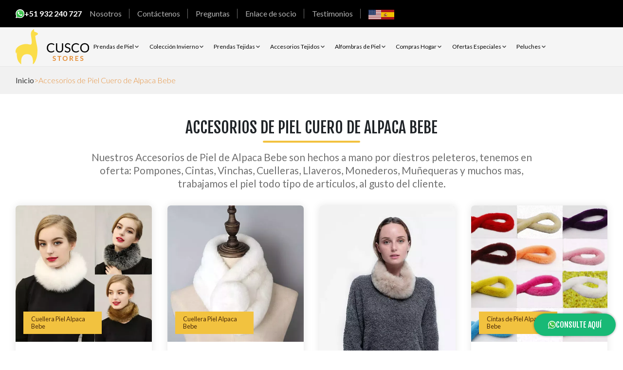

--- FILE ---
content_type: text/html; charset=UTF-8
request_url: https://es.cuscostores.com/Accesorios-piel-alpaca
body_size: 7834
content:
<!DOCTYPE html>
<html lang="es">
<head>
    <!-- Meta Tag -->
    <meta charset="utf-8">
    <meta http-equiv="X-UA-Compatible" content="IE=edge">
    <meta name="viewport" content="width=device-width, initial-scale=1">
    <meta name="p:domain_verify" content="ad1fe27e1e821e04dc4b8b9b60ee8a4e"/>
    <meta name="msvalidate.01" content="68AD10835367503001F1567D55CB6E6A" />
    <!-- SEO Tag  -->
    <title>Accesorios Piel Alpaca Bebe | Pompones de Cuero Alpaca | Cintas Piel Alpaca Bebe</title>
    <meta name="description" content="Nuestros Accesorios de Piel de Alpaca Bebe son hechos a mano por diestros peleteros, tenemos en oferta: Pompones, Cintas, Vinchas, Cuelleras, Llaveros, Monederos, Muñequeras y muchos mas, trabajamos en piel todo tipo de articulos, al gusto del cliente." />
    <meta name="robots" content="index, follow" />
    <meta name="author" content="Danifson Ticuña Ayma">
    <meta name="theme-color" content="#000000" />
    <!-- Rel image -->
    <link rel="image_src" href="https://es.cuscostores.com/assets/images/index-cover.jpg">
    <meta name="image_src" content="https://es.cuscostores.com/assets/images/index-cover.jpg">
    <meta name="image_url" content="https://es.cuscostores.com/assets/images/index-cover.jpg">
    <!-- Favicon -->
    <link rel="icon" type="image/ico" href="https://es.cuscostores.com/assets/images/favicon.ico?v=0.13"/>
    <link rel="icon" type="image/ico" href="https://es.cuscostores.com/assets/images/favicon.ico?v=0.13"/>
    <link rel="shortcut icon" href="https://es.cuscostores.com/assets/images/favicon.ico?v=0.13"/>
    <!-- Schema.org -->
    <meta itemprop="name" content="Cusco Stores">
    <meta itemprop="description" perucontent="Nuestros Accesorios de Piel de Alpaca Bebe son hechos a mano por diestros peleteros, tenemos en oferta: Pompones, Cintas, Vinchas, Cuelleras, Llaveros, Monederos, Muñequeras y muchos mas, trabajamos en piel todo tipo de articulos, al gusto del cliente.">
    <meta itemprop="image" content="https://es.cuscostores.com/assets/images/index-cover.jpg">
    <!-- Open graph -->
    <meta property="og:site_name" content="Accesorios Piel Alpaca Bebe | Pompones de Cuero Alpaca | Cintas Piel Alpaca Bebe" />
    <meta property="og:locale" content="es">
    <meta property="og:url" content="https://es.cuscostores.com/Accesorios-piel-alpaca" />
    <meta property="og:type" content="website" />
    <meta property="og:title" content="Accesorios Piel Alpaca Bebe | Pompones de Cuero Alpaca | Cintas Piel Alpaca Bebe" />
    <meta property="og:image" content="https://es.cuscostores.com/assets/images/index-cover.jpg" />
    <meta property="og:description" content="Nuestros Accesorios de Piel de Alpaca Bebe son hechos a mano por diestros peleteros, tenemos en oferta: Pompones, Cintas, Vinchas, Cuelleras, Llaveros, Monederos, Muñequeras y muchos mas, trabajamos en piel todo tipo de articulos, al gusto del cliente." />
    <!-- Styles -->
    <link rel="stylesheet" type="text/css" href="https://es.cuscostores.com/assets/css/style.css?v=0.13">
    
    <!-- Global site tag (gtag.js) - Google Analytics -->
    <script async src="https://www.googletagmanager.com/gtag/js?id=UA-137022221-1"></script>
    <script>
        window.dataLayer = window.dataLayer || [];
        function gtag(){dataLayer.push(arguments);}
        gtag('js', new Date());
        gtag('config', 'UA-170164628-1');
    </script>
    <!-- Global site tag (gtag.js) - Google Analytics -->
</head>
<body>
<header class="bg-black">
    <div class="container">
        <div class="header-top">
            <div class="header-lef">
                <a href="https://api.whatsapp.com/send?phone=51932240727&text=Hola%20Cusco%20Stores,%20quisiera%20más%20información%20de%20su%20tienda."
                   class="whatsapp-header"
                   target="_blank" rel="nofollow">
                    <img src="https://es.cuscostores.com/assets/images/whatsapp-color.svg" alt="Contacto de Whatsapp" width="100" height="100"> +51 932 240 727                </a>
            </div>
            <div class="header-right">
                <ul class="header-links">
                    <li><a href="https://es.cuscostores.com/nosotros">Nosotros</a></li>
                    <li><a href="https://es.cuscostores.com/contactenos">Contáctenos</a></li>
                    <li><a href="https://es.cuscostores.com/preguntas-frecuentes">Preguntas</a></li>
                    <li><a href="https://es.cuscostores.com/enlace-socios">Enlace de socio</a></li>
                    <li><a href="https://es.cuscostores.com/testimonios">Testimonios</a></li>
                </ul>
                <ul class="header-languages">
                    <li>
                        <a href="https://www.cuscostores.com">
                            <img src="https://es.cuscostores.com/assets/images/flags/en.svg" alt="spanish" width="100" height="100">
                        </a>
                    </li>
                    <li>
                        <a href="https://es.cuscostores.com">
                            <img src="https://es.cuscostores.com/assets/images/flags/es.svg" alt="english" width="100" height="100">
                        </a>
                    </li>
                </ul>
            </div>
        </div>
    </div>
</header>
<nav class="bg-gray shadow nav-sticky">
    <div class="container content-nav">
        <div class="logo-menu">
            <a href="https://es.cuscostores.com/" class="logo-content">
                <img src="https://es.cuscostores.com/assets/images/logo-large.svg" alt="Logo Cusco Stores">
            </a>
        </div>

        <input type="checkbox" id="menu-toggle" class="menu-toggle">

        <div class="button-menu">
            <label for="menu-toggle" class="hamburger-icon">
                <span class="bar"></span>
                <span class="bar"></span>
                <span class="bar"></span>
            </label>
        </div>

        <div class="list-menu">
            <ul class="menu-options-content">
                                    <li class="menu-item">
                        <a href="javascript:void(0)" class="menu-link arrow-for-submenu">
                            <span>Prendas de Piel</span>
                            <svg class="arrow-icon" width="12" height="12" viewBox="0 0 12 12" fill="none">
                                <path d="M3 4.5L6 7.5L9 4.5" stroke="currentColor" stroke-width="1.5" stroke-linecap="round" stroke-linejoin="round"/>
                            </svg>
                        </a>
                        <div class="submenu">
                            <div class="submenu-content">
                                <ul class="submenu-list-content">
                                                                            <li class="submenu-item">
                                            <a href="https://es.cuscostores.com/abrigos-piel-alpaca" class="submenu-link">
                                                Abrigos de Piel Alpaca                                            </a>
                                        </li>
                                                                            <li class="submenu-item">
                                            <a href="https://es.cuscostores.com/chamarras-piel-alpaca" class="submenu-link">
                                                Chamarras Piel de Alpaca                                            </a>
                                        </li>
                                                                            <li class="submenu-item">
                                            <a href="https://es.cuscostores.com/chalecos-capas -piel-alpaca" class="submenu-link">
                                                Chalecos y Capas de Piel Alpaca                                            </a>
                                        </li>
                                                                            <li class="submenu-item">
                                            <a href="https://es.cuscostores.com/bufandas-estolas-piel-alpaca" class="submenu-link">
                                                Bufandas y Estolas Piel Alpaca                                            </a>
                                        </li>
                                                                            <li class="submenu-item">
                                            <a href="https://es.cuscostores.com/gorros-vinchas-piel-alpaca" class="submenu-link">
                                                Gorros y Vinchas Piel de Alpaca                                            </a>
                                        </li>
                                                                            <li class="submenu-item">
                                            <a href="https://es.cuscostores.com/pantuflas-botas-piel-alpaca" class="submenu-link">
                                                Pantuflas y Botas Piel de Alpaca                                            </a>
                                        </li>
                                                                            <li class="submenu-item">
                                            <a href="https://es.cuscostores.com/mitones-piel-alpaca" class="submenu-link">
                                                Mitones Piel de Alpaca                                            </a>
                                        </li>
                                                                            <li class="submenu-item">
                                            <a href="https://es.cuscostores.com/bolsos-carteras-piel-alpaca" class="submenu-link">
                                                Bolsos Piel Alpaca Bebe                                            </a>
                                        </li>
                                                                            <li class="submenu-item">
                                            <a href="https://es.cuscostores.com/accesorios-piel-alpaca-bebe" class="submenu-link">
                                                Accesorios Piel Alpaca Bebe                                            </a>
                                        </li>
                                                                    </ul>
                            </div>
                        </div>
                    </li>
                                    <li class="menu-item">
                        <a href="javascript:void(0)" class="menu-link arrow-for-submenu">
                            <span>Colección Invierno</span>
                            <svg class="arrow-icon" width="12" height="12" viewBox="0 0 12 12" fill="none">
                                <path d="M3 4.5L6 7.5L9 4.5" stroke="currentColor" stroke-width="1.5" stroke-linecap="round" stroke-linejoin="round"/>
                            </svg>
                        </a>
                        <div class="submenu">
                            <div class="submenu-content">
                                <ul class="submenu-list-content">
                                                                            <li class="submenu-item">
                                            <a href="https://es.cuscostores.com/prendas-acabados-piel-alpaca" class="submenu-link">
                                                Prendas Acabados Piel Alpaca                                            </a>
                                        </li>
                                                                            <li class="submenu-item">
                                            <a href="https://es.cuscostores.com/capas-ruanas-tela-alpaca" class="submenu-link">
                                                Capas Ruanas Tela Alpaca                                            </a>
                                        </li>
                                                                            <li class="submenu-item">
                                            <a href="https://es.cuscostores.com/mantas-viaje-alpaca-bebe" class="submenu-link">
                                                Mantas Viaje Alpaca Bebe                                            </a>
                                        </li>
                                                                    </ul>
                            </div>
                        </div>
                    </li>
                                    <li class="menu-item">
                        <a href="javascript:void(0)" class="menu-link arrow-for-submenu">
                            <span>Prendas Tejidas</span>
                            <svg class="arrow-icon" width="12" height="12" viewBox="0 0 12 12" fill="none">
                                <path d="M3 4.5L6 7.5L9 4.5" stroke="currentColor" stroke-width="1.5" stroke-linecap="round" stroke-linejoin="round"/>
                            </svg>
                        </a>
                        <div class="submenu">
                            <div class="submenu-content">
                                <ul class="submenu-list-content">
                                                                            <li class="submenu-item">
                                            <a href="https://es.cuscostores.com/chompas-alpaca-bebe" class="submenu-link">
                                                Chompas Alpaca Bebe                                            </a>
                                        </li>
                                                                            <li class="submenu-item">
                                            <a href="https://es.cuscostores.com/cardigans-vestidos-alpaca" class="submenu-link">
                                                Cardiganes y Vestidos de Alpaca                                            </a>
                                        </li>
                                                                            <li class="submenu-item">
                                            <a href="https://es.cuscostores.com/chamarras-casacas-alpaca" class="submenu-link">
                                                Chamarras y Casacas de Alpaca                                            </a>
                                        </li>
                                                                            <li class="submenu-item">
                                            <a href="https://es.cuscostores.com/ponchos-alpaca" class="submenu-link">
                                                Ponchos de Alpaca                                            </a>
                                        </li>
                                                                            <li class="submenu-item">
                                            <a href="https://es.cuscostores.com/ropa-vestido-ninos-alpaca" class="submenu-link">
                                                Ropa para Niños Alpaca Bebe                                            </a>
                                        </li>
                                                                    </ul>
                            </div>
                        </div>
                    </li>
                                    <li class="menu-item">
                        <a href="javascript:void(0)" class="menu-link arrow-for-submenu">
                            <span>Accesorios Tejidos</span>
                            <svg class="arrow-icon" width="12" height="12" viewBox="0 0 12 12" fill="none">
                                <path d="M3 4.5L6 7.5L9 4.5" stroke="currentColor" stroke-width="1.5" stroke-linecap="round" stroke-linejoin="round"/>
                            </svg>
                        </a>
                        <div class="submenu">
                            <div class="submenu-content">
                                <ul class="submenu-list-content">
                                                                            <li class="submenu-item">
                                            <a href="https://es.cuscostores.com/bufandas-chalinas-alpaca-bebe" class="submenu-link">
                                                Bufandas y Chalinas Alpaca Bebe                                            </a>
                                        </li>
                                                                            <li class="submenu-item">
                                            <a href="https://es.cuscostores.com/chales-estolas-alpaca" class="submenu-link">
                                                Chales y Estolas de Alpaca                                            </a>
                                        </li>
                                                                            <li class="submenu-item">
                                            <a href="https://es.cuscostores.com/chullos-gorras-vinchas-alpaca" class="submenu-link">
                                                Chullos y Vinchas de Alpaca                                            </a>
                                        </li>
                                                                            <li class="submenu-item">
                                            <a href="https://es.cuscostores.com/guantes-mitones-alpaca" class="submenu-link">
                                                Guantes y Mitones de Alpaca                                            </a>
                                        </li>
                                                                            <li class="submenu-item">
                                            <a href="https://es.cuscostores.com/calcetines-alpaca" class="submenu-link">
                                                Calcetines de Alpaca                                            </a>
                                        </li>
                                                                    </ul>
                            </div>
                        </div>
                    </li>
                                    <li class="menu-item">
                        <a href="javascript:void(0)" class="menu-link arrow-for-submenu">
                            <span>Alfombras de Piel</span>
                            <svg class="arrow-icon" width="12" height="12" viewBox="0 0 12 12" fill="none">
                                <path d="M3 4.5L6 7.5L9 4.5" stroke="currentColor" stroke-width="1.5" stroke-linecap="round" stroke-linejoin="round"/>
                            </svg>
                        </a>
                        <div class="submenu">
                            <div class="submenu-content">
                                <ul class="submenu-list-content">
                                                                            <li class="submenu-item">
                                            <a href="https://es.cuscostores.com/colchas-frazadas-piel-alpaca" class="submenu-link">
                                                Colchas de Piel de Alpaca                                            </a>
                                        </li>
                                                                            <li class="submenu-item">
                                            <a href="https://es.cuscostores.com/alfombras-tapetes-piel-alpaca" class="submenu-link">
                                                Alfombras de Piel Baby Alpaca                                            </a>
                                        </li>
                                                                            <li class="submenu-item">
                                            <a href="https://es.cuscostores.com/almohadas-cojines-piel-alpaca" class="submenu-link">
                                                Almohadas y Cojines de Piel                                            </a>
                                        </li>
                                                                            <li class="submenu-item">
                                            <a href="https://es.cuscostores.com/cueros-piel-lana-alpaca" class="submenu-link">
                                                Pieles y Lana de Alpaca                                            </a>
                                        </li>
                                                                    </ul>
                            </div>
                        </div>
                    </li>
                                    <li class="menu-item">
                        <a href="javascript:void(0)" class="menu-link arrow-for-submenu">
                            <span>Compras Hogar</span>
                            <svg class="arrow-icon" width="12" height="12" viewBox="0 0 12 12" fill="none">
                                <path d="M3 4.5L6 7.5L9 4.5" stroke="currentColor" stroke-width="1.5" stroke-linecap="round" stroke-linejoin="round"/>
                            </svg>
                        </a>
                        <div class="submenu">
                            <div class="submenu-content">
                                <ul class="submenu-list-content">
                                                                            <li class="submenu-item">
                                            <a href="https://es.cuscostores.com/telas-alpaca-bebe" class="submenu-link">
                                                Telas Baby Alpaca                                            </a>
                                        </li>
                                                                            <li class="submenu-item">
                                            <a href="https://es.cuscostores.com/frazadas-alpaca-bebe" class="submenu-link">
                                                Frazadas Baby Alpaca                                            </a>
                                        </li>
                                                                            <li class="submenu-item">
                                            <a href="https://es.cuscostores.com/hilos-alpaca-bebe" class="submenu-link">
                                                Hilos Baby Alpaca                                            </a>
                                        </li>
                                                                            <li class="submenu-item">
                                            <a href="https://es.cuscostores.com/bolsos-carteras-alpaca" class="submenu-link">
                                                Bolsos y Carteras de Alpaca                                            </a>
                                        </li>
                                                                    </ul>
                            </div>
                        </div>
                    </li>
                                    <li class="menu-item">
                        <a href="javascript:void(0)" class="menu-link arrow-for-submenu">
                            <span>Ofertas Especiales</span>
                            <svg class="arrow-icon" width="12" height="12" viewBox="0 0 12 12" fill="none">
                                <path d="M3 4.5L6 7.5L9 4.5" stroke="currentColor" stroke-width="1.5" stroke-linecap="round" stroke-linejoin="round"/>
                            </svg>
                        </a>
                        <div class="submenu">
                            <div class="submenu-content">
                                <ul class="submenu-list-content">
                                                                            <li class="submenu-item">
                                            <a href="https://es.cuscostores.com/productos-remate" class="submenu-link">
                                                Artesanía Peruana en Liquidación                                            </a>
                                        </li>
                                                                    </ul>
                            </div>
                        </div>
                    </li>
                                    <li class="menu-item">
                        <a href="javascript:void(0)" class="menu-link arrow-for-submenu">
                            <span>Peluches</span>
                            <svg class="arrow-icon" width="12" height="12" viewBox="0 0 12 12" fill="none">
                                <path d="M3 4.5L6 7.5L9 4.5" stroke="currentColor" stroke-width="1.5" stroke-linecap="round" stroke-linejoin="round"/>
                            </svg>
                        </a>
                        <div class="submenu">
                            <div class="submenu-content">
                                <ul class="submenu-list-content">
                                                                            <li class="submenu-item">
                                            <a href="https://es.cuscostores.com/ositos-piel-alpaca" class="submenu-link">
                                                Ositos de Alpaca                                            </a>
                                        </li>
                                                                            <li class="submenu-item">
                                            <a href="https://es.cuscostores.com/peluches-piel-alpaca" class="submenu-link">
                                                Peluches Piel de Alpaca                                            </a>
                                        </li>
                                                                            <li class="submenu-item">
                                            <a href="https://es.cuscostores.com/titeres-lana-para-dedos" class="submenu-link">
                                                Títeres de Lana                                            </a>
                                        </li>
                                                                    </ul>
                            </div>
                        </div>
                    </li>
                            </ul>
        </div>
    </div>
</nav>
<div class="bg-gray">
    <nav class="container py-3">
                    <ol class="breadcrumbs">
            <li>
            <a href="https://es.cuscostores.com/">Inicio</a>
        </li>
        <li>Accesorios de Piel Cuero de Alpaca Bebe</li>
</ol>            </nav>
</div>
<main>
    <section class="section">
        <div class="container">
            <div class="header-section text-center">
                <h1 class="title-section underlined-title-center">Accesorios de Piel Cuero de Alpaca Bebe</h1>
                <p class="description-section">Nuestros Accesorios de Piel de Alpaca Bebe son hechos a mano por diestros peleteros, tenemos en oferta: Pompones, Cintas, Vinchas, Cuelleras, Llaveros, Monederos, Muñequeras y muchos mas, trabajamos el piel todo tipo de articulos, al gusto del cliente.</p>
            </div>
            <div class="grid-4-col gap-2">
                                    <article class="card-product">
    <div class="header-card-product">
        <a href="https://es.cuscostores.com/alpaca-fur-accessories-d01" class="img-product">
            <img src="https://es.cuscostores.com/assets/images/products/sm/alpaca-fur-accessories-01.webp"
                 alt="Fina Cuellera Piel Alpaca Bebe d01" height="280" weigh="150">
        </a>
        <a class="title-float-content" href="https://es.cuscostores.com/alpaca-fur-accessories-d01">
            <h3 class="title">Cuellera Piel Alpaca Bebe</h3>
        </a>
    </div>
    <div class="body-product">
        <div class="price-left">
            <div class="retail-price">
                <div>Precio Unidad</div>
                <div class="price">US$ 69.99</div>
            </div>
            <div class="wholesale-price">
                <div><b>Precio Mayoreo</b>: US$ 49.99</div>
            </div>
        </div>
        <div class="calification-right">
            <img class="starts"
                 src="https://es.cuscostores.com/assets/images/stars.svg"
                 alt="5 / 5 quality" height="150" weigh="150">
            <a href="https://es.cuscostores.com/alpaca-fur-accessories-d01" class="arrow-btn">
                <img src="https://es.cuscostores.com/assets/images/arrow-r.svg"
                     alt="Cuellera Piel Alpaca Bebe" height="150" weigh="150">
            </a>
        </div>
    </div>
</article>                                    <article class="card-product">
    <div class="header-card-product">
        <a href="https://es.cuscostores.com/alpaca-fur-accessories-d02" class="img-product">
            <img src="https://es.cuscostores.com/assets/images/products/sm/alpaca-fur-accessories-02.webp"
                 alt="Suave Cuellera Piel Alpaca Bebe d02" height="280" weigh="150">
        </a>
        <a class="title-float-content" href="https://es.cuscostores.com/alpaca-fur-accessories-d02">
            <h3 class="title">Cuellera Piel Alpaca Bebe</h3>
        </a>
    </div>
    <div class="body-product">
        <div class="price-left">
            <div class="retail-price">
                <div>Precio Unidad</div>
                <div class="price">US$ 99.99</div>
            </div>
            <div class="wholesale-price">
                <div><b>Precio Mayoreo</b>: US$ 69.99</div>
            </div>
        </div>
        <div class="calification-right">
            <img class="starts"
                 src="https://es.cuscostores.com/assets/images/stars.svg"
                 alt="5 / 5 quality" height="150" weigh="150">
            <a href="https://es.cuscostores.com/alpaca-fur-accessories-d02" class="arrow-btn">
                <img src="https://es.cuscostores.com/assets/images/arrow-r.svg"
                     alt="Cuellera Piel Alpaca Bebe" height="150" weigh="150">
            </a>
        </div>
    </div>
</article>                                    <article class="card-product">
    <div class="header-card-product">
        <a href="https://es.cuscostores.com/alpaca-fur-accessories-d03" class="img-product">
            <img src="https://es.cuscostores.com/assets/images/products/sm/alpaca-fur-accessories-03.webp"
                 alt="Finisina Cuellera Piel Alpaca Bebe d03" height="280" weigh="150">
        </a>
        <a class="title-float-content" href="https://es.cuscostores.com/alpaca-fur-accessories-d03">
            <h3 class="title">Cuellera Piel Alpaca Bebe</h3>
        </a>
    </div>
    <div class="body-product">
        <div class="price-left">
            <div class="retail-price">
                <div>Precio Unidad</div>
                <div class="price">US$ 69.99</div>
            </div>
            <div class="wholesale-price">
                <div><b>Precio Mayoreo</b>: US$ 49.99</div>
            </div>
        </div>
        <div class="calification-right">
            <img class="starts"
                 src="https://es.cuscostores.com/assets/images/stars.svg"
                 alt="5 / 5 quality" height="150" weigh="150">
            <a href="https://es.cuscostores.com/alpaca-fur-accessories-d03" class="arrow-btn">
                <img src="https://es.cuscostores.com/assets/images/arrow-r.svg"
                     alt="Cuellera Piel Alpaca Bebe" height="150" weigh="150">
            </a>
        </div>
    </div>
</article>                                    <article class="card-product">
    <div class="header-card-product">
        <a href="https://es.cuscostores.com/alpaca-fur-accessories-d04" class="img-product">
            <img src="https://es.cuscostores.com/assets/images/products/sm/alpaca-fur-accessories-04.webp"
                 alt="Cintas de Piel Alpaca Bebe Para su Articulo d04" height="280" weigh="150">
        </a>
        <a class="title-float-content" href="https://es.cuscostores.com/alpaca-fur-accessories-d04">
            <h3 class="title">Cintas de Piel Alpaca Bebe</h3>
        </a>
    </div>
    <div class="body-product">
        <div class="price-left">
            <div class="retail-price">
                <div>Precio Unidad</div>
                <div class="price">US$ 59.99</div>
            </div>
            <div class="wholesale-price">
                <div><b>Precio Mayoreo</b>: US$ 39.99</div>
            </div>
        </div>
        <div class="calification-right">
            <img class="starts"
                 src="https://es.cuscostores.com/assets/images/stars.svg"
                 alt="5 / 5 quality" height="150" weigh="150">
            <a href="https://es.cuscostores.com/alpaca-fur-accessories-d04" class="arrow-btn">
                <img src="https://es.cuscostores.com/assets/images/arrow-r.svg"
                     alt="Cintas de Piel Alpaca Bebe" height="150" weigh="150">
            </a>
        </div>
    </div>
</article>                                    <article class="card-product">
    <div class="header-card-product">
        <a href="https://es.cuscostores.com/alpaca-fur-accessories-d05" class="img-product">
            <img src="https://es.cuscostores.com/assets/images/products/sm/alpaca-fur-accessories-05.webp"
                 alt="Finas Cintas de Cuero de Alpaca Bebe d05" height="280" weigh="150">
        </a>
        <a class="title-float-content" href="https://es.cuscostores.com/alpaca-fur-accessories-d05">
            <h3 class="title">Cintas de Cuero Alpaca Bebe</h3>
        </a>
    </div>
    <div class="body-product">
        <div class="price-left">
            <div class="retail-price">
                <div>Precio Unidad</div>
                <div class="price">US$ 59.99</div>
            </div>
            <div class="wholesale-price">
                <div><b>Precio Mayoreo</b>: US$ 39.99</div>
            </div>
        </div>
        <div class="calification-right">
            <img class="starts"
                 src="https://es.cuscostores.com/assets/images/stars.svg"
                 alt="5 / 5 quality" height="150" weigh="150">
            <a href="https://es.cuscostores.com/alpaca-fur-accessories-d05" class="arrow-btn">
                <img src="https://es.cuscostores.com/assets/images/arrow-r.svg"
                     alt="Cintas de Cuero Alpaca Bebe" height="150" weigh="150">
            </a>
        </div>
    </div>
</article>                                    <article class="card-product">
    <div class="header-card-product">
        <a href="https://es.cuscostores.com/alpaca-fur-accessories-d06" class="img-product">
            <img src="https://es.cuscostores.com/assets/images/products/sm/alpaca-fur-accessories-06.webp"
                 alt="Lujosas Cintas Piel Alpaca Bebe d06" height="280" weigh="150">
        </a>
        <a class="title-float-content" href="https://es.cuscostores.com/alpaca-fur-accessories-d06">
            <h3 class="title">Cinta Piel Alpaca Bebe</h3>
        </a>
    </div>
    <div class="body-product">
        <div class="price-left">
            <div class="retail-price">
                <div>Precio Unidad</div>
                <div class="price">US$ 59.99</div>
            </div>
            <div class="wholesale-price">
                <div><b>Precio Mayoreo</b>: US$ 39.99</div>
            </div>
        </div>
        <div class="calification-right">
            <img class="starts"
                 src="https://es.cuscostores.com/assets/images/stars.svg"
                 alt="5 / 5 quality" height="150" weigh="150">
            <a href="https://es.cuscostores.com/alpaca-fur-accessories-d06" class="arrow-btn">
                <img src="https://es.cuscostores.com/assets/images/arrow-r.svg"
                     alt="Cinta Piel Alpaca Bebe" height="150" weigh="150">
            </a>
        </div>
    </div>
</article>                                    <article class="card-product">
    <div class="header-card-product">
        <a href="https://es.cuscostores.com/alpaca-fur-accessories-d07" class="img-product">
            <img src="https://es.cuscostores.com/assets/images/products/sm/alpaca-fur-accessories-07.webp"
                 alt="Finest Baby Alpaca Fur Set d07" height="280" weigh="150">
        </a>
        <a class="title-float-content" href="https://es.cuscostores.com/alpaca-fur-accessories-d07">
            <h3 class="title">Baby Alpaca Fur Set</h3>
        </a>
    </div>
    <div class="body-product">
        <div class="price-left">
            <div class="retail-price">
                <div>Precio Unidad</div>
                <div class="price">US$ 139.99</div>
            </div>
            <div class="wholesale-price">
                <div><b>Precio Mayoreo</b>: US$ 109.99</div>
            </div>
        </div>
        <div class="calification-right">
            <img class="starts"
                 src="https://es.cuscostores.com/assets/images/stars.svg"
                 alt="5 / 5 quality" height="150" weigh="150">
            <a href="https://es.cuscostores.com/alpaca-fur-accessories-d07" class="arrow-btn">
                <img src="https://es.cuscostores.com/assets/images/arrow-r.svg"
                     alt="Baby Alpaca Fur Set" height="150" weigh="150">
            </a>
        </div>
    </div>
</article>                                    <article class="card-product">
    <div class="header-card-product">
        <a href="https://es.cuscostores.com/alpaca-fur-accessories-d08" class="img-product">
            <img src="https://es.cuscostores.com/assets/images/products/sm/alpaca-fur-accessories-08.webp"
                 alt="Softness Alpaca Fur Set d08" height="280" weigh="150">
        </a>
        <a class="title-float-content" href="https://es.cuscostores.com/alpaca-fur-accessories-d08">
            <h3 class="title">Alpaca Fur Set</h3>
        </a>
    </div>
    <div class="body-product">
        <div class="price-left">
            <div class="retail-price">
                <div>Precio Unidad</div>
                <div class="price">US$ 149.99</div>
            </div>
            <div class="wholesale-price">
                <div><b>Precio Mayoreo</b>: US$ 119.99</div>
            </div>
        </div>
        <div class="calification-right">
            <img class="starts"
                 src="https://es.cuscostores.com/assets/images/stars.svg"
                 alt="5 / 5 quality" height="150" weigh="150">
            <a href="https://es.cuscostores.com/alpaca-fur-accessories-d08" class="arrow-btn">
                <img src="https://es.cuscostores.com/assets/images/arrow-r.svg"
                     alt="Alpaca Fur Set" height="150" weigh="150">
            </a>
        </div>
    </div>
</article>                                    <article class="card-product">
    <div class="header-card-product">
        <a href="https://es.cuscostores.com/alpaca-fur-accessories-d09" class="img-product">
            <img src="https://es.cuscostores.com/assets/images/products/sm/alpaca-fur-accessories-09.webp"
                 alt="Luxury Baby Alpaca Fur Set d09" height="280" weigh="150">
        </a>
        <a class="title-float-content" href="https://es.cuscostores.com/alpaca-fur-accessories-d09">
            <h3 class="title">Baby Alpaca Fur Set</h3>
        </a>
    </div>
    <div class="body-product">
        <div class="price-left">
            <div class="retail-price">
                <div>Precio Unidad</div>
                <div class="price">US$ 179.99</div>
            </div>
            <div class="wholesale-price">
                <div><b>Precio Mayoreo</b>: US$ 149.99</div>
            </div>
        </div>
        <div class="calification-right">
            <img class="starts"
                 src="https://es.cuscostores.com/assets/images/stars.svg"
                 alt="5 / 5 quality" height="150" weigh="150">
            <a href="https://es.cuscostores.com/alpaca-fur-accessories-d09" class="arrow-btn">
                <img src="https://es.cuscostores.com/assets/images/arrow-r.svg"
                     alt="Baby Alpaca Fur Set" height="150" weigh="150">
            </a>
        </div>
    </div>
</article>                                    <article class="card-product">
    <div class="header-card-product">
        <a href="https://es.cuscostores.com/alpaca-fur-accessories-d10" class="img-product">
            <img src="https://es.cuscostores.com/assets/images/products/sm/alpaca-fur-accessories-10.webp"
                 alt="Softness Baby Alpaca Fur Headbands d10" height="280" weigh="150">
        </a>
        <a class="title-float-content" href="https://es.cuscostores.com/alpaca-fur-accessories-d10">
            <h3 class="title">Baby Alpaca Fur Headbands</h3>
        </a>
    </div>
    <div class="body-product">
        <div class="price-left">
            <div class="retail-price">
                <div>Precio Unidad</div>
                <div class="price">US$ 59.99</div>
            </div>
            <div class="wholesale-price">
                <div><b>Precio Mayoreo</b>: US$ 39.99</div>
            </div>
        </div>
        <div class="calification-right">
            <img class="starts"
                 src="https://es.cuscostores.com/assets/images/stars.svg"
                 alt="5 / 5 quality" height="150" weigh="150">
            <a href="https://es.cuscostores.com/alpaca-fur-accessories-d10" class="arrow-btn">
                <img src="https://es.cuscostores.com/assets/images/arrow-r.svg"
                     alt="Baby Alpaca Fur Headbands" height="150" weigh="150">
            </a>
        </div>
    </div>
</article>                                    <article class="card-product">
    <div class="header-card-product">
        <a href="https://es.cuscostores.com/alpaca-fur-accessories-d11" class="img-product">
            <img src="https://es.cuscostores.com/assets/images/products/sm/alpaca-fur-accessories-11.webp"
                 alt="Fine Soft Baby Alpaca Fur Ribbon d11" height="280" weigh="150">
        </a>
        <a class="title-float-content" href="https://es.cuscostores.com/alpaca-fur-accessories-d11">
            <h3 class="title">Baby Alpaca Fur Headband</h3>
        </a>
    </div>
    <div class="body-product">
        <div class="price-left">
            <div class="retail-price">
                <div>Precio Unidad</div>
                <div class="price">US$ 59.99</div>
            </div>
            <div class="wholesale-price">
                <div><b>Precio Mayoreo</b>: US$ 39.99</div>
            </div>
        </div>
        <div class="calification-right">
            <img class="starts"
                 src="https://es.cuscostores.com/assets/images/stars.svg"
                 alt="5 / 5 quality" height="150" weigh="150">
            <a href="https://es.cuscostores.com/alpaca-fur-accessories-d11" class="arrow-btn">
                <img src="https://es.cuscostores.com/assets/images/arrow-r.svg"
                     alt="Baby Alpaca Fur Headband" height="150" weigh="150">
            </a>
        </div>
    </div>
</article>                                    <article class="card-product">
    <div class="header-card-product">
        <a href="https://es.cuscostores.com/alpaca-fur-accessories-d12" class="img-product">
            <img src="https://es.cuscostores.com/assets/images/products/sm/alpaca-fur-accessories-12.webp"
                 alt="Luxury Softness Alpaca Fur Headband d12" height="280" weigh="150">
        </a>
        <a class="title-float-content" href="https://es.cuscostores.com/alpaca-fur-accessories-d12">
            <h3 class="title">Alpaca Fur Headband</h3>
        </a>
    </div>
    <div class="body-product">
        <div class="price-left">
            <div class="retail-price">
                <div>Precio Unidad</div>
                <div class="price">US$ 59.99</div>
            </div>
            <div class="wholesale-price">
                <div><b>Precio Mayoreo</b>: US$ 39.99</div>
            </div>
        </div>
        <div class="calification-right">
            <img class="starts"
                 src="https://es.cuscostores.com/assets/images/stars.svg"
                 alt="5 / 5 quality" height="150" weigh="150">
            <a href="https://es.cuscostores.com/alpaca-fur-accessories-d12" class="arrow-btn">
                <img src="https://es.cuscostores.com/assets/images/arrow-r.svg"
                     alt="Alpaca Fur Headband" height="150" weigh="150">
            </a>
        </div>
    </div>
</article>                                    <article class="card-product">
    <div class="header-card-product">
        <a href="https://es.cuscostores.com/alpaca-fur-accessories-d13" class="img-product">
            <img src="https://es.cuscostores.com/assets/images/products/sm/alpaca-fur-accessories-13.webp"
                 alt="Finest Baby Alpaca Fur Neck d13" height="280" weigh="150">
        </a>
        <a class="title-float-content" href="https://es.cuscostores.com/alpaca-fur-accessories-d13">
            <h3 class="title">Baby Alpaca Fur Pom Poms</h3>
        </a>
    </div>
    <div class="body-product">
        <div class="price-left">
            <div class="retail-price">
                <div>Precio Unidad</div>
                <div class="price">US$ 299.99</div>
            </div>
            <div class="wholesale-price">
                <div><b>Precio Mayoreo</b>: US$ 249.99</div>
            </div>
        </div>
        <div class="calification-right">
            <img class="starts"
                 src="https://es.cuscostores.com/assets/images/stars.svg"
                 alt="5 / 5 quality" height="150" weigh="150">
            <a href="https://es.cuscostores.com/alpaca-fur-accessories-d13" class="arrow-btn">
                <img src="https://es.cuscostores.com/assets/images/arrow-r.svg"
                     alt="Baby Alpaca Fur Pom Poms" height="150" weigh="150">
            </a>
        </div>
    </div>
</article>                                    <article class="card-product">
    <div class="header-card-product">
        <a href="https://es.cuscostores.com/alpaca-fur-accessories-d14" class="img-product">
            <img src="https://es.cuscostores.com/assets/images/products/sm/alpaca-fur-accessories-14.webp"
                 alt="Softness Alpaca Fur Pom Poms d14" height="280" weigh="150">
        </a>
        <a class="title-float-content" href="https://es.cuscostores.com/alpaca-fur-accessories-d14">
            <h3 class="title">Alpaca Fur Pom Poms</h3>
        </a>
    </div>
    <div class="body-product">
        <div class="price-left">
            <div class="retail-price">
                <div>Precio Unidad</div>
                <div class="price">US$ 134.99</div>
            </div>
            <div class="wholesale-price">
                <div><b>Precio Mayoreo</b>: US$ 99.99</div>
            </div>
        </div>
        <div class="calification-right">
            <img class="starts"
                 src="https://es.cuscostores.com/assets/images/stars.svg"
                 alt="5 / 5 quality" height="150" weigh="150">
            <a href="https://es.cuscostores.com/alpaca-fur-accessories-d14" class="arrow-btn">
                <img src="https://es.cuscostores.com/assets/images/arrow-r.svg"
                     alt="Alpaca Fur Pom Poms" height="150" weigh="150">
            </a>
        </div>
    </div>
</article>                                    <article class="card-product">
    <div class="header-card-product">
        <a href="https://es.cuscostores.com/alpaca-fur-accessories-d15" class="img-product">
            <img src="https://es.cuscostores.com/assets/images/products/sm/alpaca-fur-accessories-15.webp"
                 alt="Luxury Baby Alpaca Fur Pom Pom d15" height="280" weigh="150">
        </a>
        <a class="title-float-content" href="https://es.cuscostores.com/alpaca-fur-accessories-d15">
            <h3 class="title">Baby Alpaca Fur Pom Pom</h3>
        </a>
    </div>
    <div class="body-product">
        <div class="price-left">
            <div class="retail-price">
                <div>Precio Unidad</div>
                <div class="price">US$ 109.99</div>
            </div>
            <div class="wholesale-price">
                <div><b>Precio Mayoreo</b>: US$ 89.99</div>
            </div>
        </div>
        <div class="calification-right">
            <img class="starts"
                 src="https://es.cuscostores.com/assets/images/stars.svg"
                 alt="5 / 5 quality" height="150" weigh="150">
            <a href="https://es.cuscostores.com/alpaca-fur-accessories-d15" class="arrow-btn">
                <img src="https://es.cuscostores.com/assets/images/arrow-r.svg"
                     alt="Baby Alpaca Fur Pom Pom" height="150" weigh="150">
            </a>
        </div>
    </div>
</article>                                    <article class="card-product">
    <div class="header-card-product">
        <a href="https://es.cuscostores.com/alpaca-fur-accessories-d16" class="img-product">
            <img src="https://es.cuscostores.com/assets/images/products/sm/alpaca-fur-accessories-16.webp"
                 alt="Soft Baby Alpaca Fur Bracelets d16" height="280" weigh="150">
        </a>
        <a class="title-float-content" href="https://es.cuscostores.com/alpaca-fur-accessories-d16">
            <h3 class="title">Baby Alpaca Fur Bracelets</h3>
        </a>
    </div>
    <div class="body-product">
        <div class="price-left">
            <div class="retail-price">
                <div>Precio Unidad</div>
                <div class="price">US$ 49.99</div>
            </div>
            <div class="wholesale-price">
                <div><b>Precio Mayoreo</b>: US$ 29.99</div>
            </div>
        </div>
        <div class="calification-right">
            <img class="starts"
                 src="https://es.cuscostores.com/assets/images/stars.svg"
                 alt="5 / 5 quality" height="150" weigh="150">
            <a href="https://es.cuscostores.com/alpaca-fur-accessories-d16" class="arrow-btn">
                <img src="https://es.cuscostores.com/assets/images/arrow-r.svg"
                     alt="Baby Alpaca Fur Bracelets" height="150" weigh="150">
            </a>
        </div>
    </div>
</article>                                    <article class="card-product">
    <div class="header-card-product">
        <a href="https://es.cuscostores.com/alpaca-fur-accessories-d17" class="img-product">
            <img src="https://es.cuscostores.com/assets/images/products/sm/alpaca-fur-accessories-17.webp"
                 alt="Fine Soft Alpaca Fur Bracelet d17" height="280" weigh="150">
        </a>
        <a class="title-float-content" href="https://es.cuscostores.com/alpaca-fur-accessories-d17">
            <h3 class="title">Alpaca Fur Bracelet</h3>
        </a>
    </div>
    <div class="body-product">
        <div class="price-left">
            <div class="retail-price">
                <div>Precio Unidad</div>
                <div class="price">US$ 49.99</div>
            </div>
            <div class="wholesale-price">
                <div><b>Precio Mayoreo</b>: US$ 29.99</div>
            </div>
        </div>
        <div class="calification-right">
            <img class="starts"
                 src="https://es.cuscostores.com/assets/images/stars.svg"
                 alt="5 / 5 quality" height="150" weigh="150">
            <a href="https://es.cuscostores.com/alpaca-fur-accessories-d17" class="arrow-btn">
                <img src="https://es.cuscostores.com/assets/images/arrow-r.svg"
                     alt="Alpaca Fur Bracelet" height="150" weigh="150">
            </a>
        </div>
    </div>
</article>                                    <article class="card-product">
    <div class="header-card-product">
        <a href="https://es.cuscostores.com/alpaca-fur-accessories-d18" class="img-product">
            <img src="https://es.cuscostores.com/assets/images/products/sm/alpaca-fur-accessories-18.webp"
                 alt="Luxury Soft Alpaca Fur Coin Purses d18" height="280" weigh="150">
        </a>
        <a class="title-float-content" href="https://es.cuscostores.com/alpaca-fur-accessories-d18">
            <h3 class="title">Alpaca Fur Coin Purses</h3>
        </a>
    </div>
    <div class="body-product">
        <div class="price-left">
            <div class="retail-price">
                <div>Precio Unidad</div>
                <div class="price">US$ 119.99</div>
            </div>
            <div class="wholesale-price">
                <div><b>Precio Mayoreo</b>: US$ 89.99</div>
            </div>
        </div>
        <div class="calification-right">
            <img class="starts"
                 src="https://es.cuscostores.com/assets/images/stars.svg"
                 alt="5 / 5 quality" height="150" weigh="150">
            <a href="https://es.cuscostores.com/alpaca-fur-accessories-d18" class="arrow-btn">
                <img src="https://es.cuscostores.com/assets/images/arrow-r.svg"
                     alt="Alpaca Fur Coin Purses" height="150" weigh="150">
            </a>
        </div>
    </div>
</article>                                    <article class="card-product">
    <div class="header-card-product">
        <a href="https://es.cuscostores.com/alpaca-fur-accessories-d19" class="img-product">
            <img src="https://es.cuscostores.com/assets/images/products/sm/alpaca-fur-accessories-19.webp"
                 alt="Finest Baby Alpaca Fur Neck d19" height="280" weigh="150">
        </a>
        <a class="title-float-content" href="https://es.cuscostores.com/alpaca-fur-accessories-d19">
            <h3 class="title">Baby Alpaca Fur Coin Purse</h3>
        </a>
    </div>
    <div class="body-product">
        <div class="price-left">
            <div class="retail-price">
                <div>Precio Unidad</div>
                <div class="price">US$ 44.99</div>
            </div>
            <div class="wholesale-price">
                <div><b>Precio Mayoreo</b>: US$ 34.99</div>
            </div>
        </div>
        <div class="calification-right">
            <img class="starts"
                 src="https://es.cuscostores.com/assets/images/stars.svg"
                 alt="5 / 5 quality" height="150" weigh="150">
            <a href="https://es.cuscostores.com/alpaca-fur-accessories-d19" class="arrow-btn">
                <img src="https://es.cuscostores.com/assets/images/arrow-r.svg"
                     alt="Baby Alpaca Fur Coin Purse" height="150" weigh="150">
            </a>
        </div>
    </div>
</article>                                    <article class="card-product">
    <div class="header-card-product">
        <a href="https://es.cuscostores.com/alpaca-fur-accessories-d20" class="img-product">
            <img src="https://es.cuscostores.com/assets/images/products/sm/alpaca-fur-accessories-20.webp"
                 alt="Beautiful Alpaca Fur Keychains d20" height="280" weigh="150">
        </a>
        <a class="title-float-content" href="https://es.cuscostores.com/alpaca-fur-accessories-d20">
            <h3 class="title">Alpaca Fur Keychains</h3>
        </a>
    </div>
    <div class="body-product">
        <div class="price-left">
            <div class="retail-price">
                <div>Precio Unidad</div>
                <div class="price">US$ 49.99</div>
            </div>
            <div class="wholesale-price">
                <div><b>Precio Mayoreo</b>: US$ 34.99</div>
            </div>
        </div>
        <div class="calification-right">
            <img class="starts"
                 src="https://es.cuscostores.com/assets/images/stars.svg"
                 alt="5 / 5 quality" height="150" weigh="150">
            <a href="https://es.cuscostores.com/alpaca-fur-accessories-d20" class="arrow-btn">
                <img src="https://es.cuscostores.com/assets/images/arrow-r.svg"
                     alt="Alpaca Fur Keychains" height="150" weigh="150">
            </a>
        </div>
    </div>
</article>                                    <article class="card-product">
    <div class="header-card-product">
        <a href="https://es.cuscostores.com/alpaca-fur-accessories-d21" class="img-product">
            <img src="https://es.cuscostores.com/assets/images/products/sm/alpaca-fur-accessories-21.webp"
                 alt="Luxury Fashion Baby Alpaca Fur Keychain d21" height="280" weigh="150">
        </a>
        <a class="title-float-content" href="https://es.cuscostores.com/alpaca-fur-accessories-d21">
            <h3 class="title">Baby Alpaca Fur Keychain</h3>
        </a>
    </div>
    <div class="body-product">
        <div class="price-left">
            <div class="retail-price">
                <div>Precio Unidad</div>
                <div class="price">US$ 79.99</div>
            </div>
            <div class="wholesale-price">
                <div><b>Precio Mayoreo</b>: US$ 64.99</div>
            </div>
        </div>
        <div class="calification-right">
            <img class="starts"
                 src="https://es.cuscostores.com/assets/images/stars.svg"
                 alt="5 / 5 quality" height="150" weigh="150">
            <a href="https://es.cuscostores.com/alpaca-fur-accessories-d21" class="arrow-btn">
                <img src="https://es.cuscostores.com/assets/images/arrow-r.svg"
                     alt="Baby Alpaca Fur Keychain" height="150" weigh="150">
            </a>
        </div>
    </div>
</article>                            </div>
        </div>
    </section>
</main>

<div class="logo-footer">
    <img src="https://es.cuscostores.com/assets/images/logo-extra-large-fws.svg" alt="Cusco Stores Free Worldwide Shipping" width="100" height="100">
</div>
<div class="footer-top"></div>
<footer>
    <div class="container content-footer">
        <div class="columns-footer">
            <div class="item-column">
                <div class="title-footer">Contáctenos</div>
                <ul class="list-footer">
                    <li>
                        <a href="https://api.whatsapp.com/send?phone=51932240727&text=Hola%20Cusco%20Stores,%20quisiera%20más%20información%20de%20su%20tienda."
                           class="whatsapp-header" target="_blank" rel="nofollow">
                            +51 932 240 727                        </a>
                    </li>
                    <li>
                        <a href="https://api.whatsapp.com/send?phone=51951146747&text=Hola%20Cusco%20Stores,%20quisiera%20más%20información%20de%20su%20tienda."
                           class="whatsapp-header" target="_blank" rel="nofollow">
                            +51 951 146 747                        </a>
                    </li>
                    <li>
                        <a href="https://api.whatsapp.com/send?phone=51951146747&text=Hola%20Cusco%20Stores,%20quisiera%20más%20información%20de%20su%20tienda."
                           class="whatsapp-header" target="_blank" rel="nofollow">
                            +51 951 146 747                        </a>
                    </li>
                    <li>info@cuscostores.com</li>
                    <li>cuscotrade@yahoo.com</li>
                </ul>
                <img src="https://es.cuscostores.com/assets/images/secure-payment.svg" class="secure-payment" alt="Pago seguro" width="100" height="100">
            </div>
            <div class="item-column">
                <div class="title-footer">Direcciones</div>
                <ul class="list-footer">
                    <li>Av. Nro. 10 H4, Urb. Larapa, San Jeronimo</li>
                    <li>Exhibition and Commercial Office Cusco Peru P. O. Box 808</li>
                </ul>
            </div>
            <div class="item-column">
                <div class="title-footer">Cusco Stores SRL</div>
                <p class="description-footer">CuscoStores.com © All rights reserved. Please read our terms of use. No part of this website may be reproduced, republished, copied, transmitted, or distributed in any form without www.cuscostores.com expressed written consent.</p>
            </div>
        </div>
        <div class="footer-links">
            <ul>
                <li><a href="https://es.cuscostores.com/nosotros">Nosotros</a></li>
                <li><a href="https://es.cuscostores.com/contactenos">Contáctenos</a></li>
                <li><a href="https://es.cuscostores.com/preguntas-frecuentes">Preguntas</a></li>
                <li><a href="https://es.cuscostores.com/enlace-socios">Enlace de socio</a></li>
                <li><a href="https://es.cuscostores.com/testimonios">Testimonios</a></li>
            </ul>
        </div>
        <div class="socials-footer">
            <div class="logo-fws">
                <img src="https://es.cuscostores.com/assets/images/free-worldwide-shipping.svg" alt="Free Worldwide Shipping" width="100" height="100">
            </div>
            <div class="logo-socials">
                <a href="javascript:void(0)"
                   target="_blank" rel="nofollow">
                    <img src="https://es.cuscostores.com/assets/images/instagram.svg" alt="instagram" width="100" height="100">
                </a>
                <a href="javascript:void(0)"
                   target="_blank" rel="nofollow">
                    <img src="https://es.cuscostores.com/assets/images/tiktok.svg" alt="tiktok" width="100" height="100">
                </a>
                <a href="javascript:void(0)"
                   target="_blank" rel="nofollow">
                    <img src="https://es.cuscostores.com/assets/images/facebook.svg" alt="facebook" width="100" height="100">
                </a>
                <a href="javascript:void(0)"
                   target="_blank" rel="nofollow">
                    <img src="https://es.cuscostores.com/assets/images/x.svg" alt="x" width="100" height="100">
                </a>
                <a href="javascript:void(0)"
                   target="_blank" rel="nofollow">
                    <img src="https://es.cuscostores.com/assets/images/google.svg" alt="google" width="100" height="100">
                </a>
            </div>
        </div>
    </div>
    <div class="bg-black">
        <div class="container content-copy">
            Copyright &copy; 2026 All Rights reserved, by <b>Cusco Stores System Department</b>
        </div>
    </div>
</footer>
<span class="btn content-chat-ws" id="whatsappButton">
    <i class="la la-whatsapp" id="whatsappIcon"></i> Consulte aquí
</span>

<div id="whatsappWindow" class="whatsapp-window" style="display: none;">
    <div class="whatsapp-header bg-whatsapp text-white p-3 d-flex justify-content-between align-items-start">
        <div class="data-header-content d-flex align-items-center">
            <div class="img-whatsapp-profile">
                <img src="https://es.cuscostores.com/assets/images/profile.png" alt="profile" loading="lazy">
            </div>
            <div class="whatsapp-data-profile">
                <div class="whatsapp-names text-uppercase">Cusco Stores SRL</div>
                <div class="whatsapp-in-line">
                    <i class="circle mr-1"></i>
                    <span class="mb-0">En linea</span>
                </div>
            </div>
        </div>
        <div class="close-whatsapp-windows" id="closeWhatsappWindows">
            <i class="la la-close"></i>
        </div>
    </div>
    <div class="whatsapp-body p-3">
        <!-- Efecto "escribiendo..." que aparece primero -->
        <div id="typingIndicator" class="typing-indicator mb-3">
            <div class="message-bubble bg-light p-2 rounded">
                <div class="typing-dots">
                    <span></span>
                    <span></span>
                    <span></span>
                </div>
                <small class="text-muted">writing...</small>
            </div>
        </div>
        <!-- Mensaje recibido (oculto inicialmente) -->
        <div id="receivedMessage" class="message received mb-3" style="display: none;">
            <div class="message-bubble bg-light p-3 rounded">
                <p class="mb-0">Hola, cómo puedo ayudarte hoy?</p>
                <small class="text-muted d-block text-right mt-1" id="messageTime"></small>
            </div>
        </div>
        <textarea id="whatsappMessage" class="form-control mb-2" rows="5" data-original-message="Hola Cusco Stores, quisiera más información de su tienda.">Hola Cusco Stores, quisiera más información de su tienda.</textarea>
        <small class="text-muted d-block mb-2">Puedes editar este mensaje.</small>
        <!-- Campo oculto antibot -->
        <input type="hidden" id="humanInteractionTime" value="0">
        <!-- Botón de enviar con protección antibot -->
        <button class="btn btn-whatsapp-chat-button text-white py-3 d-flex justify-content-center align-items-center" id="sendWhatsApp" disabled>
            Send Message <i class="la la-paper-plane ms-2"></i>
        </button>
        <!-- Mensaje de verificación antibot -->
        <div id="botVerification" class="text-center mt-2 bot-verification" style="display: none;">
            <small>Por favor, interactua con el chat para enviar mensaje</small>
        </div>
    </div>
</div>

<script type="text/javascript">
    document.addEventListener('DOMContentLoaded', function() {
        // Elementos del DOM
        const otherButtons = document.querySelectorAll('.whatsapp-trigger');

        // Referencias a elementos
        const elements = {
            button: document.getElementById('whatsappButton'),
            window: document.getElementById('whatsappWindow'),
            closeBtn: document.getElementById('closeWhatsappWindows'),
            sendBtn: document.getElementById('sendWhatsApp'),
            messageInput: document.getElementById('whatsappMessage'),
            typingIndicator: document.getElementById('typingIndicator'),
            receivedMessage: document.getElementById('receivedMessage'),
            messageTime: document.getElementById('messageTime'),
            botVerification: document.getElementById('botVerification'),
            humanInteractionTime: document.getElementById('humanInteractionTime')
        };

        // Variables de estado
        let isChatOpen = false;
        let isHumanVerified = false;
        let interactionStartTime = 0;
        let typingTimeout = null;

        // Función para abrir el chat
        window.openWhatsappChat = function() {
            if (!isChatOpen) {
                isChatOpen = true;
                elements.window.style.display = 'block';
                elements.button.innerHTML = '<i class="la la-close"></i>';
                elements.button.classList.add('bg-danger', 'px-3');

                // Iniciar temporizador de interacción humana
                interactionStartTime = Date.now();
                elements.humanInteractionTime.value = interactionStartTime;

                // Mostrar efecto "escribiendo..."
                elements.typingIndicator.style.display = 'block';
                elements.receivedMessage.style.display = 'none';

                // Después de 1-2 segundos, mostrar el mensaje recibido
                const typingDuration = 1000 + Math.random() * 1000;

                typingTimeout = setTimeout(() => {
                    elements.typingIndicator.style.display = 'none';
                    elements.receivedMessage.style.display = 'block';
                    updateMessageTime();

                    // Enfocar el campo de texto
                    focusMessageInput();

                    // Habilitar verificación humana después de interacción
                    setupHumanVerification();
                }, typingDuration);
            }
        };

        // Función para cerrar el chat
        function closeWindow() {
            isChatOpen = false;
            elements.window.style.display = 'none';
            elements.button.innerHTML = '<i class="la la-whatsapp"></i> Chat Now';
            elements.button.classList.remove('bg-danger', 'px-3');

            // Limpiar timeout si existe
            if (typingTimeout) {
                clearTimeout(typingTimeout);
            }
        }

        // Función para formatear la hora actual
        function formatCurrentTime() {
            const now = new Date();
            return now.toLocaleTimeString([], { hour: '2-digit', minute: '2-digit' });
        }

        // Actualizar la hora del mensaje
        function updateMessageTime() {
            if (elements.messageTime) {
                elements.messageTime.textContent = formatCurrentTime();
            }
        }

        // Enfocar el campo de mensaje
        function focusMessageInput() {
            elements.messageInput.focus();
            const len = elements.messageInput.value.length;
            elements.messageInput.setSelectionRange(len, len);
        }

        // Configurar verificación humana
        function setupHumanVerification() {
            // Mostrar mensaje de verificación si no hay interacción después de 3 segundos
            setTimeout(() => {
                if (!isHumanVerified) {
                    elements.botVerification.style.display = 'block';
                    elements.sendBtn.disabled = true;
                }
            }, 3000);

            // Escuchar interacciones del usuario
            elements.messageInput.addEventListener('input', handleHumanInteraction);
            elements.window.addEventListener('mousemove', handleHumanInteraction);
            elements.window.addEventListener('click', handleHumanInteraction);
            elements.window.addEventListener('keydown', handleHumanInteraction);
        }

        // Manejar interacción humana
        function handleHumanInteraction() {
            if (!isHumanVerified) {
                // Verificar si ha habido suficiente interacción (al menos 2 segundos desde la apertura)
                const interactionDuration = (Date.now() - interactionStartTime) / 1000;

                if (interactionDuration >= 2) {
                    isHumanVerified = true;
                    elements.botVerification.style.display = 'none';
                    elements.sendBtn.disabled = false;

                    // Remover listeners para optimizar
                    elements.messageInput.removeEventListener('input', handleHumanInteraction);
                    elements.window.removeEventListener('mousemove', handleHumanInteraction);
                    elements.window.removeEventListener('click', handleHumanInteraction);
                    elements.window.removeEventListener('keydown', handleHumanInteraction);
                }
            }
        }

        // Validar y enviar mensaje
        function sendMessage() {
            // Validación antibot adicional
            if (!isHumanVerified) {
                alert('Por favor interactúe con el chat antes de enviar un mensaje.');
                return;
            }

            const message = elements.messageInput.value.trim();
            const originalMessage = elements.messageInput.dataset.originalMessage || '';

            // Validación de mensaje (debe ser diferente al original o tener al menos 10 caracteres)
            if (!message || (message === originalMessage && message.length < 10)) {
                alert('Personalice su mensaje antes de enviarlo.');
                elements.messageInput.focus();
                return;
            }

            // Validación de número de teléfono
            const phone = '51932240727'.replace(/\D+/g, '');
            if (!phone || phone.length < 10) {
                alert('Lo sentimos, no podemos procesar su solicitud en este momento. Vuelva a intentarlo más tarde.');
                return;
            }

            // Efecto visual al enviar
            elements.sendBtn.innerHTML = '<i class="la la-spinner spin me-2"></i> Sending...';
            elements.sendBtn.disabled = true;

            // Codificar mensaje
            const encodedMessage = encodeURIComponent(message);
            const whatsappUrl = `https://api.whatsapp.com/send?phone=${phone}&text=${encodedMessage}`;

            // Retraso aleatorio antes de abrir WhatsApp (para parecer más natural)
            const delay = Math.random() * 500 + 300;

            setTimeout(() => {
                // Intentar abrir WhatsApp
                const newWindow = window.open(whatsappUrl, '_blank');

                // Verificar si el popup fue bloqueado
                if (!newWindow || newWindow.closed || typeof newWindow.closed === 'undefined') {
                    // Fallback: redirigir en la misma pestaña si el popup fue bloqueado
                    window.location.href = whatsappUrl;
                }

                closeWindow();

                // Restaurar botón después de 1 segundo
                setTimeout(() => {
                    elements.sendBtn.innerHTML = 'Send Message <i class="la la-paper-plane ms-2"></i>';
                    elements.sendBtn.disabled = false;
                }, 1000);
            }, delay);
        }

        // Event Listeners
        elements.button.addEventListener('click', function() {
            if (isChatOpen) {
                closeWindow();
            } else {
                openWhatsappChat();
            }
        });

        elements.closeBtn.addEventListener('click', closeWindow);
        elements.sendBtn.addEventListener('click', sendMessage);

        // Cerrar al hacer clic fuera
        document.addEventListener('click', function(event) {
            if (isChatOpen &&
                !elements.window.contains(event.target) &&
                event.target !== elements.button &&
                !elements.button.contains(event.target)) {
                closeWindow();
            }
        });

        // Cerrar con tecla Escape
        document.addEventListener('keydown', function(event) {
            if (event.key === 'Escape' && isChatOpen) {
                closeWindow();
            }
        });

        // Actualizar hora periódicamente
        setInterval(updateMessageTime, 60000);

        // Manejador de eventos delegado para botones secundarios
        document.addEventListener('click', function(event) {
            if (event.target.closest('.whatsapp-trigger')) {
                event.preventDefault();
                openWhatsappChat();
            }
        });

        // Validar mensaje al presionar Enter (pero no Shift+Enter)
        elements.messageInput.addEventListener('keydown', function(event) {
            if (event.key === 'Enter' && !event.shiftKey) {
                event.preventDefault();
                if (isHumanVerified) {
                    sendMessage();
                }
            }
        });
    });
</script><button id="scrollToTop" class="scroll-top-btn">
    <span class="scroll-top-arrow"></span>
</button><script src="https://es.cuscostores.com/assets/js/bootstrap.min.js?v=0.13"></script>
<script type="text/javascript" src="https://es.cuscostores.com/assets/js/main.js"></script>
</body>
</html>

--- FILE ---
content_type: text/css
request_url: https://es.cuscostores.com/assets/css/style.css?v=0.13
body_size: 22651
content:
/*!
 * Bootstrap v5.3.8 (https://getbootstrap.com/)
 * Compress by  Danifson
 * Copyright 2011-2025 The Bootstrap Authors
 * Licensed under MIT (https://github.com/twbs/bootstrap/blob/main/LICENSE)
 */@import"https://fonts.googleapis.com/css2?family=Fjalla+One&family=Lato:wght@100;200;300;400;500;600;700;800;900&display=swap";.container,.container-fluid,.container-xxl,.container-xl,.container-lg,.container-md,.container-sm{--bs-gutter-x: 1.5rem;--bs-gutter-y: 0;width:100%;padding-right:calc(var(--bs-gutter-x)*.5);padding-left:calc(var(--bs-gutter-x)*.5);margin-right:auto;margin-left:auto}@media(min-width: 576px){.container-sm,.container{max-width:540px}}@media(min-width: 768px){.container-md,.container-sm,.container{max-width:720px}}@media(min-width: 992px){.container-lg,.container-md,.container-sm,.container{max-width:960px}}@media(min-width: 1200px){.container-xl,.container-lg,.container-md,.container-sm,.container{max-width:1140px}}@media(min-width: 1400px){.container-xxl,.container-xl,.container-lg,.container-md,.container-sm,.container{max-width:1320px}}:root{--bs-breakpoint-xs: 0;--bs-breakpoint-sm: 576px;--bs-breakpoint-md: 768px;--bs-breakpoint-lg: 992px;--bs-breakpoint-xl: 1200px;--bs-breakpoint-xxl: 1400px}.row{--bs-gutter-x: 1.5rem;--bs-gutter-y: 0;display:flex;flex-wrap:wrap;margin-top:calc(-1*var(--bs-gutter-y));margin-right:calc(-0.5*var(--bs-gutter-x));margin-left:calc(-0.5*var(--bs-gutter-x))}.row>*{box-sizing:border-box;flex-shrink:0;width:100%;max-width:100%;padding-right:calc(var(--bs-gutter-x)*.5);padding-left:calc(var(--bs-gutter-x)*.5);margin-top:var(--bs-gutter-y)}.col{flex:1 0 0}.row-cols-auto>*{flex:0 0 auto;width:auto}.row-cols-1>*{flex:0 0 auto;width:100%}.row-cols-2>*{flex:0 0 auto;width:50%}.row-cols-3>*{flex:0 0 auto;width:33.33333333%}.row-cols-4>*{flex:0 0 auto;width:25%}.row-cols-5>*{flex:0 0 auto;width:20%}.row-cols-6>*{flex:0 0 auto;width:16.66666667%}.col-auto{flex:0 0 auto;width:auto}.col-1{flex:0 0 auto;width:8.33333333%}.col-2{flex:0 0 auto;width:16.66666667%}.col-3{flex:0 0 auto;width:25%}.col-4{flex:0 0 auto;width:33.33333333%}.col-5{flex:0 0 auto;width:41.66666667%}.col-6{flex:0 0 auto;width:50%}.col-7{flex:0 0 auto;width:58.33333333%}.col-8{flex:0 0 auto;width:66.66666667%}.col-9{flex:0 0 auto;width:75%}.col-10{flex:0 0 auto;width:83.33333333%}.col-11{flex:0 0 auto;width:91.66666667%}.col-12{flex:0 0 auto;width:100%}.offset-1{margin-left:8.33333333%}.offset-2{margin-left:16.66666667%}.offset-3{margin-left:25%}.offset-4{margin-left:33.33333333%}.offset-5{margin-left:41.66666667%}.offset-6{margin-left:50%}.offset-7{margin-left:58.33333333%}.offset-8{margin-left:66.66666667%}.offset-9{margin-left:75%}.offset-10{margin-left:83.33333333%}.offset-11{margin-left:91.66666667%}.g-0,.gx-0{--bs-gutter-x: 0}.g-0,.gy-0{--bs-gutter-y: 0}.g-1,.gx-1{--bs-gutter-x: 0.25rem}.g-1,.gy-1{--bs-gutter-y: 0.25rem}.g-2,.gx-2{--bs-gutter-x: 0.5rem}.g-2,.gy-2{--bs-gutter-y: 0.5rem}.g-3,.gx-3{--bs-gutter-x: 1rem}.g-3,.gy-3{--bs-gutter-y: 1rem}.g-4,.gx-4{--bs-gutter-x: 1.5rem}.g-4,.gy-4{--bs-gutter-y: 1.5rem}.g-5,.gx-5{--bs-gutter-x: 3rem}.g-5,.gy-5{--bs-gutter-y: 3rem}@media(min-width: 576px){.col-sm{flex:1 0 0}.row-cols-sm-auto>*{flex:0 0 auto;width:auto}.row-cols-sm-1>*{flex:0 0 auto;width:100%}.row-cols-sm-2>*{flex:0 0 auto;width:50%}.row-cols-sm-3>*{flex:0 0 auto;width:33.33333333%}.row-cols-sm-4>*{flex:0 0 auto;width:25%}.row-cols-sm-5>*{flex:0 0 auto;width:20%}.row-cols-sm-6>*{flex:0 0 auto;width:16.66666667%}.col-sm-auto{flex:0 0 auto;width:auto}.col-sm-1{flex:0 0 auto;width:8.33333333%}.col-sm-2{flex:0 0 auto;width:16.66666667%}.col-sm-3{flex:0 0 auto;width:25%}.col-sm-4{flex:0 0 auto;width:33.33333333%}.col-sm-5{flex:0 0 auto;width:41.66666667%}.col-sm-6{flex:0 0 auto;width:50%}.col-sm-7{flex:0 0 auto;width:58.33333333%}.col-sm-8{flex:0 0 auto;width:66.66666667%}.col-sm-9{flex:0 0 auto;width:75%}.col-sm-10{flex:0 0 auto;width:83.33333333%}.col-sm-11{flex:0 0 auto;width:91.66666667%}.col-sm-12{flex:0 0 auto;width:100%}.offset-sm-0{margin-left:0}.offset-sm-1{margin-left:8.33333333%}.offset-sm-2{margin-left:16.66666667%}.offset-sm-3{margin-left:25%}.offset-sm-4{margin-left:33.33333333%}.offset-sm-5{margin-left:41.66666667%}.offset-sm-6{margin-left:50%}.offset-sm-7{margin-left:58.33333333%}.offset-sm-8{margin-left:66.66666667%}.offset-sm-9{margin-left:75%}.offset-sm-10{margin-left:83.33333333%}.offset-sm-11{margin-left:91.66666667%}.g-sm-0,.gx-sm-0{--bs-gutter-x: 0}.g-sm-0,.gy-sm-0{--bs-gutter-y: 0}.g-sm-1,.gx-sm-1{--bs-gutter-x: 0.25rem}.g-sm-1,.gy-sm-1{--bs-gutter-y: 0.25rem}.g-sm-2,.gx-sm-2{--bs-gutter-x: 0.5rem}.g-sm-2,.gy-sm-2{--bs-gutter-y: 0.5rem}.g-sm-3,.gx-sm-3{--bs-gutter-x: 1rem}.g-sm-3,.gy-sm-3{--bs-gutter-y: 1rem}.g-sm-4,.gx-sm-4{--bs-gutter-x: 1.5rem}.g-sm-4,.gy-sm-4{--bs-gutter-y: 1.5rem}.g-sm-5,.gx-sm-5{--bs-gutter-x: 3rem}.g-sm-5,.gy-sm-5{--bs-gutter-y: 3rem}}@media(min-width: 768px){.col-md{flex:1 0 0}.row-cols-md-auto>*{flex:0 0 auto;width:auto}.row-cols-md-1>*{flex:0 0 auto;width:100%}.row-cols-md-2>*{flex:0 0 auto;width:50%}.row-cols-md-3>*{flex:0 0 auto;width:33.33333333%}.row-cols-md-4>*{flex:0 0 auto;width:25%}.row-cols-md-5>*{flex:0 0 auto;width:20%}.row-cols-md-6>*{flex:0 0 auto;width:16.66666667%}.col-md-auto{flex:0 0 auto;width:auto}.col-md-1{flex:0 0 auto;width:8.33333333%}.col-md-2{flex:0 0 auto;width:16.66666667%}.col-md-3{flex:0 0 auto;width:25%}.col-md-4{flex:0 0 auto;width:33.33333333%}.col-md-5{flex:0 0 auto;width:41.66666667%}.col-md-6{flex:0 0 auto;width:50%}.col-md-7{flex:0 0 auto;width:58.33333333%}.col-md-8{flex:0 0 auto;width:66.66666667%}.col-md-9{flex:0 0 auto;width:75%}.col-md-10{flex:0 0 auto;width:83.33333333%}.col-md-11{flex:0 0 auto;width:91.66666667%}.col-md-12{flex:0 0 auto;width:100%}.offset-md-0{margin-left:0}.offset-md-1{margin-left:8.33333333%}.offset-md-2{margin-left:16.66666667%}.offset-md-3{margin-left:25%}.offset-md-4{margin-left:33.33333333%}.offset-md-5{margin-left:41.66666667%}.offset-md-6{margin-left:50%}.offset-md-7{margin-left:58.33333333%}.offset-md-8{margin-left:66.66666667%}.offset-md-9{margin-left:75%}.offset-md-10{margin-left:83.33333333%}.offset-md-11{margin-left:91.66666667%}.g-md-0,.gx-md-0{--bs-gutter-x: 0}.g-md-0,.gy-md-0{--bs-gutter-y: 0}.g-md-1,.gx-md-1{--bs-gutter-x: 0.25rem}.g-md-1,.gy-md-1{--bs-gutter-y: 0.25rem}.g-md-2,.gx-md-2{--bs-gutter-x: 0.5rem}.g-md-2,.gy-md-2{--bs-gutter-y: 0.5rem}.g-md-3,.gx-md-3{--bs-gutter-x: 1rem}.g-md-3,.gy-md-3{--bs-gutter-y: 1rem}.g-md-4,.gx-md-4{--bs-gutter-x: 1.5rem}.g-md-4,.gy-md-4{--bs-gutter-y: 1.5rem}.g-md-5,.gx-md-5{--bs-gutter-x: 3rem}.g-md-5,.gy-md-5{--bs-gutter-y: 3rem}}@media(min-width: 992px){.col-lg{flex:1 0 0}.row-cols-lg-auto>*{flex:0 0 auto;width:auto}.row-cols-lg-1>*{flex:0 0 auto;width:100%}.row-cols-lg-2>*{flex:0 0 auto;width:50%}.row-cols-lg-3>*{flex:0 0 auto;width:33.33333333%}.row-cols-lg-4>*{flex:0 0 auto;width:25%}.row-cols-lg-5>*{flex:0 0 auto;width:20%}.row-cols-lg-6>*{flex:0 0 auto;width:16.66666667%}.col-lg-auto{flex:0 0 auto;width:auto}.col-lg-1{flex:0 0 auto;width:8.33333333%}.col-lg-2{flex:0 0 auto;width:16.66666667%}.col-lg-3{flex:0 0 auto;width:25%}.col-lg-4{flex:0 0 auto;width:33.33333333%}.col-lg-5{flex:0 0 auto;width:41.66666667%}.col-lg-6{flex:0 0 auto;width:50%}.col-lg-7{flex:0 0 auto;width:58.33333333%}.col-lg-8{flex:0 0 auto;width:66.66666667%}.col-lg-9{flex:0 0 auto;width:75%}.col-lg-10{flex:0 0 auto;width:83.33333333%}.col-lg-11{flex:0 0 auto;width:91.66666667%}.col-lg-12{flex:0 0 auto;width:100%}.offset-lg-0{margin-left:0}.offset-lg-1{margin-left:8.33333333%}.offset-lg-2{margin-left:16.66666667%}.offset-lg-3{margin-left:25%}.offset-lg-4{margin-left:33.33333333%}.offset-lg-5{margin-left:41.66666667%}.offset-lg-6{margin-left:50%}.offset-lg-7{margin-left:58.33333333%}.offset-lg-8{margin-left:66.66666667%}.offset-lg-9{margin-left:75%}.offset-lg-10{margin-left:83.33333333%}.offset-lg-11{margin-left:91.66666667%}.g-lg-0,.gx-lg-0{--bs-gutter-x: 0}.g-lg-0,.gy-lg-0{--bs-gutter-y: 0}.g-lg-1,.gx-lg-1{--bs-gutter-x: 0.25rem}.g-lg-1,.gy-lg-1{--bs-gutter-y: 0.25rem}.g-lg-2,.gx-lg-2{--bs-gutter-x: 0.5rem}.g-lg-2,.gy-lg-2{--bs-gutter-y: 0.5rem}.g-lg-3,.gx-lg-3{--bs-gutter-x: 1rem}.g-lg-3,.gy-lg-3{--bs-gutter-y: 1rem}.g-lg-4,.gx-lg-4{--bs-gutter-x: 1.5rem}.g-lg-4,.gy-lg-4{--bs-gutter-y: 1.5rem}.g-lg-5,.gx-lg-5{--bs-gutter-x: 3rem}.g-lg-5,.gy-lg-5{--bs-gutter-y: 3rem}}@media(min-width: 1200px){.col-xl{flex:1 0 0}.row-cols-xl-auto>*{flex:0 0 auto;width:auto}.row-cols-xl-1>*{flex:0 0 auto;width:100%}.row-cols-xl-2>*{flex:0 0 auto;width:50%}.row-cols-xl-3>*{flex:0 0 auto;width:33.33333333%}.row-cols-xl-4>*{flex:0 0 auto;width:25%}.row-cols-xl-5>*{flex:0 0 auto;width:20%}.row-cols-xl-6>*{flex:0 0 auto;width:16.66666667%}.col-xl-auto{flex:0 0 auto;width:auto}.col-xl-1{flex:0 0 auto;width:8.33333333%}.col-xl-2{flex:0 0 auto;width:16.66666667%}.col-xl-3{flex:0 0 auto;width:25%}.col-xl-4{flex:0 0 auto;width:33.33333333%}.col-xl-5{flex:0 0 auto;width:41.66666667%}.col-xl-6{flex:0 0 auto;width:50%}.col-xl-7{flex:0 0 auto;width:58.33333333%}.col-xl-8{flex:0 0 auto;width:66.66666667%}.col-xl-9{flex:0 0 auto;width:75%}.col-xl-10{flex:0 0 auto;width:83.33333333%}.col-xl-11{flex:0 0 auto;width:91.66666667%}.col-xl-12{flex:0 0 auto;width:100%}.offset-xl-0{margin-left:0}.offset-xl-1{margin-left:8.33333333%}.offset-xl-2{margin-left:16.66666667%}.offset-xl-3{margin-left:25%}.offset-xl-4{margin-left:33.33333333%}.offset-xl-5{margin-left:41.66666667%}.offset-xl-6{margin-left:50%}.offset-xl-7{margin-left:58.33333333%}.offset-xl-8{margin-left:66.66666667%}.offset-xl-9{margin-left:75%}.offset-xl-10{margin-left:83.33333333%}.offset-xl-11{margin-left:91.66666667%}.g-xl-0,.gx-xl-0{--bs-gutter-x: 0}.g-xl-0,.gy-xl-0{--bs-gutter-y: 0}.g-xl-1,.gx-xl-1{--bs-gutter-x: 0.25rem}.g-xl-1,.gy-xl-1{--bs-gutter-y: 0.25rem}.g-xl-2,.gx-xl-2{--bs-gutter-x: 0.5rem}.g-xl-2,.gy-xl-2{--bs-gutter-y: 0.5rem}.g-xl-3,.gx-xl-3{--bs-gutter-x: 1rem}.g-xl-3,.gy-xl-3{--bs-gutter-y: 1rem}.g-xl-4,.gx-xl-4{--bs-gutter-x: 1.5rem}.g-xl-4,.gy-xl-4{--bs-gutter-y: 1.5rem}.g-xl-5,.gx-xl-5{--bs-gutter-x: 3rem}.g-xl-5,.gy-xl-5{--bs-gutter-y: 3rem}}@media(min-width: 1400px){.col-xxl{flex:1 0 0}.row-cols-xxl-auto>*{flex:0 0 auto;width:auto}.row-cols-xxl-1>*{flex:0 0 auto;width:100%}.row-cols-xxl-2>*{flex:0 0 auto;width:50%}.row-cols-xxl-3>*{flex:0 0 auto;width:33.33333333%}.row-cols-xxl-4>*{flex:0 0 auto;width:25%}.row-cols-xxl-5>*{flex:0 0 auto;width:20%}.row-cols-xxl-6>*{flex:0 0 auto;width:16.66666667%}.col-xxl-auto{flex:0 0 auto;width:auto}.col-xxl-1{flex:0 0 auto;width:8.33333333%}.col-xxl-2{flex:0 0 auto;width:16.66666667%}.col-xxl-3{flex:0 0 auto;width:25%}.col-xxl-4{flex:0 0 auto;width:33.33333333%}.col-xxl-5{flex:0 0 auto;width:41.66666667%}.col-xxl-6{flex:0 0 auto;width:50%}.col-xxl-7{flex:0 0 auto;width:58.33333333%}.col-xxl-8{flex:0 0 auto;width:66.66666667%}.col-xxl-9{flex:0 0 auto;width:75%}.col-xxl-10{flex:0 0 auto;width:83.33333333%}.col-xxl-11{flex:0 0 auto;width:91.66666667%}.col-xxl-12{flex:0 0 auto;width:100%}.offset-xxl-0{margin-left:0}.offset-xxl-1{margin-left:8.33333333%}.offset-xxl-2{margin-left:16.66666667%}.offset-xxl-3{margin-left:25%}.offset-xxl-4{margin-left:33.33333333%}.offset-xxl-5{margin-left:41.66666667%}.offset-xxl-6{margin-left:50%}.offset-xxl-7{margin-left:58.33333333%}.offset-xxl-8{margin-left:66.66666667%}.offset-xxl-9{margin-left:75%}.offset-xxl-10{margin-left:83.33333333%}.offset-xxl-11{margin-left:91.66666667%}.g-xxl-0,.gx-xxl-0{--bs-gutter-x: 0}.g-xxl-0,.gy-xxl-0{--bs-gutter-y: 0}.g-xxl-1,.gx-xxl-1{--bs-gutter-x: 0.25rem}.g-xxl-1,.gy-xxl-1{--bs-gutter-y: 0.25rem}.g-xxl-2,.gx-xxl-2{--bs-gutter-x: 0.5rem}.g-xxl-2,.gy-xxl-2{--bs-gutter-y: 0.5rem}.g-xxl-3,.gx-xxl-3{--bs-gutter-x: 1rem}.g-xxl-3,.gy-xxl-3{--bs-gutter-y: 1rem}.g-xxl-4,.gx-xxl-4{--bs-gutter-x: 1.5rem}.g-xxl-4,.gy-xxl-4{--bs-gutter-y: 1.5rem}.g-xxl-5,.gx-xxl-5{--bs-gutter-x: 3rem}.g-xxl-5,.gy-xxl-5{--bs-gutter-y: 3rem}}:root,[data-bs-theme=light]{--bs-blue: #0d6efd;--bs-indigo: #6610f2;--bs-purple: #6f42c1;--bs-pink: #d63384;--bs-red: #dc3545;--bs-orange: #fd7e14;--bs-yellow: #ffc107;--bs-green: #198754;--bs-teal: #20c997;--bs-cyan: #0dcaf0;--bs-black: #000;--bs-white: #fff;--bs-gray: #6c757d;--bs-gray-dark: #343a40;--bs-gray-100: #f8f9fa;--bs-gray-200: #e9ecef;--bs-gray-300: #dee2e6;--bs-gray-400: #ced4da;--bs-gray-500: #adb5bd;--bs-gray-600: #6c757d;--bs-gray-700: #495057;--bs-gray-800: #343a40;--bs-gray-900: #212529;--bs-primary: #0d6efd;--bs-secondary: #6c757d;--bs-success: #198754;--bs-info: #0dcaf0;--bs-warning: #ffc107;--bs-danger: #dc3545;--bs-light: #f8f9fa;--bs-dark: #212529;--bs-primary-rgb: 13, 110, 253;--bs-secondary-rgb: 108, 117, 125;--bs-success-rgb: 25, 135, 84;--bs-info-rgb: 13, 202, 240;--bs-warning-rgb: 255, 193, 7;--bs-danger-rgb: 220, 53, 69;--bs-light-rgb: 248, 249, 250;--bs-dark-rgb: 33, 37, 41;--bs-primary-text-emphasis: #052c65;--bs-secondary-text-emphasis: #2b2f32;--bs-success-text-emphasis: #0a3622;--bs-info-text-emphasis: #055160;--bs-warning-text-emphasis: #664d03;--bs-danger-text-emphasis: #58151c;--bs-light-text-emphasis: #495057;--bs-dark-text-emphasis: #495057;--bs-primary-bg-subtle: #cfe2ff;--bs-secondary-bg-subtle: #e2e3e5;--bs-success-bg-subtle: #d1e7dd;--bs-info-bg-subtle: #cff4fc;--bs-warning-bg-subtle: #fff3cd;--bs-danger-bg-subtle: #f8d7da;--bs-light-bg-subtle: #fcfcfd;--bs-dark-bg-subtle: #ced4da;--bs-primary-border-subtle: #9ec5fe;--bs-secondary-border-subtle: #c4c8cb;--bs-success-border-subtle: #a3cfbb;--bs-info-border-subtle: #9eeaf9;--bs-warning-border-subtle: #ffe69c;--bs-danger-border-subtle: #f1aeb5;--bs-light-border-subtle: #e9ecef;--bs-dark-border-subtle: #adb5bd;--bs-white-rgb: 255, 255, 255;--bs-black-rgb: 0, 0, 0;--bs-font-sans-serif: system-ui, -apple-system, "Segoe UI", Roboto, "Helvetica Neue", "Noto Sans", "Liberation Sans", Arial, sans-serif, "Apple Color Emoji", "Segoe UI Emoji", "Segoe UI Symbol", "Noto Color Emoji";--bs-font-monospace: SFMono-Regular, Menlo, Monaco, Consolas, "Liberation Mono", "Courier New", monospace;--bs-gradient: linear-gradient(180deg, rgba(255, 255, 255, 0.15), rgba(255, 255, 255, 0));--bs-body-font-family: var(--bs-font-sans-serif);--bs-body-font-size:1rem;--bs-body-font-weight: 400;--bs-body-line-height: 1.5;--bs-body-color: #212529;--bs-body-color-rgb: 33, 37, 41;--bs-body-bg: #fff;--bs-body-bg-rgb: 255, 255, 255;--bs-emphasis-color: #000;--bs-emphasis-color-rgb: 0, 0, 0;--bs-secondary-color: rgba(33, 37, 41, 0.75);--bs-secondary-color-rgb: 33, 37, 41;--bs-secondary-bg: #e9ecef;--bs-secondary-bg-rgb: 233, 236, 239;--bs-tertiary-color: rgba(33, 37, 41, 0.5);--bs-tertiary-color-rgb: 33, 37, 41;--bs-tertiary-bg: #f8f9fa;--bs-tertiary-bg-rgb: 248, 249, 250;--bs-heading-color: inherit;--bs-link-color: #0d6efd;--bs-link-color-rgb: 13, 110, 253;--bs-link-decoration: underline;--bs-link-hover-color: #0a58ca;--bs-link-hover-color-rgb: 10, 88, 202;--bs-code-color: #d63384;--bs-highlight-color: #212529;--bs-highlight-bg: #fff3cd;--bs-border-width: 1px;--bs-border-style: solid;--bs-border-color: #dee2e6;--bs-border-color-translucent: rgba(0, 0, 0, 0.175);--bs-border-radius: 0.375rem;--bs-border-radius-sm: 0.25rem;--bs-border-radius-lg: 0.5rem;--bs-border-radius-xl: 1rem;--bs-border-radius-xxl: 2rem;--bs-border-radius-2xl: var(--bs-border-radius-xxl);--bs-border-radius-pill: 50rem;--bs-box-shadow: 0 0.5rem 1rem rgba(0, 0, 0, 0.15);--bs-box-shadow-sm: 0 0.125rem 0.25rem rgba(0, 0, 0, 0.075);--bs-box-shadow-lg: 0 1rem 3rem rgba(0, 0, 0, 0.175);--bs-box-shadow-inset: inset 0 1px 2px rgba(0, 0, 0, 0.075);--bs-focus-ring-width: 0.25rem;--bs-focus-ring-opacity: 0.25;--bs-focus-ring-color: rgba(13, 110, 253, 0.25);--bs-form-valid-color: #198754;--bs-form-valid-border-color: #198754;--bs-form-invalid-color: #dc3545;--bs-form-invalid-border-color: #dc3545}[data-bs-theme=dark]{color-scheme:dark;--bs-body-color: #dee2e6;--bs-body-color-rgb: 222, 226, 230;--bs-body-bg: #212529;--bs-body-bg-rgb: 33, 37, 41;--bs-emphasis-color: #fff;--bs-emphasis-color-rgb: 255, 255, 255;--bs-secondary-color: rgba(222, 226, 230, 0.75);--bs-secondary-color-rgb: 222, 226, 230;--bs-secondary-bg: #343a40;--bs-secondary-bg-rgb: 52, 58, 64;--bs-tertiary-color: rgba(222, 226, 230, 0.5);--bs-tertiary-color-rgb: 222, 226, 230;--bs-tertiary-bg: #2b3035;--bs-tertiary-bg-rgb: 43, 48, 53;--bs-primary-text-emphasis: #6ea8fe;--bs-secondary-text-emphasis: #a7acb1;--bs-success-text-emphasis: #75b798;--bs-info-text-emphasis: #6edff6;--bs-warning-text-emphasis: #ffda6a;--bs-danger-text-emphasis: #ea868f;--bs-light-text-emphasis: #f8f9fa;--bs-dark-text-emphasis: #dee2e6;--bs-primary-bg-subtle: #031633;--bs-secondary-bg-subtle: #161719;--bs-success-bg-subtle: #051b11;--bs-info-bg-subtle: #032830;--bs-warning-bg-subtle: #332701;--bs-danger-bg-subtle: #2c0b0e;--bs-light-bg-subtle: #343a40;--bs-dark-bg-subtle: #1a1d20;--bs-primary-border-subtle: #084298;--bs-secondary-border-subtle: #41464b;--bs-success-border-subtle: #0f5132;--bs-info-border-subtle: #087990;--bs-warning-border-subtle: #997404;--bs-danger-border-subtle: #842029;--bs-light-border-subtle: #495057;--bs-dark-border-subtle: #343a40;--bs-heading-color: inherit;--bs-link-color: #6ea8fe;--bs-link-hover-color: #8bb9fe;--bs-link-color-rgb: 110, 168, 254;--bs-link-hover-color-rgb: 139, 185, 254;--bs-code-color: #e685b5;--bs-highlight-color: #dee2e6;--bs-highlight-bg: #664d03;--bs-border-color: #495057;--bs-border-color-translucent: rgba(255, 255, 255, 0.15);--bs-form-valid-color: #75b798;--bs-form-valid-border-color: #75b798;--bs-form-invalid-color: #ea868f;--bs-form-invalid-border-color: #ea868f}*,*::before,*::after{box-sizing:border-box}@media(prefers-reduced-motion: no-preference){:root{scroll-behavior:smooth}}body{margin:0;font-family:var(--bs-body-font-family);font-size:var(--bs-body-font-size);font-weight:var(--bs-body-font-weight);line-height:var(--bs-body-line-height);color:var(--bs-body-color);text-align:var(--bs-body-text-align);background-color:var(--bs-body-bg);-webkit-text-size-adjust:100%;-webkit-tap-highlight-color:rgba(0,0,0,0)}hr{margin:1rem 0;color:inherit;border:0;border-top:var(--bs-border-width) solid;opacity:.25}h6,h5,h4,h3,h2,h1{margin-top:0;margin-bottom:.5rem;font-weight:500;line-height:1.2;color:var(--bs-heading-color)}h1{font-size:calc(1.375rem + 1.5vw)}@media(min-width: 1200px){h1{font-size:2.5rem}}h2{font-size:calc(1.325rem + 0.9vw)}@media(min-width: 1200px){h2{font-size:2rem}}h3{font-size:calc(1.3rem + 0.6vw)}@media(min-width: 1200px){h3{font-size:1.75rem}}h4{font-size:calc(1.275rem + 0.3vw)}@media(min-width: 1200px){h4{font-size:1.5rem}}h5{font-size:1.25rem}h6{font-size:1rem}p{margin-top:0;margin-bottom:1rem}abbr[title]{text-decoration:underline dotted;cursor:help;text-decoration-skip-ink:none}address{margin-bottom:1rem;font-style:normal;line-height:inherit}ol,ul{padding-left:2rem}ol,ul,dl{margin-top:0;margin-bottom:1rem}ol ol,ul ul,ol ul,ul ol{margin-bottom:0}dt{font-weight:700}dd{margin-bottom:.5rem;margin-left:0}blockquote{margin:0 0 1rem}b,strong{font-weight:bolder}small{font-size:0.875em}mark{padding:.1875em;color:var(--bs-highlight-color);background-color:var(--bs-highlight-bg)}sub,sup{position:relative;font-size:0.75em;line-height:0;vertical-align:baseline}sub{bottom:-0.25em}sup{top:-0.5em}a{color:rgba(var(--bs-link-color-rgb), var(--bs-link-opacity, 1));text-decoration:underline}a:hover{--bs-link-color-rgb: var(--bs-link-hover-color-rgb)}a:not([href]):not([class]),a:not([href]):not([class]):hover{color:inherit;text-decoration:none}pre,code,kbd,samp{font-family:var(--bs-font-monospace);font-size:1em}pre{display:block;margin-top:0;margin-bottom:1rem;overflow:auto;font-size:0.875em}pre code{font-size:inherit;color:inherit;word-break:normal}code{font-size:0.875em;color:var(--bs-code-color);word-wrap:break-word}a>code{color:inherit}kbd{padding:.1875rem .375rem;font-size:0.875em;color:var(--bs-body-bg);background-color:var(--bs-body-color);border-radius:.25rem}kbd kbd{padding:0;font-size:1em}figure{margin:0 0 1rem}img,svg{vertical-align:middle}table{caption-side:bottom;border-collapse:collapse}caption{padding-top:.5rem;padding-bottom:.5rem;color:var(--bs-secondary-color);text-align:left}th{text-align:inherit;text-align:-webkit-match-parent}thead,tbody,tfoot,tr,td,th{border-color:inherit;border-style:solid;border-width:0}label{display:inline-block}button{border-radius:0}button:focus:not(:focus-visible){outline:0}input,button,select,optgroup,textarea{margin:0;font-family:inherit;font-size:inherit;line-height:inherit}button,select{text-transform:none}[role=button]{cursor:pointer}select{word-wrap:normal}select:disabled{opacity:1}[list]:not([type=date]):not([type=datetime-local]):not([type=month]):not([type=week]):not([type=time])::-webkit-calendar-picker-indicator{display:none !important}button,[type=button],[type=reset],[type=submit]{-webkit-appearance:button}button:not(:disabled),[type=button]:not(:disabled),[type=reset]:not(:disabled),[type=submit]:not(:disabled){cursor:pointer}::-moz-focus-inner{padding:0;border-style:none}textarea{resize:vertical}fieldset{min-width:0;padding:0;margin:0;border:0}legend{float:left;width:100%;padding:0;margin-bottom:.5rem;line-height:inherit;font-size:calc(1.275rem + 0.3vw)}@media(min-width: 1200px){legend{font-size:1.5rem}}legend+*{clear:left}::-webkit-datetime-edit-fields-wrapper,::-webkit-datetime-edit-text,::-webkit-datetime-edit-minute,::-webkit-datetime-edit-hour-field,::-webkit-datetime-edit-day-field,::-webkit-datetime-edit-month-field,::-webkit-datetime-edit-year-field{padding:0}::-webkit-inner-spin-button{height:auto}[type=search]{-webkit-appearance:textfield;outline-offset:-2px}[type=search]::-webkit-search-cancel-button{cursor:pointer;filter:grayscale(1)}::-webkit-search-decoration{-webkit-appearance:none}::-webkit-color-swatch-wrapper{padding:0}::file-selector-button{font:inherit;-webkit-appearance:button}output{display:inline-block}iframe{border:0}summary{display:list-item;cursor:pointer}progress{vertical-align:baseline}[hidden]{display:none !important}.form-label{margin-bottom:.5rem}.col-form-label{padding-top:calc(0.375rem + var(--bs-border-width));padding-bottom:calc(0.375rem + var(--bs-border-width));margin-bottom:0;font-size:inherit;line-height:1.5}.col-form-label-lg{padding-top:calc(0.5rem + var(--bs-border-width));padding-bottom:calc(0.5rem + var(--bs-border-width));font-size:1.25rem}.col-form-label-sm{padding-top:calc(0.25rem + var(--bs-border-width));padding-bottom:calc(0.25rem + var(--bs-border-width));font-size:0.875rem}.form-text{margin-top:.25rem;font-size:0.875em;color:var(--bs-secondary-color)}.form-control{display:block;width:100%;padding:.375rem .75rem;font-size:1rem;font-weight:400;line-height:1.5;color:var(--bs-body-color);appearance:none;background-color:var(--bs-body-bg);background-clip:padding-box;border:var(--bs-border-width) solid var(--bs-border-color);border-radius:var(--bs-border-radius);transition:border-color .15s ease-in-out,box-shadow .15s ease-in-out}@media(prefers-reduced-motion: reduce){.form-control{transition:none}}.form-control[type=file]{overflow:hidden}.form-control[type=file]:not(:disabled):not([readonly]){cursor:pointer}.form-control:focus{color:var(--bs-body-color);background-color:var(--bs-body-bg);border-color:#86b7fe;outline:0;box-shadow:0 0 0 .25rem rgba(13,110,253,.25)}.form-control::-webkit-date-and-time-value{min-width:85px;height:1.5em;margin:0}.form-control::-webkit-datetime-edit{display:block;padding:0}.form-control::placeholder{color:var(--bs-secondary-color);opacity:1}.form-control:disabled{background-color:var(--bs-secondary-bg);opacity:1}.form-control::file-selector-button{padding:.375rem .75rem;margin:-0.375rem -0.75rem;margin-inline-end:.75rem;color:var(--bs-body-color);background-color:var(--bs-tertiary-bg);pointer-events:none;border-color:inherit;border-style:solid;border-width:0;border-inline-end-width:var(--bs-border-width);border-radius:0;transition:color .15s ease-in-out,background-color .15s ease-in-out,border-color .15s ease-in-out,box-shadow .15s ease-in-out}@media(prefers-reduced-motion: reduce){.form-control::file-selector-button{transition:none}}.form-control:hover:not(:disabled):not([readonly])::file-selector-button{background-color:var(--bs-secondary-bg)}.form-control-plaintext{display:block;width:100%;padding:.375rem 0;margin-bottom:0;line-height:1.5;color:var(--bs-body-color);background-color:rgba(0,0,0,0);border:solid rgba(0,0,0,0);border-width:var(--bs-border-width) 0}.form-control-plaintext:focus{outline:0}.form-control-plaintext.form-control-sm,.form-control-plaintext.form-control-lg{padding-right:0;padding-left:0}.form-control-sm{min-height:calc(1.5em + 0.5rem + calc(var(--bs-border-width) * 2));padding:.25rem .5rem;font-size:0.875rem;border-radius:var(--bs-border-radius-sm)}.form-control-sm::file-selector-button{padding:.25rem .5rem;margin:-0.25rem -0.5rem;margin-inline-end:.5rem}.form-control-lg{min-height:calc(1.5em + 1rem + calc(var(--bs-border-width) * 2));padding:.5rem 1rem;font-size:1.25rem;border-radius:var(--bs-border-radius-lg)}.form-control-lg::file-selector-button{padding:.5rem 1rem;margin:-0.5rem -1rem;margin-inline-end:1rem}textarea.form-control{min-height:calc(1.5em + 0.75rem + calc(var(--bs-border-width) * 2))}textarea.form-control-sm{min-height:calc(1.5em + 0.5rem + calc(var(--bs-border-width) * 2))}textarea.form-control-lg{min-height:calc(1.5em + 1rem + calc(var(--bs-border-width) * 2))}.form-control-color{width:3rem;height:calc(1.5em + 0.75rem + calc(var(--bs-border-width) * 2));padding:.375rem}.form-control-color:not(:disabled):not([readonly]){cursor:pointer}.form-control-color::-moz-color-swatch{border:0 !important;border-radius:var(--bs-border-radius)}.form-control-color::-webkit-color-swatch{border:0 !important;border-radius:var(--bs-border-radius)}.form-control-color.form-control-sm{height:calc(1.5em + 0.5rem + calc(var(--bs-border-width) * 2))}.form-control-color.form-control-lg{height:calc(1.5em + 1rem + calc(var(--bs-border-width) * 2))}.form-select{--bs-form-select-bg-img: url("data:image/svg+xml,%3csvg xmlns='http://www.w3.org/2000/svg' viewBox='0 0 16 16'%3e%3cpath fill='none' stroke='%23343a40' stroke-linecap='round' stroke-linejoin='round' stroke-width='2' d='m2 5 6 6 6-6'/%3e%3c/svg%3e");display:block;width:100%;padding:.375rem 2.25rem .375rem .75rem;font-size:1rem;font-weight:400;line-height:1.5;color:var(--bs-body-color);appearance:none;background-color:var(--bs-body-bg);background-image:var(--bs-form-select-bg-img),var(--bs-form-select-bg-icon, none);background-repeat:no-repeat;background-position:right .75rem center;background-size:16px 12px;border:var(--bs-border-width) solid var(--bs-border-color);border-radius:var(--bs-border-radius);transition:border-color .15s ease-in-out,box-shadow .15s ease-in-out}@media(prefers-reduced-motion: reduce){.form-select{transition:none}}.form-select:focus{border-color:#86b7fe;outline:0;box-shadow:0 0 0 .25rem rgba(13,110,253,.25)}.form-select[multiple],.form-select[size]:not([size="1"]){padding-right:.75rem;background-image:none}.form-select:disabled{background-color:var(--bs-secondary-bg)}.form-select:-moz-focusring{color:rgba(0,0,0,0);text-shadow:0 0 0 var(--bs-body-color)}.form-select-sm{padding-top:.25rem;padding-bottom:.25rem;padding-left:.5rem;font-size:0.875rem;border-radius:var(--bs-border-radius-sm)}.form-select-lg{padding-top:.5rem;padding-bottom:.5rem;padding-left:1rem;font-size:1.25rem;border-radius:var(--bs-border-radius-lg)}[data-bs-theme=dark] .form-select{--bs-form-select-bg-img: url("data:image/svg+xml,%3csvg xmlns='http://www.w3.org/2000/svg' viewBox='0 0 16 16'%3e%3cpath fill='none' stroke='%23dee2e6' stroke-linecap='round' stroke-linejoin='round' stroke-width='2' d='m2 5 6 6 6-6'/%3e%3c/svg%3e")}.form-check{display:block;min-height:1.5rem;padding-left:1.5em;margin-bottom:.125rem}.form-check .form-check-input{float:left;margin-left:-1.5em}.form-check-reverse{padding-right:1.5em;padding-left:0;text-align:right}.form-check-reverse .form-check-input{float:right;margin-right:-1.5em;margin-left:0}.form-check-input{--bs-form-check-bg: var(--bs-body-bg);flex-shrink:0;width:1em;height:1em;margin-top:.25em;vertical-align:top;appearance:none;background-color:var(--bs-form-check-bg);background-image:var(--bs-form-check-bg-image);background-repeat:no-repeat;background-position:center;background-size:contain;border:var(--bs-border-width) solid var(--bs-border-color);print-color-adjust:exact}.form-check-input[type=checkbox]{border-radius:.25em}.form-check-input[type=radio]{border-radius:50%}.form-check-input:active{filter:brightness(90%)}.form-check-input:focus{border-color:#86b7fe;outline:0;box-shadow:0 0 0 .25rem rgba(13,110,253,.25)}.form-check-input:checked{background-color:#0d6efd;border-color:#0d6efd}.form-check-input:checked[type=checkbox]{--bs-form-check-bg-image: url("data:image/svg+xml,%3csvg xmlns='http://www.w3.org/2000/svg' viewBox='0 0 20 20'%3e%3cpath fill='none' stroke='%23fff' stroke-linecap='round' stroke-linejoin='round' stroke-width='3' d='m6 10 3 3 6-6'/%3e%3c/svg%3e")}.form-check-input:checked[type=radio]{--bs-form-check-bg-image: url("data:image/svg+xml,%3csvg xmlns='http://www.w3.org/2000/svg' viewBox='-4 -4 8 8'%3e%3ccircle r='2' fill='%23fff'/%3e%3c/svg%3e")}.form-check-input[type=checkbox]:indeterminate{background-color:#0d6efd;border-color:#0d6efd;--bs-form-check-bg-image: url("data:image/svg+xml,%3csvg xmlns='http://www.w3.org/2000/svg' viewBox='0 0 20 20'%3e%3cpath fill='none' stroke='%23fff' stroke-linecap='round' stroke-linejoin='round' stroke-width='3' d='M6 10h8'/%3e%3c/svg%3e")}.form-check-input:disabled{pointer-events:none;filter:none;opacity:.5}.form-check-input[disabled]~.form-check-label,.form-check-input:disabled~.form-check-label{cursor:default;opacity:.5}.form-switch{padding-left:2.5em}.form-switch .form-check-input{--bs-form-switch-bg: url("data:image/svg+xml,%3csvg xmlns='http://www.w3.org/2000/svg' viewBox='-4 -4 8 8'%3e%3ccircle r='3' fill='rgba%280, 0, 0, 0.25%29'/%3e%3c/svg%3e");width:2em;margin-left:-2.5em;background-image:var(--bs-form-switch-bg);background-position:left center;border-radius:2em;transition:background-position .15s ease-in-out}@media(prefers-reduced-motion: reduce){.form-switch .form-check-input{transition:none}}.form-switch .form-check-input:focus{--bs-form-switch-bg: url("data:image/svg+xml,%3csvg xmlns='http://www.w3.org/2000/svg' viewBox='-4 -4 8 8'%3e%3ccircle r='3' fill='%2386b7fe'/%3e%3c/svg%3e")}.form-switch .form-check-input:checked{background-position:right center;--bs-form-switch-bg: url("data:image/svg+xml,%3csvg xmlns='http://www.w3.org/2000/svg' viewBox='-4 -4 8 8'%3e%3ccircle r='3' fill='%23fff'/%3e%3c/svg%3e")}.form-switch.form-check-reverse{padding-right:2.5em;padding-left:0}.form-switch.form-check-reverse .form-check-input{margin-right:-2.5em;margin-left:0}.form-check-inline{display:inline-block;margin-right:1rem}.btn-check{position:absolute;clip:rect(0, 0, 0, 0);pointer-events:none}.btn-check[disabled]+.btn,.btn-check:disabled+.btn{pointer-events:none;filter:none;opacity:.65}[data-bs-theme=dark] .form-switch .form-check-input:not(:checked):not(:focus){--bs-form-switch-bg: url("data:image/svg+xml,%3csvg xmlns='http://www.w3.org/2000/svg' viewBox='-4 -4 8 8'%3e%3ccircle r='3' fill='rgba%28255, 255, 255, 0.25%29'/%3e%3c/svg%3e")}.form-range{width:100%;height:1.5rem;padding:0;appearance:none;background-color:rgba(0,0,0,0)}.form-range:focus{outline:0}.form-range:focus::-webkit-slider-thumb{box-shadow:0 0 0 1px #fff,0 0 0 .25rem rgba(13,110,253,.25)}.form-range:focus::-moz-range-thumb{box-shadow:0 0 0 1px #fff,0 0 0 .25rem rgba(13,110,253,.25)}.form-range::-moz-focus-outer{border:0}.form-range::-webkit-slider-thumb{width:1rem;height:1rem;margin-top:-0.25rem;appearance:none;background-color:#0d6efd;border:0;border-radius:1rem;transition:background-color .15s ease-in-out,border-color .15s ease-in-out,box-shadow .15s ease-in-out}@media(prefers-reduced-motion: reduce){.form-range::-webkit-slider-thumb{transition:none}}.form-range::-webkit-slider-thumb:active{background-color:#b6d4fe}.form-range::-webkit-slider-runnable-track{width:100%;height:.5rem;color:rgba(0,0,0,0);cursor:pointer;background-color:var(--bs-secondary-bg);border-color:rgba(0,0,0,0);border-radius:1rem}.form-range::-moz-range-thumb{width:1rem;height:1rem;appearance:none;background-color:#0d6efd;border:0;border-radius:1rem;transition:background-color .15s ease-in-out,border-color .15s ease-in-out,box-shadow .15s ease-in-out}@media(prefers-reduced-motion: reduce){.form-range::-moz-range-thumb{transition:none}}.form-range::-moz-range-thumb:active{background-color:#b6d4fe}.form-range::-moz-range-track{width:100%;height:.5rem;color:rgba(0,0,0,0);cursor:pointer;background-color:var(--bs-secondary-bg);border-color:rgba(0,0,0,0);border-radius:1rem}.form-range:disabled{pointer-events:none}.form-range:disabled::-webkit-slider-thumb{background-color:var(--bs-secondary-color)}.form-range:disabled::-moz-range-thumb{background-color:var(--bs-secondary-color)}.form-floating{position:relative}.form-floating>.form-control,.form-floating>.form-control-plaintext,.form-floating>.form-select{height:calc(3.5rem + calc(var(--bs-border-width) * 2));min-height:calc(3.5rem + calc(var(--bs-border-width) * 2));line-height:1.25}.form-floating>label{position:absolute;top:0;left:0;z-index:2;max-width:100%;height:100%;padding:1rem .75rem;overflow:hidden;color:rgba(var(--bs-body-color-rgb), 0.65);text-align:start;text-overflow:ellipsis;white-space:nowrap;pointer-events:none;border:var(--bs-border-width) solid rgba(0,0,0,0);transform-origin:0 0;transition:opacity .1s ease-in-out,transform .1s ease-in-out}@media(prefers-reduced-motion: reduce){.form-floating>label{transition:none}}.form-floating>.form-control,.form-floating>.form-control-plaintext{padding:1rem .75rem}.form-floating>.form-control::placeholder,.form-floating>.form-control-plaintext::placeholder{color:rgba(0,0,0,0)}.form-floating>.form-control:focus,.form-floating>.form-control:not(:placeholder-shown),.form-floating>.form-control-plaintext:focus,.form-floating>.form-control-plaintext:not(:placeholder-shown){padding-top:1.625rem;padding-bottom:.625rem}.form-floating>.form-control:-webkit-autofill,.form-floating>.form-control-plaintext:-webkit-autofill{padding-top:1.625rem;padding-bottom:.625rem}.form-floating>.form-select{padding-top:1.625rem;padding-bottom:.625rem;padding-left:.75rem}.form-floating>.form-control:focus~label,.form-floating>.form-control:not(:placeholder-shown)~label,.form-floating>.form-control-plaintext~label,.form-floating>.form-select~label{transform:scale(0.85) translateY(-0.5rem) translateX(0.15rem)}.form-floating>.form-control:-webkit-autofill~label{transform:scale(0.85) translateY(-0.5rem) translateX(0.15rem)}.form-floating>textarea:focus~label::after,.form-floating>textarea:not(:placeholder-shown)~label::after{position:absolute;inset:1rem .375rem;z-index:-1;height:1.5em;content:"";background-color:var(--bs-body-bg);border-radius:var(--bs-border-radius)}.form-floating>textarea:disabled~label::after{background-color:var(--bs-secondary-bg)}.form-floating>.form-control-plaintext~label{border-width:var(--bs-border-width) 0}.form-floating>:disabled~label,.form-floating>.form-control:disabled~label{color:#6c757d}.input-group{position:relative;display:flex;flex-wrap:wrap;align-items:stretch;width:100%}.input-group>.form-control,.input-group>.form-select,.input-group>.form-floating{position:relative;flex:1 1 auto;width:1%;min-width:0}.input-group>.form-control:focus,.input-group>.form-select:focus,.input-group>.form-floating:focus-within{z-index:5}.input-group .btn{position:relative;z-index:2}.input-group .btn:focus{z-index:5}.input-group-text{display:flex;align-items:center;padding:.375rem .75rem;font-size:1rem;font-weight:400;line-height:1.5;color:var(--bs-body-color);text-align:center;white-space:nowrap;background-color:var(--bs-tertiary-bg);border:var(--bs-border-width) solid var(--bs-border-color);border-radius:var(--bs-border-radius)}.input-group-lg>.form-control,.input-group-lg>.form-select,.input-group-lg>.input-group-text,.input-group-lg>.btn{padding:.5rem 1rem;font-size:1.25rem;border-radius:var(--bs-border-radius-lg)}.input-group-sm>.form-control,.input-group-sm>.form-select,.input-group-sm>.input-group-text,.input-group-sm>.btn{padding:.25rem .5rem;font-size:0.875rem;border-radius:var(--bs-border-radius-sm)}.input-group-lg>.form-select,.input-group-sm>.form-select{padding-right:3rem}.input-group:not(.has-validation)>:not(:last-child):not(.dropdown-toggle):not(.dropdown-menu):not(.form-floating),.input-group:not(.has-validation)>.dropdown-toggle:nth-last-child(n+3),.input-group:not(.has-validation)>.form-floating:not(:last-child)>.form-control,.input-group:not(.has-validation)>.form-floating:not(:last-child)>.form-select{border-top-right-radius:0;border-bottom-right-radius:0}.input-group.has-validation>:nth-last-child(n+3):not(.dropdown-toggle):not(.dropdown-menu):not(.form-floating),.input-group.has-validation>.dropdown-toggle:nth-last-child(n+4),.input-group.has-validation>.form-floating:nth-last-child(n+3)>.form-control,.input-group.has-validation>.form-floating:nth-last-child(n+3)>.form-select{border-top-right-radius:0;border-bottom-right-radius:0}.input-group>:not(:first-child):not(.dropdown-menu):not(.valid-tooltip):not(.valid-feedback):not(.invalid-tooltip):not(.invalid-feedback){margin-left:calc(-1 * var(--bs-border-width));border-top-left-radius:0;border-bottom-left-radius:0}.input-group>.form-floating:not(:first-child)>.form-control,.input-group>.form-floating:not(:first-child)>.form-select{border-top-left-radius:0;border-bottom-left-radius:0}.valid-feedback{display:none;width:100%;margin-top:.25rem;font-size:0.875em;color:var(--bs-form-valid-color)}.valid-tooltip{position:absolute;top:100%;z-index:5;display:none;max-width:100%;padding:.25rem .5rem;margin-top:.1rem;font-size:0.875rem;color:#fff;background-color:var(--bs-success);border-radius:var(--bs-border-radius)}.was-validated :valid~.valid-feedback,.was-validated :valid~.valid-tooltip,.is-valid~.valid-feedback,.is-valid~.valid-tooltip{display:block}.was-validated .form-control:valid,.form-control.is-valid{border-color:var(--bs-form-valid-border-color);padding-right:calc(1.5em + 0.75rem);background-image:url("data:image/svg+xml,%3csvg xmlns='http://www.w3.org/2000/svg' viewBox='0 0 8 8'%3e%3cpath fill='%23198754' d='M2.3 6.73.6 4.53c-.4-1.04.46-1.4 1.1-.8l1.1 1.4 3.4-3.8c.6-.63 1.6-.27 1.2.7l-4 4.6c-.43.5-.8.4-1.1.1'/%3e%3c/svg%3e");background-repeat:no-repeat;background-position:right calc(0.375em + 0.1875rem) center;background-size:calc(0.75em + 0.375rem) calc(0.75em + 0.375rem)}.was-validated .form-control:valid:focus,.form-control.is-valid:focus{border-color:var(--bs-form-valid-border-color);box-shadow:0 0 0 .25rem rgba(var(--bs-success-rgb), 0.25)}.was-validated textarea.form-control:valid,textarea.form-control.is-valid{padding-right:calc(1.5em + 0.75rem);background-position:top calc(0.375em + 0.1875rem) right calc(0.375em + 0.1875rem)}.was-validated .form-select:valid,.form-select.is-valid{border-color:var(--bs-form-valid-border-color)}.was-validated .form-select:valid:not([multiple]):not([size]),.was-validated .form-select:valid:not([multiple])[size="1"],.form-select.is-valid:not([multiple]):not([size]),.form-select.is-valid:not([multiple])[size="1"]{--bs-form-select-bg-icon: url("data:image/svg+xml,%3csvg xmlns='http://www.w3.org/2000/svg' viewBox='0 0 8 8'%3e%3cpath fill='%23198754' d='M2.3 6.73.6 4.53c-.4-1.04.46-1.4 1.1-.8l1.1 1.4 3.4-3.8c.6-.63 1.6-.27 1.2.7l-4 4.6c-.43.5-.8.4-1.1.1'/%3e%3c/svg%3e");padding-right:4.125rem;background-position:right .75rem center,center right 2.25rem;background-size:16px 12px,calc(0.75em + 0.375rem) calc(0.75em + 0.375rem)}.was-validated .form-select:valid:focus,.form-select.is-valid:focus{border-color:var(--bs-form-valid-border-color);box-shadow:0 0 0 .25rem rgba(var(--bs-success-rgb), 0.25)}.was-validated .form-control-color:valid,.form-control-color.is-valid{width:calc(3rem + calc(1.5em + 0.75rem))}.was-validated .form-check-input:valid,.form-check-input.is-valid{border-color:var(--bs-form-valid-border-color)}.was-validated .form-check-input:valid:checked,.form-check-input.is-valid:checked{background-color:var(--bs-form-valid-color)}.was-validated .form-check-input:valid:focus,.form-check-input.is-valid:focus{box-shadow:0 0 0 .25rem rgba(var(--bs-success-rgb), 0.25)}.was-validated .form-check-input:valid~.form-check-label,.form-check-input.is-valid~.form-check-label{color:var(--bs-form-valid-color)}.form-check-inline .form-check-input~.valid-feedback{margin-left:.5em}.was-validated .input-group>.form-control:not(:focus):valid,.input-group>.form-control:not(:focus).is-valid,.was-validated .input-group>.form-select:not(:focus):valid,.input-group>.form-select:not(:focus).is-valid,.was-validated .input-group>.form-floating:not(:focus-within):valid,.input-group>.form-floating:not(:focus-within).is-valid{z-index:3}.invalid-feedback{display:none;width:100%;margin-top:.25rem;font-size:0.875em;color:var(--bs-form-invalid-color)}.invalid-tooltip{position:absolute;top:100%;z-index:5;display:none;max-width:100%;padding:.25rem .5rem;margin-top:.1rem;font-size:0.875rem;color:#fff;background-color:var(--bs-danger);border-radius:var(--bs-border-radius)}.was-validated :invalid~.invalid-feedback,.was-validated :invalid~.invalid-tooltip,.is-invalid~.invalid-feedback,.is-invalid~.invalid-tooltip{display:block}.was-validated .form-control:invalid,.form-control.is-invalid{border-color:var(--bs-form-invalid-border-color);padding-right:calc(1.5em + 0.75rem);background-image:url("data:image/svg+xml,%3csvg xmlns='http://www.w3.org/2000/svg' viewBox='0 0 12 12' width='12' height='12' fill='none' stroke='%23dc3545'%3e%3ccircle cx='6' cy='6' r='4.5'/%3e%3cpath stroke-linejoin='round' d='M5.8 3.6h.4L6 6.5z'/%3e%3ccircle cx='6' cy='8.2' r='.6' fill='%23dc3545' stroke='none'/%3e%3c/svg%3e");background-repeat:no-repeat;background-position:right calc(0.375em + 0.1875rem) center;background-size:calc(0.75em + 0.375rem) calc(0.75em + 0.375rem)}.was-validated .form-control:invalid:focus,.form-control.is-invalid:focus{border-color:var(--bs-form-invalid-border-color);box-shadow:0 0 0 .25rem rgba(var(--bs-danger-rgb), 0.25)}.was-validated textarea.form-control:invalid,textarea.form-control.is-invalid{padding-right:calc(1.5em + 0.75rem);background-position:top calc(0.375em + 0.1875rem) right calc(0.375em + 0.1875rem)}.was-validated .form-select:invalid,.form-select.is-invalid{border-color:var(--bs-form-invalid-border-color)}.was-validated .form-select:invalid:not([multiple]):not([size]),.was-validated .form-select:invalid:not([multiple])[size="1"],.form-select.is-invalid:not([multiple]):not([size]),.form-select.is-invalid:not([multiple])[size="1"]{--bs-form-select-bg-icon: url("data:image/svg+xml,%3csvg xmlns='http://www.w3.org/2000/svg' viewBox='0 0 12 12' width='12' height='12' fill='none' stroke='%23dc3545'%3e%3ccircle cx='6' cy='6' r='4.5'/%3e%3cpath stroke-linejoin='round' d='M5.8 3.6h.4L6 6.5z'/%3e%3ccircle cx='6' cy='8.2' r='.6' fill='%23dc3545' stroke='none'/%3e%3c/svg%3e");padding-right:4.125rem;background-position:right .75rem center,center right 2.25rem;background-size:16px 12px,calc(0.75em + 0.375rem) calc(0.75em + 0.375rem)}.was-validated .form-select:invalid:focus,.form-select.is-invalid:focus{border-color:var(--bs-form-invalid-border-color);box-shadow:0 0 0 .25rem rgba(var(--bs-danger-rgb), 0.25)}.was-validated .form-control-color:invalid,.form-control-color.is-invalid{width:calc(3rem + calc(1.5em + 0.75rem))}.was-validated .form-check-input:invalid,.form-check-input.is-invalid{border-color:var(--bs-form-invalid-border-color)}.was-validated .form-check-input:invalid:checked,.form-check-input.is-invalid:checked{background-color:var(--bs-form-invalid-color)}.was-validated .form-check-input:invalid:focus,.form-check-input.is-invalid:focus{box-shadow:0 0 0 .25rem rgba(var(--bs-danger-rgb), 0.25)}.was-validated .form-check-input:invalid~.form-check-label,.form-check-input.is-invalid~.form-check-label{color:var(--bs-form-invalid-color)}.form-check-inline .form-check-input~.invalid-feedback{margin-left:.5em}.was-validated .input-group>.form-control:not(:focus):invalid,.input-group>.form-control:not(:focus).is-invalid,.was-validated .input-group>.form-select:not(:focus):invalid,.input-group>.form-select:not(:focus).is-invalid,.was-validated .input-group>.form-floating:not(:focus-within):invalid,.input-group>.form-floating:not(:focus-within).is-invalid{z-index:4}.btn{--bs-btn-padding-x: 0.75rem;--bs-btn-padding-y: 0.375rem;--bs-btn-font-family: ;--bs-btn-font-size:1rem;--bs-btn-font-weight: 400;--bs-btn-line-height: 1.5;--bs-btn-color: var(--bs-body-color);--bs-btn-bg: transparent;--bs-btn-border-width: var(--bs-border-width);--bs-btn-border-color: transparent;--bs-btn-border-radius: var(--bs-border-radius);--bs-btn-hover-border-color: transparent;--bs-btn-box-shadow: inset 0 1px 0 rgba(255, 255, 255, 0.15), 0 1px 1px rgba(0, 0, 0, 0.075);--bs-btn-disabled-opacity: 0.65;--bs-btn-focus-box-shadow: 0 0 0 0.25rem rgba(var(--bs-btn-focus-shadow-rgb), .5);display:inline-block;padding:var(--bs-btn-padding-y) var(--bs-btn-padding-x);font-family:var(--bs-btn-font-family);font-size:var(--bs-btn-font-size);font-weight:var(--bs-btn-font-weight);line-height:var(--bs-btn-line-height);color:var(--bs-btn-color);text-align:center;text-decoration:none;vertical-align:middle;cursor:pointer;user-select:none;border:var(--bs-btn-border-width) solid var(--bs-btn-border-color);border-radius:var(--bs-btn-border-radius);background-color:var(--bs-btn-bg);transition:color .15s ease-in-out,background-color .15s ease-in-out,border-color .15s ease-in-out,box-shadow .15s ease-in-out}@media(prefers-reduced-motion: reduce){.btn{transition:none}}.btn:hover{color:var(--bs-btn-hover-color);background-color:var(--bs-btn-hover-bg);border-color:var(--bs-btn-hover-border-color)}.btn-check+.btn:hover{color:var(--bs-btn-color);background-color:var(--bs-btn-bg);border-color:var(--bs-btn-border-color)}.btn:focus-visible{color:var(--bs-btn-hover-color);background-color:var(--bs-btn-hover-bg);border-color:var(--bs-btn-hover-border-color);outline:0;box-shadow:var(--bs-btn-focus-box-shadow)}.btn-check:focus-visible+.btn{border-color:var(--bs-btn-hover-border-color);outline:0;box-shadow:var(--bs-btn-focus-box-shadow)}.btn-check:checked+.btn,:not(.btn-check)+.btn:active,.btn:first-child:active,.btn.active,.btn.show{color:var(--bs-btn-active-color);background-color:var(--bs-btn-active-bg);border-color:var(--bs-btn-active-border-color)}.btn-check:checked+.btn:focus-visible,:not(.btn-check)+.btn:active:focus-visible,.btn:first-child:active:focus-visible,.btn.active:focus-visible,.btn.show:focus-visible{box-shadow:var(--bs-btn-focus-box-shadow)}.btn-check:checked:focus-visible+.btn{box-shadow:var(--bs-btn-focus-box-shadow)}.btn:disabled,.btn.disabled,fieldset:disabled .btn{color:var(--bs-btn-disabled-color);pointer-events:none;background-color:var(--bs-btn-disabled-bg);border-color:var(--bs-btn-disabled-border-color);opacity:var(--bs-btn-disabled-opacity)}.btn-primary{--bs-btn-color: #fff;--bs-btn-bg: #0d6efd;--bs-btn-border-color: #0d6efd;--bs-btn-hover-color: #fff;--bs-btn-hover-bg: #0b5ed7;--bs-btn-hover-border-color: #0a58ca;--bs-btn-focus-shadow-rgb: 49, 132, 253;--bs-btn-active-color: #fff;--bs-btn-active-bg: #0a58ca;--bs-btn-active-border-color: #0a53be;--bs-btn-active-shadow: inset 0 3px 5px rgba(0, 0, 0, 0.125);--bs-btn-disabled-color: #fff;--bs-btn-disabled-bg: #0d6efd;--bs-btn-disabled-border-color: #0d6efd}.btn-secondary{--bs-btn-color: #fff;--bs-btn-bg: #6c757d;--bs-btn-border-color: #6c757d;--bs-btn-hover-color: #fff;--bs-btn-hover-bg: #5c636a;--bs-btn-hover-border-color: #565e64;--bs-btn-focus-shadow-rgb: 130, 138, 145;--bs-btn-active-color: #fff;--bs-btn-active-bg: #565e64;--bs-btn-active-border-color: #51585e;--bs-btn-active-shadow: inset 0 3px 5px rgba(0, 0, 0, 0.125);--bs-btn-disabled-color: #fff;--bs-btn-disabled-bg: #6c757d;--bs-btn-disabled-border-color: #6c757d}.btn-success{--bs-btn-color: #fff;--bs-btn-bg: #198754;--bs-btn-border-color: #198754;--bs-btn-hover-color: #fff;--bs-btn-hover-bg: #157347;--bs-btn-hover-border-color: #146c43;--bs-btn-focus-shadow-rgb: 60, 153, 110;--bs-btn-active-color: #fff;--bs-btn-active-bg: #146c43;--bs-btn-active-border-color: #13653f;--bs-btn-active-shadow: inset 0 3px 5px rgba(0, 0, 0, 0.125);--bs-btn-disabled-color: #fff;--bs-btn-disabled-bg: #198754;--bs-btn-disabled-border-color: #198754}.btn-info{--bs-btn-color: #000;--bs-btn-bg: #0dcaf0;--bs-btn-border-color: #0dcaf0;--bs-btn-hover-color: #000;--bs-btn-hover-bg: #31d2f2;--bs-btn-hover-border-color: #25cff2;--bs-btn-focus-shadow-rgb: 11, 172, 204;--bs-btn-active-color: #000;--bs-btn-active-bg: #3dd5f3;--bs-btn-active-border-color: #25cff2;--bs-btn-active-shadow: inset 0 3px 5px rgba(0, 0, 0, 0.125);--bs-btn-disabled-color: #000;--bs-btn-disabled-bg: #0dcaf0;--bs-btn-disabled-border-color: #0dcaf0}.btn-warning{--bs-btn-color: #000;--bs-btn-bg: #ffc107;--bs-btn-border-color: #ffc107;--bs-btn-hover-color: #000;--bs-btn-hover-bg: #ffca2c;--bs-btn-hover-border-color: #ffc720;--bs-btn-focus-shadow-rgb: 217, 164, 6;--bs-btn-active-color: #000;--bs-btn-active-bg: #ffcd39;--bs-btn-active-border-color: #ffc720;--bs-btn-active-shadow: inset 0 3px 5px rgba(0, 0, 0, 0.125);--bs-btn-disabled-color: #000;--bs-btn-disabled-bg: #ffc107;--bs-btn-disabled-border-color: #ffc107}.btn-danger{--bs-btn-color: #fff;--bs-btn-bg: #dc3545;--bs-btn-border-color: #dc3545;--bs-btn-hover-color: #fff;--bs-btn-hover-bg: #bb2d3b;--bs-btn-hover-border-color: #b02a37;--bs-btn-focus-shadow-rgb: 225, 83, 97;--bs-btn-active-color: #fff;--bs-btn-active-bg: #b02a37;--bs-btn-active-border-color: #a52834;--bs-btn-active-shadow: inset 0 3px 5px rgba(0, 0, 0, 0.125);--bs-btn-disabled-color: #fff;--bs-btn-disabled-bg: #dc3545;--bs-btn-disabled-border-color: #dc3545}.btn-light{--bs-btn-color: #000;--bs-btn-bg: #f8f9fa;--bs-btn-border-color: #f8f9fa;--bs-btn-hover-color: #000;--bs-btn-hover-bg: #d3d4d5;--bs-btn-hover-border-color: #c6c7c8;--bs-btn-focus-shadow-rgb: 211, 212, 213;--bs-btn-active-color: #000;--bs-btn-active-bg: #c6c7c8;--bs-btn-active-border-color: #babbbc;--bs-btn-active-shadow: inset 0 3px 5px rgba(0, 0, 0, 0.125);--bs-btn-disabled-color: #000;--bs-btn-disabled-bg: #f8f9fa;--bs-btn-disabled-border-color: #f8f9fa}.btn-dark{--bs-btn-color: #fff;--bs-btn-bg: #212529;--bs-btn-border-color: #212529;--bs-btn-hover-color: #fff;--bs-btn-hover-bg: #424649;--bs-btn-hover-border-color: #373b3e;--bs-btn-focus-shadow-rgb: 66, 70, 73;--bs-btn-active-color: #fff;--bs-btn-active-bg: #4d5154;--bs-btn-active-border-color: #373b3e;--bs-btn-active-shadow: inset 0 3px 5px rgba(0, 0, 0, 0.125);--bs-btn-disabled-color: #fff;--bs-btn-disabled-bg: #212529;--bs-btn-disabled-border-color: #212529}.btn-outline-primary{--bs-btn-color: #0d6efd;--bs-btn-border-color: #0d6efd;--bs-btn-hover-color: #fff;--bs-btn-hover-bg: #0d6efd;--bs-btn-hover-border-color: #0d6efd;--bs-btn-focus-shadow-rgb: 13, 110, 253;--bs-btn-active-color: #fff;--bs-btn-active-bg: #0d6efd;--bs-btn-active-border-color: #0d6efd;--bs-btn-active-shadow: inset 0 3px 5px rgba(0, 0, 0, 0.125);--bs-btn-disabled-color: #0d6efd;--bs-btn-disabled-bg: transparent;--bs-btn-disabled-border-color: #0d6efd;--bs-gradient: none}.btn-outline-secondary{--bs-btn-color: #6c757d;--bs-btn-border-color: #6c757d;--bs-btn-hover-color: #fff;--bs-btn-hover-bg: #6c757d;--bs-btn-hover-border-color: #6c757d;--bs-btn-focus-shadow-rgb: 108, 117, 125;--bs-btn-active-color: #fff;--bs-btn-active-bg: #6c757d;--bs-btn-active-border-color: #6c757d;--bs-btn-active-shadow: inset 0 3px 5px rgba(0, 0, 0, 0.125);--bs-btn-disabled-color: #6c757d;--bs-btn-disabled-bg: transparent;--bs-btn-disabled-border-color: #6c757d;--bs-gradient: none}.btn-outline-success{--bs-btn-color: #198754;--bs-btn-border-color: #198754;--bs-btn-hover-color: #fff;--bs-btn-hover-bg: #198754;--bs-btn-hover-border-color: #198754;--bs-btn-focus-shadow-rgb: 25, 135, 84;--bs-btn-active-color: #fff;--bs-btn-active-bg: #198754;--bs-btn-active-border-color: #198754;--bs-btn-active-shadow: inset 0 3px 5px rgba(0, 0, 0, 0.125);--bs-btn-disabled-color: #198754;--bs-btn-disabled-bg: transparent;--bs-btn-disabled-border-color: #198754;--bs-gradient: none}.btn-outline-info{--bs-btn-color: #0dcaf0;--bs-btn-border-color: #0dcaf0;--bs-btn-hover-color: #000;--bs-btn-hover-bg: #0dcaf0;--bs-btn-hover-border-color: #0dcaf0;--bs-btn-focus-shadow-rgb: 13, 202, 240;--bs-btn-active-color: #000;--bs-btn-active-bg: #0dcaf0;--bs-btn-active-border-color: #0dcaf0;--bs-btn-active-shadow: inset 0 3px 5px rgba(0, 0, 0, 0.125);--bs-btn-disabled-color: #0dcaf0;--bs-btn-disabled-bg: transparent;--bs-btn-disabled-border-color: #0dcaf0;--bs-gradient: none}.btn-outline-warning{--bs-btn-color: #ffc107;--bs-btn-border-color: #ffc107;--bs-btn-hover-color: #000;--bs-btn-hover-bg: #ffc107;--bs-btn-hover-border-color: #ffc107;--bs-btn-focus-shadow-rgb: 255, 193, 7;--bs-btn-active-color: #000;--bs-btn-active-bg: #ffc107;--bs-btn-active-border-color: #ffc107;--bs-btn-active-shadow: inset 0 3px 5px rgba(0, 0, 0, 0.125);--bs-btn-disabled-color: #ffc107;--bs-btn-disabled-bg: transparent;--bs-btn-disabled-border-color: #ffc107;--bs-gradient: none}.btn-outline-danger{--bs-btn-color: #dc3545;--bs-btn-border-color: #dc3545;--bs-btn-hover-color: #fff;--bs-btn-hover-bg: #dc3545;--bs-btn-hover-border-color: #dc3545;--bs-btn-focus-shadow-rgb: 220, 53, 69;--bs-btn-active-color: #fff;--bs-btn-active-bg: #dc3545;--bs-btn-active-border-color: #dc3545;--bs-btn-active-shadow: inset 0 3px 5px rgba(0, 0, 0, 0.125);--bs-btn-disabled-color: #dc3545;--bs-btn-disabled-bg: transparent;--bs-btn-disabled-border-color: #dc3545;--bs-gradient: none}.btn-outline-light{--bs-btn-color: #f8f9fa;--bs-btn-border-color: #f8f9fa;--bs-btn-hover-color: #000;--bs-btn-hover-bg: #f8f9fa;--bs-btn-hover-border-color: #f8f9fa;--bs-btn-focus-shadow-rgb: 248, 249, 250;--bs-btn-active-color: #000;--bs-btn-active-bg: #f8f9fa;--bs-btn-active-border-color: #f8f9fa;--bs-btn-active-shadow: inset 0 3px 5px rgba(0, 0, 0, 0.125);--bs-btn-disabled-color: #f8f9fa;--bs-btn-disabled-bg: transparent;--bs-btn-disabled-border-color: #f8f9fa;--bs-gradient: none}.btn-outline-dark{--bs-btn-color: #212529;--bs-btn-border-color: #212529;--bs-btn-hover-color: #fff;--bs-btn-hover-bg: #212529;--bs-btn-hover-border-color: #212529;--bs-btn-focus-shadow-rgb: 33, 37, 41;--bs-btn-active-color: #fff;--bs-btn-active-bg: #212529;--bs-btn-active-border-color: #212529;--bs-btn-active-shadow: inset 0 3px 5px rgba(0, 0, 0, 0.125);--bs-btn-disabled-color: #212529;--bs-btn-disabled-bg: transparent;--bs-btn-disabled-border-color: #212529;--bs-gradient: none}.btn-link{--bs-btn-font-weight: 400;--bs-btn-color: var(--bs-link-color);--bs-btn-bg: transparent;--bs-btn-border-color: transparent;--bs-btn-hover-color: var(--bs-link-hover-color);--bs-btn-hover-border-color: transparent;--bs-btn-active-color: var(--bs-link-hover-color);--bs-btn-active-border-color: transparent;--bs-btn-disabled-color: #6c757d;--bs-btn-disabled-border-color: transparent;--bs-btn-box-shadow: 0 0 0 #000;--bs-btn-focus-shadow-rgb: 49, 132, 253;text-decoration:underline}.btn-link:focus-visible{color:var(--bs-btn-color)}.btn-link:hover{color:var(--bs-btn-hover-color)}.btn-lg{--bs-btn-padding-y: 0.5rem;--bs-btn-padding-x: 1rem;--bs-btn-font-size:1.25rem;--bs-btn-border-radius: var(--bs-border-radius-lg)}.btn-sm{--bs-btn-padding-y: 0.25rem;--bs-btn-padding-x: 0.5rem;--bs-btn-font-size:0.875rem;--bs-btn-border-radius: var(--bs-border-radius-sm)}.btn-close{--bs-btn-close-color: #000;--bs-btn-close-bg: url("data:image/svg+xml,%3csvg xmlns='http://www.w3.org/2000/svg' viewBox='0 0 16 16' fill='%23000'%3e%3cpath d='M.293.293a1 1 0 0 1 1.414 0L8 6.586 14.293.293a1 1 0 1 1 1.414 1.414L9.414 8l6.293 6.293a1 1 0 0 1-1.414 1.414L8 9.414l-6.293 6.293a1 1 0 0 1-1.414-1.414L6.586 8 .293 1.707a1 1 0 0 1 0-1.414'/%3e%3c/svg%3e");--bs-btn-close-opacity: 0.5;--bs-btn-close-hover-opacity: 0.75;--bs-btn-close-focus-shadow: 0 0 0 0.25rem rgba(13, 110, 253, 0.25);--bs-btn-close-focus-opacity: 1;--bs-btn-close-disabled-opacity: 0.25;box-sizing:content-box;width:1em;height:1em;padding:.25em .25em;color:var(--bs-btn-close-color);background:rgba(0,0,0,0) var(--bs-btn-close-bg) center/1em auto no-repeat;filter:var(--bs-btn-close-filter);border:0;border-radius:.375rem;opacity:var(--bs-btn-close-opacity)}.btn-close:hover{color:var(--bs-btn-close-color);text-decoration:none;opacity:var(--bs-btn-close-hover-opacity)}.btn-close:focus{outline:0;box-shadow:var(--bs-btn-close-focus-shadow);opacity:var(--bs-btn-close-focus-opacity)}.btn-close:disabled,.btn-close.disabled{pointer-events:none;user-select:none;opacity:var(--bs-btn-close-disabled-opacity)}.btn-close-white{--bs-btn-close-filter: invert(1) grayscale(100%) brightness(200%)}:root,[data-bs-theme=light]{--bs-btn-close-filter: }[data-bs-theme=dark]{--bs-btn-close-filter: invert(1) grayscale(100%) brightness(200%)}.d-inline{display:inline !important}.d-inline-block{display:inline-block !important}.d-block{display:block !important}.d-grid{display:grid !important}.d-inline-grid{display:inline-grid !important}.d-table{display:table !important}.d-table-row{display:table-row !important}.d-table-cell{display:table-cell !important}.d-flex{display:flex !important}.d-inline-flex{display:inline-flex !important}.d-none{display:none !important}.justify-content-start{justify-content:flex-start !important}.justify-content-end{justify-content:flex-end !important}.justify-content-center{justify-content:center !important}.justify-content-between{justify-content:space-between !important}.justify-content-around{justify-content:space-around !important}.justify-content-evenly{justify-content:space-evenly !important}.align-items-start{align-items:flex-start !important}.align-items-end{align-items:flex-end !important}.align-items-center{align-items:center !important}.align-items-baseline{align-items:baseline !important}.align-items-stretch{align-items:stretch !important}.align-content-start{align-content:flex-start !important}.align-content-end{align-content:flex-end !important}.align-content-center{align-content:center !important}.align-content-between{align-content:space-between !important}.align-content-around{align-content:space-around !important}.align-content-stretch{align-content:stretch !important}.align-self-auto{align-self:auto !important}.align-self-start{align-self:flex-start !important}.align-self-end{align-self:flex-end !important}.align-self-center{align-self:center !important}.align-self-baseline{align-self:baseline !important}.align-self-stretch{align-self:stretch !important}.order-first{order:-1 !important}.order-0{order:0 !important}.order-1{order:1 !important}.order-2{order:2 !important}.order-3{order:3 !important}.order-4{order:4 !important}.order-5{order:5 !important}.order-last{order:6 !important}.m-0{margin:0 !important}.m-1{margin:.25rem !important}.m-2{margin:.5rem !important}.m-3{margin:1rem !important}.m-4{margin:1.5rem !important}.m-5{margin:3rem !important}.m-auto{margin:auto !important}.mx-0{margin-right:0 !important;margin-left:0 !important}.mx-1{margin-right:.25rem !important;margin-left:.25rem !important}.mx-2{margin-right:.5rem !important;margin-left:.5rem !important}.mx-3{margin-right:1rem !important;margin-left:1rem !important}.mx-4{margin-right:1.5rem !important;margin-left:1.5rem !important}.mx-5{margin-right:3rem !important;margin-left:3rem !important}.mx-auto{margin-right:auto !important;margin-left:auto !important}.my-0{margin-top:0 !important;margin-bottom:0 !important}.my-1{margin-top:.25rem !important;margin-bottom:.25rem !important}.my-2{margin-top:.5rem !important;margin-bottom:.5rem !important}.my-3{margin-top:1rem !important;margin-bottom:1rem !important}.my-4{margin-top:1.5rem !important;margin-bottom:1.5rem !important}.my-5{margin-top:3rem !important;margin-bottom:3rem !important}.my-auto{margin-top:auto !important;margin-bottom:auto !important}.mt-0{margin-top:0 !important}.mt-1{margin-top:.25rem !important}.mt-2{margin-top:.5rem !important}.mt-3{margin-top:1rem !important}.mt-4{margin-top:1.5rem !important}.mt-5{margin-top:3rem !important}.mt-auto{margin-top:auto !important}.me-0{margin-right:0 !important}.me-1{margin-right:.25rem !important}.me-2{margin-right:.5rem !important}.me-3{margin-right:1rem !important}.me-4{margin-right:1.5rem !important}.me-5{margin-right:3rem !important}.me-auto{margin-right:auto !important}.mb-0{margin-bottom:0 !important}.mb-1{margin-bottom:.25rem !important}.mb-2{margin-bottom:.5rem !important}.mb-3{margin-bottom:1rem !important}.mb-4{margin-bottom:1.5rem !important}.mb-5{margin-bottom:3rem !important}.mb-auto{margin-bottom:auto !important}.ms-0{margin-left:0 !important}.ms-1{margin-left:.25rem !important}.ms-2{margin-left:.5rem !important}.ms-3{margin-left:1rem !important}.ms-4{margin-left:1.5rem !important}.ms-5{margin-left:3rem !important}.ms-auto{margin-left:auto !important}.p-0{padding:0 !important}.p-1{padding:.25rem !important}.p-2{padding:.5rem !important}.p-3{padding:1rem !important}.p-4{padding:1.5rem !important}.p-5{padding:3rem !important}.px-0{padding-right:0 !important;padding-left:0 !important}.px-1{padding-right:.25rem !important;padding-left:.25rem !important}.px-2{padding-right:.5rem !important;padding-left:.5rem !important}.px-3{padding-right:1rem !important;padding-left:1rem !important}.px-4{padding-right:1.5rem !important;padding-left:1.5rem !important}.px-5{padding-right:3rem !important;padding-left:3rem !important}.py-0{padding-top:0 !important;padding-bottom:0 !important}.py-1{padding-top:.25rem !important;padding-bottom:.25rem !important}.py-2{padding-top:.5rem !important;padding-bottom:.5rem !important}.py-3{padding-top:1rem !important;padding-bottom:1rem !important}.py-4{padding-top:1.5rem !important;padding-bottom:1.5rem !important}.py-5{padding-top:3rem !important;padding-bottom:3rem !important}.pt-0{padding-top:0 !important}.pt-1{padding-top:.25rem !important}.pt-2{padding-top:.5rem !important}.pt-3{padding-top:1rem !important}.pt-4{padding-top:1.5rem !important}.pt-5{padding-top:3rem !important}.pe-0{padding-right:0 !important}.pe-1{padding-right:.25rem !important}.pe-2{padding-right:.5rem !important}.pe-3{padding-right:1rem !important}.pe-4{padding-right:1.5rem !important}.pe-5{padding-right:3rem !important}.pb-0{padding-bottom:0 !important}.pb-1{padding-bottom:.25rem !important}.pb-2{padding-bottom:.5rem !important}.pb-3{padding-bottom:1rem !important}.pb-4{padding-bottom:1.5rem !important}.pb-5{padding-bottom:3rem !important}.ps-0{padding-left:0 !important}.ps-1{padding-left:.25rem !important}.ps-2{padding-left:.5rem !important}.ps-3{padding-left:1rem !important}.ps-4{padding-left:1.5rem !important}.ps-5{padding-left:3rem !important}.text-start{text-align:left !important}.text-end{text-align:right !important}.text-center{text-align:center !important}.bg-primary{--bs-bg-opacity: 1;background-color:rgba(var(--bs-primary-rgb), var(--bs-bg-opacity)) !important}.bg-secondary{--bs-bg-opacity: 1;background-color:rgba(var(--bs-secondary-rgb), var(--bs-bg-opacity)) !important}.bg-success{--bs-bg-opacity: 1;background-color:rgba(var(--bs-success-rgb), var(--bs-bg-opacity)) !important}.bg-info{--bs-bg-opacity: 1;background-color:rgba(var(--bs-info-rgb), var(--bs-bg-opacity)) !important}.bg-warning{--bs-bg-opacity: 1;background-color:rgba(var(--bs-warning-rgb), var(--bs-bg-opacity)) !important}.bg-danger{--bs-bg-opacity: 1;background-color:rgba(var(--bs-danger-rgb), var(--bs-bg-opacity)) !important}.bg-light{--bs-bg-opacity: 1;background-color:rgba(var(--bs-light-rgb), var(--bs-bg-opacity)) !important}.bg-dark{--bs-bg-opacity: 1;background-color:rgba(var(--bs-dark-rgb), var(--bs-bg-opacity)) !important}.bg-black{--bs-bg-opacity: 1;background-color:rgba(var(--bs-black-rgb), var(--bs-bg-opacity)) !important}.bg-white{--bs-bg-opacity: 1;background-color:rgba(var(--bs-white-rgb), var(--bs-bg-opacity)) !important}.bg-body{--bs-bg-opacity: 1;background-color:rgba(var(--bs-body-bg-rgb), var(--bs-bg-opacity)) !important}.bg-transparent{--bs-bg-opacity: 1;background-color:rgba(0,0,0,0) !important}.bg-body-secondary{--bs-bg-opacity: 1;background-color:rgba(var(--bs-secondary-bg-rgb), var(--bs-bg-opacity)) !important}.bg-body-tertiary{--bs-bg-opacity: 1;background-color:rgba(var(--bs-tertiary-bg-rgb), var(--bs-bg-opacity)) !important}@media(min-width: 576px){.d-sm-inline{display:inline !important}.d-sm-inline-block{display:inline-block !important}.d-sm-block{display:block !important}.d-sm-grid{display:grid !important}.d-sm-inline-grid{display:inline-grid !important}.d-sm-table{display:table !important}.d-sm-table-row{display:table-row !important}.d-sm-table-cell{display:table-cell !important}.d-sm-flex{display:flex !important}.d-sm-inline-flex{display:inline-flex !important}.d-sm-none{display:none !important}.justify-content-sm-start{justify-content:flex-start !important}.justify-content-sm-end{justify-content:flex-end !important}.justify-content-sm-center{justify-content:center !important}.justify-content-sm-between{justify-content:space-between !important}.justify-content-sm-around{justify-content:space-around !important}.justify-content-sm-evenly{justify-content:space-evenly !important}.align-items-sm-start{align-items:flex-start !important}.align-items-sm-end{align-items:flex-end !important}.align-items-sm-center{align-items:center !important}.align-items-sm-baseline{align-items:baseline !important}.align-items-sm-stretch{align-items:stretch !important}.align-content-sm-start{align-content:flex-start !important}.align-content-sm-end{align-content:flex-end !important}.align-content-sm-center{align-content:center !important}.align-content-sm-between{align-content:space-between !important}.align-content-sm-around{align-content:space-around !important}.align-content-sm-stretch{align-content:stretch !important}.align-self-sm-auto{align-self:auto !important}.align-self-sm-start{align-self:flex-start !important}.align-self-sm-end{align-self:flex-end !important}.align-self-sm-center{align-self:center !important}.align-self-sm-baseline{align-self:baseline !important}.align-self-sm-stretch{align-self:stretch !important}.order-sm-first{order:-1 !important}.order-sm-0{order:0 !important}.order-sm-1{order:1 !important}.order-sm-2{order:2 !important}.order-sm-3{order:3 !important}.order-sm-4{order:4 !important}.order-sm-5{order:5 !important}.order-sm-last{order:6 !important}.m-sm-0{margin:0 !important}.m-sm-1{margin:.25rem !important}.m-sm-2{margin:.5rem !important}.m-sm-3{margin:1rem !important}.m-sm-4{margin:1.5rem !important}.m-sm-5{margin:3rem !important}.m-sm-auto{margin:auto !important}.mx-sm-0{margin-right:0 !important;margin-left:0 !important}.mx-sm-1{margin-right:.25rem !important;margin-left:.25rem !important}.mx-sm-2{margin-right:.5rem !important;margin-left:.5rem !important}.mx-sm-3{margin-right:1rem !important;margin-left:1rem !important}.mx-sm-4{margin-right:1.5rem !important;margin-left:1.5rem !important}.mx-sm-5{margin-right:3rem !important;margin-left:3rem !important}.mx-sm-auto{margin-right:auto !important;margin-left:auto !important}.my-sm-0{margin-top:0 !important;margin-bottom:0 !important}.my-sm-1{margin-top:.25rem !important;margin-bottom:.25rem !important}.my-sm-2{margin-top:.5rem !important;margin-bottom:.5rem !important}.my-sm-3{margin-top:1rem !important;margin-bottom:1rem !important}.my-sm-4{margin-top:1.5rem !important;margin-bottom:1.5rem !important}.my-sm-5{margin-top:3rem !important;margin-bottom:3rem !important}.my-sm-auto{margin-top:auto !important;margin-bottom:auto !important}.mt-sm-0{margin-top:0 !important}.mt-sm-1{margin-top:.25rem !important}.mt-sm-2{margin-top:.5rem !important}.mt-sm-3{margin-top:1rem !important}.mt-sm-4{margin-top:1.5rem !important}.mt-sm-5{margin-top:3rem !important}.mt-sm-auto{margin-top:auto !important}.me-sm-0{margin-right:0 !important}.me-sm-1{margin-right:.25rem !important}.me-sm-2{margin-right:.5rem !important}.me-sm-3{margin-right:1rem !important}.me-sm-4{margin-right:1.5rem !important}.me-sm-5{margin-right:3rem !important}.me-sm-auto{margin-right:auto !important}.mb-sm-0{margin-bottom:0 !important}.mb-sm-1{margin-bottom:.25rem !important}.mb-sm-2{margin-bottom:.5rem !important}.mb-sm-3{margin-bottom:1rem !important}.mb-sm-4{margin-bottom:1.5rem !important}.mb-sm-5{margin-bottom:3rem !important}.mb-sm-auto{margin-bottom:auto !important}.ms-sm-0{margin-left:0 !important}.ms-sm-1{margin-left:.25rem !important}.ms-sm-2{margin-left:.5rem !important}.ms-sm-3{margin-left:1rem !important}.ms-sm-4{margin-left:1.5rem !important}.ms-sm-5{margin-left:3rem !important}.ms-sm-auto{margin-left:auto !important}.p-sm-0{padding:0 !important}.p-sm-1{padding:.25rem !important}.p-sm-2{padding:.5rem !important}.p-sm-3{padding:1rem !important}.p-sm-4{padding:1.5rem !important}.p-sm-5{padding:3rem !important}.px-sm-0{padding-right:0 !important;padding-left:0 !important}.px-sm-1{padding-right:.25rem !important;padding-left:.25rem !important}.px-sm-2{padding-right:.5rem !important;padding-left:.5rem !important}.px-sm-3{padding-right:1rem !important;padding-left:1rem !important}.px-sm-4{padding-right:1.5rem !important;padding-left:1.5rem !important}.px-sm-5{padding-right:3rem !important;padding-left:3rem !important}.py-sm-0{padding-top:0 !important;padding-bottom:0 !important}.py-sm-1{padding-top:.25rem !important;padding-bottom:.25rem !important}.py-sm-2{padding-top:.5rem !important;padding-bottom:.5rem !important}.py-sm-3{padding-top:1rem !important;padding-bottom:1rem !important}.py-sm-4{padding-top:1.5rem !important;padding-bottom:1.5rem !important}.py-sm-5{padding-top:3rem !important;padding-bottom:3rem !important}.pt-sm-0{padding-top:0 !important}.pt-sm-1{padding-top:.25rem !important}.pt-sm-2{padding-top:.5rem !important}.pt-sm-3{padding-top:1rem !important}.pt-sm-4{padding-top:1.5rem !important}.pt-sm-5{padding-top:3rem !important}.pe-sm-0{padding-right:0 !important}.pe-sm-1{padding-right:.25rem !important}.pe-sm-2{padding-right:.5rem !important}.pe-sm-3{padding-right:1rem !important}.pe-sm-4{padding-right:1.5rem !important}.pe-sm-5{padding-right:3rem !important}.pb-sm-0{padding-bottom:0 !important}.pb-sm-1{padding-bottom:.25rem !important}.pb-sm-2{padding-bottom:.5rem !important}.pb-sm-3{padding-bottom:1rem !important}.pb-sm-4{padding-bottom:1.5rem !important}.pb-sm-5{padding-bottom:3rem !important}.ps-sm-0{padding-left:0 !important}.ps-sm-1{padding-left:.25rem !important}.ps-sm-2{padding-left:.5rem !important}.ps-sm-3{padding-left:1rem !important}.ps-sm-4{padding-left:1.5rem !important}.ps-sm-5{padding-left:3rem !important}.text-sm-start{text-align:left !important}.text-sm-end{text-align:right !important}.text-sm-center{text-align:center !important}}@media(min-width: 768px){.d-md-inline{display:inline !important}.d-md-inline-block{display:inline-block !important}.d-md-block{display:block !important}.d-md-grid{display:grid !important}.d-md-inline-grid{display:inline-grid !important}.d-md-table{display:table !important}.d-md-table-row{display:table-row !important}.d-md-table-cell{display:table-cell !important}.d-md-flex{display:flex !important}.d-md-inline-flex{display:inline-flex !important}.d-md-none{display:none !important}.justify-content-md-start{justify-content:flex-start !important}.justify-content-md-end{justify-content:flex-end !important}.justify-content-md-center{justify-content:center !important}.justify-content-md-between{justify-content:space-between !important}.justify-content-md-around{justify-content:space-around !important}.justify-content-md-evenly{justify-content:space-evenly !important}.align-items-md-start{align-items:flex-start !important}.align-items-md-end{align-items:flex-end !important}.align-items-md-center{align-items:center !important}.align-items-md-baseline{align-items:baseline !important}.align-items-md-stretch{align-items:stretch !important}.align-content-md-start{align-content:flex-start !important}.align-content-md-end{align-content:flex-end !important}.align-content-md-center{align-content:center !important}.align-content-md-between{align-content:space-between !important}.align-content-md-around{align-content:space-around !important}.align-content-md-stretch{align-content:stretch !important}.align-self-md-auto{align-self:auto !important}.align-self-md-start{align-self:flex-start !important}.align-self-md-end{align-self:flex-end !important}.align-self-md-center{align-self:center !important}.align-self-md-baseline{align-self:baseline !important}.align-self-md-stretch{align-self:stretch !important}.order-md-first{order:-1 !important}.order-md-0{order:0 !important}.order-md-1{order:1 !important}.order-md-2{order:2 !important}.order-md-3{order:3 !important}.order-md-4{order:4 !important}.order-md-5{order:5 !important}.order-md-last{order:6 !important}.m-md-0{margin:0 !important}.m-md-1{margin:.25rem !important}.m-md-2{margin:.5rem !important}.m-md-3{margin:1rem !important}.m-md-4{margin:1.5rem !important}.m-md-5{margin:3rem !important}.m-md-auto{margin:auto !important}.mx-md-0{margin-right:0 !important;margin-left:0 !important}.mx-md-1{margin-right:.25rem !important;margin-left:.25rem !important}.mx-md-2{margin-right:.5rem !important;margin-left:.5rem !important}.mx-md-3{margin-right:1rem !important;margin-left:1rem !important}.mx-md-4{margin-right:1.5rem !important;margin-left:1.5rem !important}.mx-md-5{margin-right:3rem !important;margin-left:3rem !important}.mx-md-auto{margin-right:auto !important;margin-left:auto !important}.my-md-0{margin-top:0 !important;margin-bottom:0 !important}.my-md-1{margin-top:.25rem !important;margin-bottom:.25rem !important}.my-md-2{margin-top:.5rem !important;margin-bottom:.5rem !important}.my-md-3{margin-top:1rem !important;margin-bottom:1rem !important}.my-md-4{margin-top:1.5rem !important;margin-bottom:1.5rem !important}.my-md-5{margin-top:3rem !important;margin-bottom:3rem !important}.my-md-auto{margin-top:auto !important;margin-bottom:auto !important}.mt-md-0{margin-top:0 !important}.mt-md-1{margin-top:.25rem !important}.mt-md-2{margin-top:.5rem !important}.mt-md-3{margin-top:1rem !important}.mt-md-4{margin-top:1.5rem !important}.mt-md-5{margin-top:3rem !important}.mt-md-auto{margin-top:auto !important}.me-md-0{margin-right:0 !important}.me-md-1{margin-right:.25rem !important}.me-md-2{margin-right:.5rem !important}.me-md-3{margin-right:1rem !important}.me-md-4{margin-right:1.5rem !important}.me-md-5{margin-right:3rem !important}.me-md-auto{margin-right:auto !important}.mb-md-0{margin-bottom:0 !important}.mb-md-1{margin-bottom:.25rem !important}.mb-md-2{margin-bottom:.5rem !important}.mb-md-3{margin-bottom:1rem !important}.mb-md-4{margin-bottom:1.5rem !important}.mb-md-5{margin-bottom:3rem !important}.mb-md-auto{margin-bottom:auto !important}.ms-md-0{margin-left:0 !important}.ms-md-1{margin-left:.25rem !important}.ms-md-2{margin-left:.5rem !important}.ms-md-3{margin-left:1rem !important}.ms-md-4{margin-left:1.5rem !important}.ms-md-5{margin-left:3rem !important}.ms-md-auto{margin-left:auto !important}.p-md-0{padding:0 !important}.p-md-1{padding:.25rem !important}.p-md-2{padding:.5rem !important}.p-md-3{padding:1rem !important}.p-md-4{padding:1.5rem !important}.p-md-5{padding:3rem !important}.px-md-0{padding-right:0 !important;padding-left:0 !important}.px-md-1{padding-right:.25rem !important;padding-left:.25rem !important}.px-md-2{padding-right:.5rem !important;padding-left:.5rem !important}.px-md-3{padding-right:1rem !important;padding-left:1rem !important}.px-md-4{padding-right:1.5rem !important;padding-left:1.5rem !important}.px-md-5{padding-right:3rem !important;padding-left:3rem !important}.py-md-0{padding-top:0 !important;padding-bottom:0 !important}.py-md-1{padding-top:.25rem !important;padding-bottom:.25rem !important}.py-md-2{padding-top:.5rem !important;padding-bottom:.5rem !important}.py-md-3{padding-top:1rem !important;padding-bottom:1rem !important}.py-md-4{padding-top:1.5rem !important;padding-bottom:1.5rem !important}.py-md-5{padding-top:3rem !important;padding-bottom:3rem !important}.pt-md-0{padding-top:0 !important}.pt-md-1{padding-top:.25rem !important}.pt-md-2{padding-top:.5rem !important}.pt-md-3{padding-top:1rem !important}.pt-md-4{padding-top:1.5rem !important}.pt-md-5{padding-top:3rem !important}.pe-md-0{padding-right:0 !important}.pe-md-1{padding-right:.25rem !important}.pe-md-2{padding-right:.5rem !important}.pe-md-3{padding-right:1rem !important}.pe-md-4{padding-right:1.5rem !important}.pe-md-5{padding-right:3rem !important}.pb-md-0{padding-bottom:0 !important}.pb-md-1{padding-bottom:.25rem !important}.pb-md-2{padding-bottom:.5rem !important}.pb-md-3{padding-bottom:1rem !important}.pb-md-4{padding-bottom:1.5rem !important}.pb-md-5{padding-bottom:3rem !important}.ps-md-0{padding-left:0 !important}.ps-md-1{padding-left:.25rem !important}.ps-md-2{padding-left:.5rem !important}.ps-md-3{padding-left:1rem !important}.ps-md-4{padding-left:1.5rem !important}.ps-md-5{padding-left:3rem !important}.text-md-start{text-align:left !important}.text-md-end{text-align:right !important}.text-md-center{text-align:center !important}}@media(min-width: 992px){.d-lg-inline{display:inline !important}.d-lg-inline-block{display:inline-block !important}.d-lg-block{display:block !important}.d-lg-grid{display:grid !important}.d-lg-inline-grid{display:inline-grid !important}.d-lg-table{display:table !important}.d-lg-table-row{display:table-row !important}.d-lg-table-cell{display:table-cell !important}.d-lg-flex{display:flex !important}.d-lg-inline-flex{display:inline-flex !important}.d-lg-none{display:none !important}.justify-content-lg-start{justify-content:flex-start !important}.justify-content-lg-end{justify-content:flex-end !important}.justify-content-lg-center{justify-content:center !important}.justify-content-lg-between{justify-content:space-between !important}.justify-content-lg-around{justify-content:space-around !important}.justify-content-lg-evenly{justify-content:space-evenly !important}.align-items-lg-start{align-items:flex-start !important}.align-items-lg-end{align-items:flex-end !important}.align-items-lg-center{align-items:center !important}.align-items-lg-baseline{align-items:baseline !important}.align-items-lg-stretch{align-items:stretch !important}.align-content-lg-start{align-content:flex-start !important}.align-content-lg-end{align-content:flex-end !important}.align-content-lg-center{align-content:center !important}.align-content-lg-between{align-content:space-between !important}.align-content-lg-around{align-content:space-around !important}.align-content-lg-stretch{align-content:stretch !important}.align-self-lg-auto{align-self:auto !important}.align-self-lg-start{align-self:flex-start !important}.align-self-lg-end{align-self:flex-end !important}.align-self-lg-center{align-self:center !important}.align-self-lg-baseline{align-self:baseline !important}.align-self-lg-stretch{align-self:stretch !important}.order-lg-first{order:-1 !important}.order-lg-0{order:0 !important}.order-lg-1{order:1 !important}.order-lg-2{order:2 !important}.order-lg-3{order:3 !important}.order-lg-4{order:4 !important}.order-lg-5{order:5 !important}.order-lg-last{order:6 !important}.m-lg-0{margin:0 !important}.m-lg-1{margin:.25rem !important}.m-lg-2{margin:.5rem !important}.m-lg-3{margin:1rem !important}.m-lg-4{margin:1.5rem !important}.m-lg-5{margin:3rem !important}.m-lg-auto{margin:auto !important}.mx-lg-0{margin-right:0 !important;margin-left:0 !important}.mx-lg-1{margin-right:.25rem !important;margin-left:.25rem !important}.mx-lg-2{margin-right:.5rem !important;margin-left:.5rem !important}.mx-lg-3{margin-right:1rem !important;margin-left:1rem !important}.mx-lg-4{margin-right:1.5rem !important;margin-left:1.5rem !important}.mx-lg-5{margin-right:3rem !important;margin-left:3rem !important}.mx-lg-auto{margin-right:auto !important;margin-left:auto !important}.my-lg-0{margin-top:0 !important;margin-bottom:0 !important}.my-lg-1{margin-top:.25rem !important;margin-bottom:.25rem !important}.my-lg-2{margin-top:.5rem !important;margin-bottom:.5rem !important}.my-lg-3{margin-top:1rem !important;margin-bottom:1rem !important}.my-lg-4{margin-top:1.5rem !important;margin-bottom:1.5rem !important}.my-lg-5{margin-top:3rem !important;margin-bottom:3rem !important}.my-lg-auto{margin-top:auto !important;margin-bottom:auto !important}.mt-lg-0{margin-top:0 !important}.mt-lg-1{margin-top:.25rem !important}.mt-lg-2{margin-top:.5rem !important}.mt-lg-3{margin-top:1rem !important}.mt-lg-4{margin-top:1.5rem !important}.mt-lg-5{margin-top:3rem !important}.mt-lg-auto{margin-top:auto !important}.me-lg-0{margin-right:0 !important}.me-lg-1{margin-right:.25rem !important}.me-lg-2{margin-right:.5rem !important}.me-lg-3{margin-right:1rem !important}.me-lg-4{margin-right:1.5rem !important}.me-lg-5{margin-right:3rem !important}.me-lg-auto{margin-right:auto !important}.mb-lg-0{margin-bottom:0 !important}.mb-lg-1{margin-bottom:.25rem !important}.mb-lg-2{margin-bottom:.5rem !important}.mb-lg-3{margin-bottom:1rem !important}.mb-lg-4{margin-bottom:1.5rem !important}.mb-lg-5{margin-bottom:3rem !important}.mb-lg-auto{margin-bottom:auto !important}.ms-lg-0{margin-left:0 !important}.ms-lg-1{margin-left:.25rem !important}.ms-lg-2{margin-left:.5rem !important}.ms-lg-3{margin-left:1rem !important}.ms-lg-4{margin-left:1.5rem !important}.ms-lg-5{margin-left:3rem !important}.ms-lg-auto{margin-left:auto !important}.p-lg-0{padding:0 !important}.p-lg-1{padding:.25rem !important}.p-lg-2{padding:.5rem !important}.p-lg-3{padding:1rem !important}.p-lg-4{padding:1.5rem !important}.p-lg-5{padding:3rem !important}.px-lg-0{padding-right:0 !important;padding-left:0 !important}.px-lg-1{padding-right:.25rem !important;padding-left:.25rem !important}.px-lg-2{padding-right:.5rem !important;padding-left:.5rem !important}.px-lg-3{padding-right:1rem !important;padding-left:1rem !important}.px-lg-4{padding-right:1.5rem !important;padding-left:1.5rem !important}.px-lg-5{padding-right:3rem !important;padding-left:3rem !important}.py-lg-0{padding-top:0 !important;padding-bottom:0 !important}.py-lg-1{padding-top:.25rem !important;padding-bottom:.25rem !important}.py-lg-2{padding-top:.5rem !important;padding-bottom:.5rem !important}.py-lg-3{padding-top:1rem !important;padding-bottom:1rem !important}.py-lg-4{padding-top:1.5rem !important;padding-bottom:1.5rem !important}.py-lg-5{padding-top:3rem !important;padding-bottom:3rem !important}.pt-lg-0{padding-top:0 !important}.pt-lg-1{padding-top:.25rem !important}.pt-lg-2{padding-top:.5rem !important}.pt-lg-3{padding-top:1rem !important}.pt-lg-4{padding-top:1.5rem !important}.pt-lg-5{padding-top:3rem !important}.pe-lg-0{padding-right:0 !important}.pe-lg-1{padding-right:.25rem !important}.pe-lg-2{padding-right:.5rem !important}.pe-lg-3{padding-right:1rem !important}.pe-lg-4{padding-right:1.5rem !important}.pe-lg-5{padding-right:3rem !important}.pb-lg-0{padding-bottom:0 !important}.pb-lg-1{padding-bottom:.25rem !important}.pb-lg-2{padding-bottom:.5rem !important}.pb-lg-3{padding-bottom:1rem !important}.pb-lg-4{padding-bottom:1.5rem !important}.pb-lg-5{padding-bottom:3rem !important}.ps-lg-0{padding-left:0 !important}.ps-lg-1{padding-left:.25rem !important}.ps-lg-2{padding-left:.5rem !important}.ps-lg-3{padding-left:1rem !important}.ps-lg-4{padding-left:1.5rem !important}.ps-lg-5{padding-left:3rem !important}.text-lg-start{text-align:left !important}.text-lg-end{text-align:right !important}.text-lg-center{text-align:center !important}}@media(min-width: 1200px){.d-xl-inline{display:inline !important}.d-xl-inline-block{display:inline-block !important}.d-xl-block{display:block !important}.d-xl-grid{display:grid !important}.d-xl-inline-grid{display:inline-grid !important}.d-xl-table{display:table !important}.d-xl-table-row{display:table-row !important}.d-xl-table-cell{display:table-cell !important}.d-xl-flex{display:flex !important}.d-xl-inline-flex{display:inline-flex !important}.d-xl-none{display:none !important}.justify-content-xl-start{justify-content:flex-start !important}.justify-content-xl-end{justify-content:flex-end !important}.justify-content-xl-center{justify-content:center !important}.justify-content-xl-between{justify-content:space-between !important}.justify-content-xl-around{justify-content:space-around !important}.justify-content-xl-evenly{justify-content:space-evenly !important}.align-items-xl-start{align-items:flex-start !important}.align-items-xl-end{align-items:flex-end !important}.align-items-xl-center{align-items:center !important}.align-items-xl-baseline{align-items:baseline !important}.align-items-xl-stretch{align-items:stretch !important}.align-content-xl-start{align-content:flex-start !important}.align-content-xl-end{align-content:flex-end !important}.align-content-xl-center{align-content:center !important}.align-content-xl-between{align-content:space-between !important}.align-content-xl-around{align-content:space-around !important}.align-content-xl-stretch{align-content:stretch !important}.align-self-xl-auto{align-self:auto !important}.align-self-xl-start{align-self:flex-start !important}.align-self-xl-end{align-self:flex-end !important}.align-self-xl-center{align-self:center !important}.align-self-xl-baseline{align-self:baseline !important}.align-self-xl-stretch{align-self:stretch !important}.order-xl-first{order:-1 !important}.order-xl-0{order:0 !important}.order-xl-1{order:1 !important}.order-xl-2{order:2 !important}.order-xl-3{order:3 !important}.order-xl-4{order:4 !important}.order-xl-5{order:5 !important}.order-xl-last{order:6 !important}.m-xl-0{margin:0 !important}.m-xl-1{margin:.25rem !important}.m-xl-2{margin:.5rem !important}.m-xl-3{margin:1rem !important}.m-xl-4{margin:1.5rem !important}.m-xl-5{margin:3rem !important}.m-xl-auto{margin:auto !important}.mx-xl-0{margin-right:0 !important;margin-left:0 !important}.mx-xl-1{margin-right:.25rem !important;margin-left:.25rem !important}.mx-xl-2{margin-right:.5rem !important;margin-left:.5rem !important}.mx-xl-3{margin-right:1rem !important;margin-left:1rem !important}.mx-xl-4{margin-right:1.5rem !important;margin-left:1.5rem !important}.mx-xl-5{margin-right:3rem !important;margin-left:3rem !important}.mx-xl-auto{margin-right:auto !important;margin-left:auto !important}.my-xl-0{margin-top:0 !important;margin-bottom:0 !important}.my-xl-1{margin-top:.25rem !important;margin-bottom:.25rem !important}.my-xl-2{margin-top:.5rem !important;margin-bottom:.5rem !important}.my-xl-3{margin-top:1rem !important;margin-bottom:1rem !important}.my-xl-4{margin-top:1.5rem !important;margin-bottom:1.5rem !important}.my-xl-5{margin-top:3rem !important;margin-bottom:3rem !important}.my-xl-auto{margin-top:auto !important;margin-bottom:auto !important}.mt-xl-0{margin-top:0 !important}.mt-xl-1{margin-top:.25rem !important}.mt-xl-2{margin-top:.5rem !important}.mt-xl-3{margin-top:1rem !important}.mt-xl-4{margin-top:1.5rem !important}.mt-xl-5{margin-top:3rem !important}.mt-xl-auto{margin-top:auto !important}.me-xl-0{margin-right:0 !important}.me-xl-1{margin-right:.25rem !important}.me-xl-2{margin-right:.5rem !important}.me-xl-3{margin-right:1rem !important}.me-xl-4{margin-right:1.5rem !important}.me-xl-5{margin-right:3rem !important}.me-xl-auto{margin-right:auto !important}.mb-xl-0{margin-bottom:0 !important}.mb-xl-1{margin-bottom:.25rem !important}.mb-xl-2{margin-bottom:.5rem !important}.mb-xl-3{margin-bottom:1rem !important}.mb-xl-4{margin-bottom:1.5rem !important}.mb-xl-5{margin-bottom:3rem !important}.mb-xl-auto{margin-bottom:auto !important}.ms-xl-0{margin-left:0 !important}.ms-xl-1{margin-left:.25rem !important}.ms-xl-2{margin-left:.5rem !important}.ms-xl-3{margin-left:1rem !important}.ms-xl-4{margin-left:1.5rem !important}.ms-xl-5{margin-left:3rem !important}.ms-xl-auto{margin-left:auto !important}.p-xl-0{padding:0 !important}.p-xl-1{padding:.25rem !important}.p-xl-2{padding:.5rem !important}.p-xl-3{padding:1rem !important}.p-xl-4{padding:1.5rem !important}.p-xl-5{padding:3rem !important}.px-xl-0{padding-right:0 !important;padding-left:0 !important}.px-xl-1{padding-right:.25rem !important;padding-left:.25rem !important}.px-xl-2{padding-right:.5rem !important;padding-left:.5rem !important}.px-xl-3{padding-right:1rem !important;padding-left:1rem !important}.px-xl-4{padding-right:1.5rem !important;padding-left:1.5rem !important}.px-xl-5{padding-right:3rem !important;padding-left:3rem !important}.py-xl-0{padding-top:0 !important;padding-bottom:0 !important}.py-xl-1{padding-top:.25rem !important;padding-bottom:.25rem !important}.py-xl-2{padding-top:.5rem !important;padding-bottom:.5rem !important}.py-xl-3{padding-top:1rem !important;padding-bottom:1rem !important}.py-xl-4{padding-top:1.5rem !important;padding-bottom:1.5rem !important}.py-xl-5{padding-top:3rem !important;padding-bottom:3rem !important}.pt-xl-0{padding-top:0 !important}.pt-xl-1{padding-top:.25rem !important}.pt-xl-2{padding-top:.5rem !important}.pt-xl-3{padding-top:1rem !important}.pt-xl-4{padding-top:1.5rem !important}.pt-xl-5{padding-top:3rem !important}.pe-xl-0{padding-right:0 !important}.pe-xl-1{padding-right:.25rem !important}.pe-xl-2{padding-right:.5rem !important}.pe-xl-3{padding-right:1rem !important}.pe-xl-4{padding-right:1.5rem !important}.pe-xl-5{padding-right:3rem !important}.pb-xl-0{padding-bottom:0 !important}.pb-xl-1{padding-bottom:.25rem !important}.pb-xl-2{padding-bottom:.5rem !important}.pb-xl-3{padding-bottom:1rem !important}.pb-xl-4{padding-bottom:1.5rem !important}.pb-xl-5{padding-bottom:3rem !important}.ps-xl-0{padding-left:0 !important}.ps-xl-1{padding-left:.25rem !important}.ps-xl-2{padding-left:.5rem !important}.ps-xl-3{padding-left:1rem !important}.ps-xl-4{padding-left:1.5rem !important}.ps-xl-5{padding-left:3rem !important}.text-xl-start{text-align:left !important}.text-xl-end{text-align:right !important}.text-xl-center{text-align:center !important}}@media(min-width: 1400px){.d-xxl-inline{display:inline !important}.d-xxl-inline-block{display:inline-block !important}.d-xxl-block{display:block !important}.d-xxl-grid{display:grid !important}.d-xxl-inline-grid{display:inline-grid !important}.d-xxl-table{display:table !important}.d-xxl-table-row{display:table-row !important}.d-xxl-table-cell{display:table-cell !important}.d-xxl-flex{display:flex !important}.d-xxl-inline-flex{display:inline-flex !important}.d-xxl-none{display:none !important}.justify-content-xxl-start{justify-content:flex-start !important}.justify-content-xxl-end{justify-content:flex-end !important}.justify-content-xxl-center{justify-content:center !important}.justify-content-xxl-between{justify-content:space-between !important}.justify-content-xxl-around{justify-content:space-around !important}.justify-content-xxl-evenly{justify-content:space-evenly !important}.align-items-xxl-start{align-items:flex-start !important}.align-items-xxl-end{align-items:flex-end !important}.align-items-xxl-center{align-items:center !important}.align-items-xxl-baseline{align-items:baseline !important}.align-items-xxl-stretch{align-items:stretch !important}.align-content-xxl-start{align-content:flex-start !important}.align-content-xxl-end{align-content:flex-end !important}.align-content-xxl-center{align-content:center !important}.align-content-xxl-between{align-content:space-between !important}.align-content-xxl-around{align-content:space-around !important}.align-content-xxl-stretch{align-content:stretch !important}.align-self-xxl-auto{align-self:auto !important}.align-self-xxl-start{align-self:flex-start !important}.align-self-xxl-end{align-self:flex-end !important}.align-self-xxl-center{align-self:center !important}.align-self-xxl-baseline{align-self:baseline !important}.align-self-xxl-stretch{align-self:stretch !important}.order-xxl-first{order:-1 !important}.order-xxl-0{order:0 !important}.order-xxl-1{order:1 !important}.order-xxl-2{order:2 !important}.order-xxl-3{order:3 !important}.order-xxl-4{order:4 !important}.order-xxl-5{order:5 !important}.order-xxl-last{order:6 !important}.m-xxl-0{margin:0 !important}.m-xxl-1{margin:.25rem !important}.m-xxl-2{margin:.5rem !important}.m-xxl-3{margin:1rem !important}.m-xxl-4{margin:1.5rem !important}.m-xxl-5{margin:3rem !important}.m-xxl-auto{margin:auto !important}.mx-xxl-0{margin-right:0 !important;margin-left:0 !important}.mx-xxl-1{margin-right:.25rem !important;margin-left:.25rem !important}.mx-xxl-2{margin-right:.5rem !important;margin-left:.5rem !important}.mx-xxl-3{margin-right:1rem !important;margin-left:1rem !important}.mx-xxl-4{margin-right:1.5rem !important;margin-left:1.5rem !important}.mx-xxl-5{margin-right:3rem !important;margin-left:3rem !important}.mx-xxl-auto{margin-right:auto !important;margin-left:auto !important}.my-xxl-0{margin-top:0 !important;margin-bottom:0 !important}.my-xxl-1{margin-top:.25rem !important;margin-bottom:.25rem !important}.my-xxl-2{margin-top:.5rem !important;margin-bottom:.5rem !important}.my-xxl-3{margin-top:1rem !important;margin-bottom:1rem !important}.my-xxl-4{margin-top:1.5rem !important;margin-bottom:1.5rem !important}.my-xxl-5{margin-top:3rem !important;margin-bottom:3rem !important}.my-xxl-auto{margin-top:auto !important;margin-bottom:auto !important}.mt-xxl-0{margin-top:0 !important}.mt-xxl-1{margin-top:.25rem !important}.mt-xxl-2{margin-top:.5rem !important}.mt-xxl-3{margin-top:1rem !important}.mt-xxl-4{margin-top:1.5rem !important}.mt-xxl-5{margin-top:3rem !important}.mt-xxl-auto{margin-top:auto !important}.me-xxl-0{margin-right:0 !important}.me-xxl-1{margin-right:.25rem !important}.me-xxl-2{margin-right:.5rem !important}.me-xxl-3{margin-right:1rem !important}.me-xxl-4{margin-right:1.5rem !important}.me-xxl-5{margin-right:3rem !important}.me-xxl-auto{margin-right:auto !important}.mb-xxl-0{margin-bottom:0 !important}.mb-xxl-1{margin-bottom:.25rem !important}.mb-xxl-2{margin-bottom:.5rem !important}.mb-xxl-3{margin-bottom:1rem !important}.mb-xxl-4{margin-bottom:1.5rem !important}.mb-xxl-5{margin-bottom:3rem !important}.mb-xxl-auto{margin-bottom:auto !important}.ms-xxl-0{margin-left:0 !important}.ms-xxl-1{margin-left:.25rem !important}.ms-xxl-2{margin-left:.5rem !important}.ms-xxl-3{margin-left:1rem !important}.ms-xxl-4{margin-left:1.5rem !important}.ms-xxl-5{margin-left:3rem !important}.ms-xxl-auto{margin-left:auto !important}.p-xxl-0{padding:0 !important}.p-xxl-1{padding:.25rem !important}.p-xxl-2{padding:.5rem !important}.p-xxl-3{padding:1rem !important}.p-xxl-4{padding:1.5rem !important}.p-xxl-5{padding:3rem !important}.px-xxl-0{padding-right:0 !important;padding-left:0 !important}.px-xxl-1{padding-right:.25rem !important;padding-left:.25rem !important}.px-xxl-2{padding-right:.5rem !important;padding-left:.5rem !important}.px-xxl-3{padding-right:1rem !important;padding-left:1rem !important}.px-xxl-4{padding-right:1.5rem !important;padding-left:1.5rem !important}.px-xxl-5{padding-right:3rem !important;padding-left:3rem !important}.py-xxl-0{padding-top:0 !important;padding-bottom:0 !important}.py-xxl-1{padding-top:.25rem !important;padding-bottom:.25rem !important}.py-xxl-2{padding-top:.5rem !important;padding-bottom:.5rem !important}.py-xxl-3{padding-top:1rem !important;padding-bottom:1rem !important}.py-xxl-4{padding-top:1.5rem !important;padding-bottom:1.5rem !important}.py-xxl-5{padding-top:3rem !important;padding-bottom:3rem !important}.pt-xxl-0{padding-top:0 !important}.pt-xxl-1{padding-top:.25rem !important}.pt-xxl-2{padding-top:.5rem !important}.pt-xxl-3{padding-top:1rem !important}.pt-xxl-4{padding-top:1.5rem !important}.pt-xxl-5{padding-top:3rem !important}.pe-xxl-0{padding-right:0 !important}.pe-xxl-1{padding-right:.25rem !important}.pe-xxl-2{padding-right:.5rem !important}.pe-xxl-3{padding-right:1rem !important}.pe-xxl-4{padding-right:1.5rem !important}.pe-xxl-5{padding-right:3rem !important}.pb-xxl-0{padding-bottom:0 !important}.pb-xxl-1{padding-bottom:.25rem !important}.pb-xxl-2{padding-bottom:.5rem !important}.pb-xxl-3{padding-bottom:1rem !important}.pb-xxl-4{padding-bottom:1.5rem !important}.pb-xxl-5{padding-bottom:3rem !important}.ps-xxl-0{padding-left:0 !important}.ps-xxl-1{padding-left:.25rem !important}.ps-xxl-2{padding-left:.5rem !important}.ps-xxl-3{padding-left:1rem !important}.ps-xxl-4{padding-left:1.5rem !important}.ps-xxl-5{padding-left:3rem !important}.text-xxl-start{text-align:left !important}.text-xxl-end{text-align:right !important}.text-xxl-center{text-align:center !important}}@media print{.d-print-inline{display:inline !important}.d-print-inline-block{display:inline-block !important}.d-print-block{display:block !important}.d-print-grid{display:grid !important}.d-print-inline-grid{display:inline-grid !important}.d-print-table{display:table !important}.d-print-table-row{display:table-row !important}.d-print-table-cell{display:table-cell !important}.d-print-flex{display:flex !important}.d-print-inline-flex{display:inline-flex !important}.d-print-none{display:none !important}}.container{max-width:1366px}@media(max-width: 1440px){.container{padding-left:2rem;padding-right:2rem}}body{font-family:"Lato",sans-serif,helvetica,arial;font-weight:400;font-size:16px;overflow-x:hidden}img{width:auto;height:auto}.text-primary{color:#000}.text-gray{color:#aaa}.text-dark{color:#4a4a4a}.text-white{color:#fff}.text-black{color:#000}.text-green{color:#28d5a7}.bg-gray-and-white{background:#fff;background:-moz-linear-gradient(top, rgb(255, 255, 255) 0%, rgb(255, 255, 255) 50%, rgb(214, 214, 214) 51%, rgba(214, 214, 214, 0.2) 100%);background:-webkit-gradient(left top, left bottom, color-stop(0%, rgb(255, 255, 255)), color-stop(50%, rgb(255, 255, 255)), color-stop(51%, rgba(214, 214, 214, 0.2)), color-stop(100%, rgba(214, 214, 214, 0.2)));background:-webkit-linear-gradient(top, rgb(255, 255, 255) 0%, rgb(255, 255, 255) 50%, rgba(214, 214, 214, 0.2) 51%, rgba(214, 214, 214, 0.2) 100%);background:-o-linear-gradient(top, rgb(255, 255, 255) 0%, rgb(255, 255, 255) 50%, rgba(214, 214, 214, 0.2) 51%, rgba(214, 214, 214, 0.2) 100%);background:-ms-linear-gradient(top, rgb(255, 255, 255) 0%, rgb(255, 255, 255) 50%, rgba(214, 214, 214, 0.2) 51%, rgba(214, 214, 214, 0.2) 100%);background:linear-gradient(to bottom, rgb(255, 255, 255) 0%, rgb(255, 255, 255) 50%, rgba(214, 214, 214, 0.2) 51%, rgba(214, 214, 214, 0.2) 100%);filter:progid:DXImageTransform.Microsoft.gradient( startColorstr="#ffffff", endColorstr="#d6d6d6", GradientType=0 )}.bg-gray{background:#f1f1f1}.bg-whatsapp{background:#18b976}.bg-black{background:#000}.bg-main{background:#000}.bg-black-opacity{position:relative}.bg-black-opacity .container{position:relative}.bg-black-opacity:before{content:"";position:absolute;width:100%;height:100%;background:rgba(0,0,0,.26);left:0;bottom:0}.underlined-title{position:relative;display:inline-block;margin-bottom:28px}.underlined-title:after{content:"";background:#f2c23f;position:absolute;left:0px;bottom:-12px;width:100%;height:4px;border-radius:3px}.underlined-title-left{position:relative;display:inline-block;margin-bottom:28px}.underlined-title-left:after{content:"";background:#f2c23f;position:absolute;left:0px;bottom:-12px;width:200px;height:4px;border-radius:3px}.underlined-title-center{position:relative;display:inline-block;margin-bottom:28px}.underlined-title-center:after{content:"";background:#f2c23f;position:absolute;left:50%;margin-left:-100px;bottom:-12px;width:200px;height:4px;border-radius:3px}.overlined-title{position:relative;display:inline-block;margin-top:28px}.overlined-title:before{content:"";background:#f2c23f;position:absolute;left:0px;top:-12px;width:100%;height:4px;border-radius:3px}.overlined-title-left{position:relative;display:inline-block;margin-top:28px}.overlined-title-left:before{content:"";background:#f2c23f;position:absolute;left:0px;top:-12px;width:200px;height:4px;border-radius:3px}.overlined-title-center{position:relative;display:inline-block;margin-top:28px}.overlined-title-center:before{content:"";background:#f2c23f;position:absolute;left:50%;margin-left:-100px;top:-12px;width:200px;height:4px;border-radius:3px}.svg-white{filter:invert(100%) sepia(40%) saturate(0%) hue-rotate(244deg) brightness(118%) contrast(100%)}.svg-main{filter:invert(100%) sepia(40%) saturate(0%) hue-rotate(244deg) brightness(118%) contrast(100%)}.grid-2-col{display:grid;grid-template-columns:repeat(auto-fit, minmax(620px, 1fr));grid-gap:18px}@media(max-width: 768px){.grid-2-col{grid-template-columns:repeat(auto-fit, minmax(480px, 1fr))}}@media(max-width: 768px){.grid-2-col{grid-template-columns:repeat(auto-fit, minmax(400px, 1fr))}}.grid-3-col{display:grid;grid-template-columns:repeat(auto-fit, minmax(400px, 1fr));grid-gap:18px}@media(max-width: 1366px){.grid-3-col{grid-template-columns:repeat(auto-fit, minmax(340px, 1fr))}}@media(max-width: 768px){.grid-3-col{grid-template-columns:repeat(auto-fit, minmax(360px, 1fr))}}@media(max-width: 768px){.grid-3-col{grid-template-columns:repeat(auto-fit, minmax(320px, 1fr))}}.grid-4-col{display:grid;grid-template-columns:repeat(auto-fit, minmax(280px, 1fr));grid-gap:18px}@media(max-width: 768px){.grid-4-col{grid-template-columns:repeat(auto-fit, minmax(200px, 1fr))}}@media(max-width: 768px){.grid-4-col{grid-template-columns:repeat(auto-fit, minmax(220px, 1fr))}}.grid-6-col{display:grid;grid-template-columns:repeat(auto-fit, minmax(180px, 1fr));grid-gap:18px}@media(max-width: 768px){.grid-6-col{grid-template-columns:repeat(auto-fit, minmax(100px, 1fr))}}@media(max-width: 768px){.grid-6-col{grid-template-columns:repeat(auto-fit, minmax(100px, 1fr))}}@media(max-width: 768px){.grix-order-sm-1{order:1}}.gap-1{gap:1rem}.column-gap-1{column-gap:1rem}.row-gap-1{row-gap:1rem}.gap-2{gap:2rem}.column-gap-2{column-gap:2rem}.row-gap-2{row-gap:2rem}.gap-3{gap:3rem}.column-gap-3{column-gap:3rem}.row-gap-3{row-gap:3rem}label{color:#363636;font-size:.8rem}@keyframes zoom-in-out{0%{transform:scale(1)}50%{transform:scale(1.1)}100%{transform:scale(1)}}@keyframes spin{from{transform:rotate(0deg)}to{transform:rotate(360deg)}}@keyframes translate-y{from{opacity:0;transform:scale(0.6);transform:translateY(60px)}to{opacity:1;transform:scale(1);transform:translateY(0px)}}.header-top{color:#000;display:flex;justify-content:space-around;align-items:center;padding:1rem 0px}@media(max-width: 1024px){.header-top{font-size:.8rem;padding:.5rem 0px}}.header-top .header-left{display:flex;justify-content:start;flex:1 1 40%}.header-top .header-right{display:flex;justify-content:end;align-items:center;flex:1 1 40%}.header-top .whatsapp-header{display:flex;color:#fff;text-decoration:none;align-items:center;gap:.6rem;font-weight:600}.header-top .whatsapp-header img{height:1.1rem;width:auto}.header-top .header-links{display:flex;align-items:center;padding:0px;margin:0px 1rem 0px 0px;list-style:none;color:#b3b3b3;flex-wrap:wrap}@media(max-width: 768px){.header-top .header-links{display:none}}.header-top .header-links li{position:relative;padding:0px 1rem}.header-top .header-links li::after{content:"";position:absolute;width:1px;height:1.2rem;right:0px;top:calc(50% - .6rem);background-color:#717171}.header-top .header-links a{position:relative;color:inherit;text-decoration:none;transition:.2s ease-in}.header-top .header-links a::after{content:"";position:absolute;left:5%;bottom:-4px;width:90%;height:3px;border-radius:2px;background-color:#f2c23f;transform:scaleX(0);transform-origin:center;transition:transform .3s ease-out}.header-top .header-links a:hover{color:#fff;transition:.2s ease-in}.header-top .header-links a:hover::after{transform:scaleX(1)}.header-top .header-languages{display:flex;align-items:center;gap:1rem;padding:0px;margin:0px;list-style:none}.header-top .header-languages img{height:1.25rem;width:auto}@media(max-width: 1024px){.header-top .header-languages img{height:1rem}}.nav-sticky{position:sticky;top:0;z-index:1000;background:#f5f5f5;border-bottom:1px solid rgba(113,113,113,.1)}.nav-sticky .content-nav{display:flex;align-items:center;justify-content:space-between;height:80px;position:relative}.logo-menu{flex-shrink:0;z-index:1003}.logo-menu .logo-content{display:block}.logo-menu .logo-content img{height:72px;width:auto;transition:transform .2s ease}.menu-toggle{display:none}.hamburger-icon{display:none;flex-direction:column;width:30px;height:24px;margin-bottom:0px;cursor:pointer;position:relative;z-index:1002}.hamburger-icon .bar{width:100%;height:3px;background:#000;transition:all .4s cubic-bezier(0.25, 0.46, 0.45, 0.94);transform-origin:center;border-radius:2px}.hamburger-icon .bar:nth-child(1){transform:translateY(0) rotate(0)}.hamburger-icon .bar:nth-child(2){margin:6px 0;opacity:1}.hamburger-icon .bar:nth-child(3){transform:translateY(0) rotate(0)}.list-menu{flex:1;display:flex;justify-content:end;height:100%}.menu-options-content{display:flex;list-style:none;margin:0;padding:0;gap:4px}.menu-item{position:relative;height:100%}.menu-item:hover .submenu{opacity:1;visibility:visible;transform:translateY(0)}.menu-item:hover .arrow-icon{transform:rotate(180deg)}.menu-item:hover .menu-link{color:#e6903b;background-color:rgba(232,232,232,.4);border-bottom:1px solid #e8e8e8}.menu-link{display:flex;align-items:center;gap:.2rem;padding:.6rem;color:#000;background-color:rgba(232,232,232,0);text-decoration:none;font-family:"Lato",sans-serif,helvetica,arial;font-size:12px;transition:all .2s ease;position:relative;border-bottom:1px solid rgba(232,232,232,0);height:100%}.menu-link:hover{color:#e6903b;background-color:rgba(232,232,232,.4);border-bottom:1px solid #e8e8e8}.arrow-icon{transition:transform .2s ease;opacity:.7;width:12px;height:12px}.submenu{position:absolute;top:100%;left:calc(50% - 130px);width:260px;background:#fff;border-radius:8px;box-shadow:0 10px 30px rgba(0,0,0,.3);opacity:0;visibility:hidden;transform:translateY(10px);transition:all .4s cubic-bezier(0.25, 0.46, 0.45, 0.94);z-index:1001;border:1px solid rgba(113,113,113,.3)}.submenu::before{content:"";position:absolute;top:-6px;left:calc(50% - 6px);width:12px;height:12px;background:#fff;transform:rotate(45deg);border-top:1px solid rgba(113,113,113,.1);border-left:1px solid rgba(113,113,113,.1)}.submenu-content{padding:20px 0}.submenu-list-content{list-style:none;margin:0;padding:0}.submenu-item{border-bottom:1px solid rgba(113,113,113,.05)}.submenu-item:last-child{border-bottom:none}.submenu-link{display:block;padding:9px 22px;color:#363636;text-decoration:none;font-family:"Lato",sans-serif,helvetica,arial;font-size:14px;font-weight:500;transition:all .2s ease;position:relative}.submenu-link::before{content:"";position:absolute;left:0;top:50%;width:4px;height:0;background:#f2c23f;transform:translateY(-50%);transition:height .2s ease;border-radius:0 2px 2px 0}.submenu-link:hover{color:#a65d15;background:rgba(242,194,63,.2);padding-left:30px}.submenu-link:hover::before{height:20px}@media(max-width: 1024px){.nav-sticky .content-nav{height:70px}.menu-link{padding:10px 12px;font-size:11px}.submenu{width:240px;left:calc(50% - 120px)}.submenu-link{padding:10px 20px;font-size:13px}}@media(max-width: 768px){.list-menu{display:none}.hamburger-icon{display:flex}.menu-toggle:checked~.button-menu .hamburger-icon .bar:nth-child(1){transform:translateY(9px) rotate(45deg)}.menu-toggle:checked~.button-menu .hamburger-icon .bar:nth-child(2){opacity:0;transform:translateX(-10px)}.menu-toggle:checked~.button-menu .hamburger-icon .bar:nth-child(3){transform:translateY(-9px) rotate(-45deg)}.menu-toggle:checked~.list-menu{display:flex;transform:translateX(0);opacity:1;visibility:visible}.list-menu{position:fixed;top:70px;left:0;width:100%;height:calc(100vh - 70px);background:#fff;transform:translateX(-100%);opacity:0;visibility:hidden;transition:all .4s cubic-bezier(0.25, 0.46, 0.45, 0.94);overflow-y:auto;padding:0;display:flex;flex-direction:column;justify-content:start}.menu-options-content{flex-direction:column;gap:0;width:100%}.menu-item{border-bottom:1px solid rgba(113,113,113,.1);height:auto}.menu-item:last-child{border-bottom:none}.menu-item:hover .submenu{opacity:0;visibility:hidden;transform:translateY(10px)}.menu-item:hover .menu-link{color:#000;background-color:rgba(0,0,0,0);border-bottom:1px solid rgba(0,0,0,0)}.menu-link{padding:18px 20px;font-size:16px;justify-content:space-between;height:auto;border-bottom:none}.menu-link:active{background-color:rgba(242,194,63,.1)}.menu-link.active{background-color:rgba(242,194,63,.1);color:#e6903b;border-left:4px solid #f2c23f}.menu-link.active .arrow-icon{transform:rotate(180deg)}.submenu{position:static !important;width:100% !important;background:rgba(113,113,113,.03) !important;box-shadow:none !important;border:none !important;border-radius:0 !important;opacity:1 !important;visibility:visible !important;transform:none !important;max-height:0;overflow:hidden;transition:max-height .35s ease-in-out !important;left:auto !important;display:block !important}.submenu::before{display:none !important}.submenu.active{max-height:1000px !important;overflow-y:auto !important;border-top:1px solid rgba(113,113,113,.1) !important;border-bottom:1px solid rgba(113,113,113,.1) !important;background:rgba(242,194,63,.05) !important;transition:max-height .4s ease-in-out !important;animation:slideDown .4s ease-out !important}@keyframes slideDown{from{max-height:0;opacity:.7}to{max-height:1000px;opacity:1}}.submenu-content{padding:0 !important}.submenu-list-content{background:rgba(0,0,0,0) !important;padding:10px 0 !important}.submenu-item{border-bottom:1px solid rgba(113,113,113,.05)}.submenu-item:last-child{border-bottom:none}.submenu-link{padding:14px 20px 14px 45px !important;font-size:14px;border-bottom:1px solid rgba(113,113,113,.05);color:#363636;background:rgba(0,0,0,0);transition:all .2s ease}.submenu-link:hover{padding-left:48px !important;background:rgba(242,194,63,.1) !important;color:#e6903b !important}.submenu-link::before{content:"•";position:absolute;left:25px;top:auto;color:#f2c23f;font-weight:bold}.menu-link.has-submenu.active{background-color:rgba(242,194,63,.1);color:#e6903b}.menu-link.has-submenu.active .arrow-icon{transform:rotate(180deg)}}@media(max-width: 480px){.nav-sticky .content-nav{height:60px;padding:0 15px}.logo-menu .logo-content img{height:40px}.hamburger-icon{width:26px;height:26px}.list-menu{top:94px;height:calc(100vh - 94px)}.menu-link{padding:16px 15px;font-size:15px}.menu-link.active{border-left-width:3px}.submenu-link{padding:12px 15px 12px 40px !important;font-size:14px}.submenu-link:hover{padding-left:43px !important}.submenu-link::before{left:20px}}@media(max-width: 320px){.nav-sticky .content-nav{height:55px;padding:0 10px}.logo-menu .logo-content img{height:35px}.list-menu{top:55px;height:calc(100vh - 55px)}.menu-link{padding:14px 10px;font-size:14px}.menu-link.active{border-left-width:2px}.submenu-link{padding:10px 10px 10px 35px !important;font-size:13px}.submenu-link:hover{padding-left:38px !important}.submenu-link::before{left:15px}}.ecommerce-gallery{display:flex;flex-direction:column;gap:1rem;width:100%;max-width:100%}@media(max-width: 768px){.ecommerce-gallery{gap:1rem}}@media(max-width: 480px){.ecommerce-gallery{gap:.75rem}}.ecommerce-gallery:has(.thumb-item:only-child) .thumbnails-container{display:none}.main-image-container{position:relative;border:2px solid #e8e8e8;border-radius:12px;width:100%}@media(max-width: 768px){.main-image-container{border-radius:8px}}.main-image-wrapper{position:relative;aspect-ratio:6/7;overflow:hidden;border-radius:12px;cursor:crosshair;width:100%}@media(max-width: 768px){.main-image-wrapper{border-radius:8px;cursor:default}}.main-image-wrapper .main-image{width:100%;height:100%;object-fit:cover;transition:transform .3s ease}@media(max-width: 768px){.main-image-wrapper .main-image{transition:none}}.main-image-wrapper .zoom-lens{position:absolute;width:120px;height:120px;border:2px solid #fff;border-radius:50%;background:rgba(255,255,255,.3);pointer-events:none;opacity:0;transform:translate(-50%, -50%);box-shadow:0 0 15px rgba(0,0,0,.2);transition:opacity .2s ease;z-index:10;display:none}@media(max-width: 768px){.main-image-wrapper .zoom-lens{display:none}}.main-image-wrapper .zoom-result{position:absolute;top:0;right:0;width:100%;height:100%;background:#fff;border-radius:12px;overflow:hidden;opacity:0;pointer-events:none;z-index:5;transition:opacity .2s ease}@media(max-width: 768px){.main-image-wrapper .zoom-result{display:none}}.main-image-wrapper .zoom-result .zoom-image{position:absolute;width:calc(100%*var(--zoom-level, 2));height:calc(100%*var(--zoom-level, 2));object-fit:cover}.main-image-wrapper:hover .zoom-result{opacity:1}@media(max-width: 768px){.main-image-wrapper:hover .zoom-lens,.main-image-wrapper:hover .zoom-result{opacity:0}}.thumbnails-container{position:relative;display:flex;align-items:center;gap:.75rem;width:100%;max-width:100%}@media(max-width: 768px){.thumbnails-container{gap:.5rem}}@media(max-width: 480px){.thumbnails-container{gap:.375rem}}.thumbnails-container:has(.thumb-item:only-child){display:none}.thumbnails-wrapper{flex:1;overflow:hidden;position:relative;width:calc(4*(80px + 1.2rem) - 1.2rem);padding-top:4px}@media(max-width: 768px){.thumbnails-wrapper{width:calc(4*(70px + .8rem) - .8rem)}}@media(max-width: 480px){.thumbnails-wrapper{width:calc(4*(60px + .5rem) - .5rem)}}.thumbnails-track{display:flex;gap:1.2rem;transition:transform .3s ease;width:max-content}@media(max-width: 768px){.thumbnails-track{gap:.8rem}}@media(max-width: 480px){.thumbnails-track{gap:.5rem}}.thumb-item{flex:0 0 auto;width:90px;height:90px;border:3px solid #e8e8e8;border-radius:8px;overflow:hidden;cursor:pointer;transition:all .2s ease}@media(max-width: 768px){.thumb-item{width:70px;height:70px}}@media(max-width: 480px){.thumb-item{width:60px;height:60px;border-radius:6px}}.thumb-item:hover{border-color:#ddd;transform:translateY(-2px)}@media(max-width: 768px){.thumb-item:hover{transform:none}}.thumb-item.active{border-color:#f2c23f;transform:translateY(-2px)}@media(max-width: 768px){.thumb-item.active{transform:none}}.thumb-item img{width:100%;height:100%;object-fit:cover;aspect-ratio:1/1;transition:transform .2s ease}.thumb-item:hover img{transform:scale(1.05)}@media(max-width: 768px){.thumb-item:hover img{transform:none}}.thumb-nav{width:2.8rem;height:2.8rem;background:#f2c23f;border:2px solid #e8e8e8;border-radius:50%;cursor:pointer;display:flex;align-items:center;justify-content:center;transition:all .2s ease;flex-shrink:0}@media(max-width: 480px){.thumb-nav{width:32px;height:32px}}.thumb-nav:hover:not(:disabled){background:#f2c23f;border-color:#e6903b;transform:scale(1.05)}.thumb-nav:disabled{background:#e8e8e8;cursor:not-allowed;transform:none}.thumb-nav svg{width:16px;height:16px;stroke:#333}@media(max-width: 480px){.thumb-nav svg{width:14px;height:14px}}.thumbnails-container:has(.thumb-item:nth-child(4)):not(:has(.thumb-item:nth-child(5))) .thumb-prev,.thumbnails-container:has(.thumb-item:nth-child(4)):not(:has(.thumb-item:nth-child(5))) .thumb-next{display:none}@media(max-width: 768px){.thumb-item:active{border-color:#333}.thumb-nav:active{background:#e9ecef;transform:scale(0.95)}}@media(min-width: 1200px){.ecommerce-gallery{max-width:500px}}@media(min-width: 1400px){.ecommerce-gallery{max-width:600px}}.section{padding:50px 0px 50px 0px}.section .header-section{margin-bottom:2rem;padding:0px 20%}@media(max-width: 1366px){.section .header-section{padding:0px 10%}}@media(max-width: 768px){.section .header-section{padding:0px 5%}}.section .title-section{font-size:2rem;line-height:1.2;font-family:"Fjalla One",sans-serif,helvetica,arial;text-transform:uppercase}@media(max-width: 768px){.section .title-section{font-size:1.8rem}}.section .description-section{font-size:1.3rem;line-height:1.3;font-weight:400;color:#717171}@media(max-width: 768px){.section .description-section{font-size:1.2rem}}footer{background-color:#eee}.logo-footer{width:100%;text-align:center;padding:1rem 2rem 0px 2rem}.logo-footer img{width:100%;max-width:420px;height:auto}.footer-top{height:280px;background:url("../images/footer-top.svg") repeat-x center;background-position-y:2px;background-size:cover}@media(max-width: 768px){.footer-top{height:120px}}.content-footer{display:flex;flex-direction:column;gap:2rem}.columns-footer{display:flex;flex-wrap:wrap;column-gap:6rem;row-gap:2rem}@media(max-width: 768px){.columns-footer{column-gap:2rem}}.columns-footer .item-column{flex:1 1 25%}@media(max-width: 768px){.columns-footer .item-column{padding:0px 1rem}}.columns-footer .item-column:nth-child(1){flex:1 1 20%}@media(max-width: 768px){.columns-footer .item-column:nth-child(1){flex:1 1 100%}}.columns-footer .item-column:nth-child(2){flex:1 1 20%}@media(max-width: 768px){.columns-footer .item-column:nth-child(2){flex:1 1 100%}}.columns-footer .item-column:nth-child(3){flex:1 1 40%}@media(max-width: 768px){.columns-footer .item-column:nth-child(3){flex:1 1 100%}}.columns-footer .title-footer{position:relative;font-family:"Fjalla One",sans-serif,helvetica,arial;font-size:1.3rem;color:#000;width:100%;line-height:1.2;margin-bottom:1.2rem}.columns-footer .title-footer::after{content:"";position:absolute;width:60px;height:5px;background-color:#f2c23f;bottom:-8px;left:0px;border-radius:3px}.columns-footer .description-footer{margin:0px}.columns-footer .list-footer{padding:0px;list-style:none}.columns-footer .list-footer li{margin-bottom:.3rem;color:#363636}.columns-footer .list-footer li a{color:inherit;text-decoration:none;transition:.2s ease-in-out}.columns-footer .list-footer li a:hover{color:#000;transition:.2s ease-in-out}.columns-footer .secure-payment{width:90%;min-width:200px;height:auto}.footer-links ul{display:flex;justify-content:center;align-items:center;flex-wrap:wrap;padding-left:0px;margin:0px;list-style:none}@media(max-width: 768px){.footer-links ul{gap:1rem}}.footer-links ul li{color:#363636;padding:0px 2rem;border-right:1px solid #717171}@media(max-width: 768px){.footer-links ul li{padding:0px;border-right:none}}.footer-links ul li:last-child{border-right:none}.footer-links ul li a{color:inherit;text-decoration:none;font-size:1.2rem;font-weight:500}.footer-links ul li a:hover{color:#000;transition:.2s ease-in-out}@media(max-width: 768px){.footer-links ul li a:hover{background-color:#d7d7d7}}@media(max-width: 768px){.footer-links ul li a{padding:.3rem .6rem;background-color:#e4e4e4;border-radius:.4rem}}.socials-footer{display:flex;flex-wrap:wrap;justify-content:center;align-items:center;column-gap:3rem;row-gap:1rem;padding-bottom:2rem}.socials-footer .logo-fws img{width:auto;height:60px}.socials-footer .logo-socials{display:flex;flex-wrap:wrap;gap:.6rem}.socials-footer .logo-socials a{background-color:#000;padding:.5rem;border-radius:.3rem;transition:.2s ease-in-out}.socials-footer .logo-socials a:hover{background-color:#e6903b;transform:translateY(-0.2rem);transition:.2s ease-in-out}.socials-footer .logo-socials a:hover img{filter:brightness(0) saturate(100%) invert(94%) sepia(93%) saturate(2%) hue-rotate(198deg) brightness(107%) contrast(100%)}.socials-footer .logo-socials img{width:1.6rem;height:1.6rem;filter:brightness(0) saturate(100%) invert(91%) sepia(83%) saturate(7473%) hue-rotate(318deg) brightness(92%) contrast(108%)}.content-copy{background-color:#000;color:#fff;text-align:center;padding:1rem 0px}@media(max-width: 768px){.content-copy{padding:1rem}}.content-copy strong,.content-copy b{color:#f2c23f}.scroll-top-btn{position:fixed;bottom:90px;right:30px;width:50px;height:50px;background:linear-gradient(135deg, #f2c23f 0%, #e6903b 100%);border:none;border-radius:50%;cursor:pointer;display:flex;align-items:center;justify-content:center;transition:all .3s cubic-bezier(0.4, 0, 0.2, 1);box-shadow:0 4px 15px rgba(0,0,0,.3);z-index:90;opacity:0;visibility:hidden;transform:translateY(20px)}.scroll-top-btn:hover{transform:translateY(-5px) scale(1.1);box-shadow:0 8px 25px rgba(242,194,63,.4)}.scroll-top-btn:active{transform:translateY(0) scale(0.95)}.scroll-top-btn .scroll-top-arrow{width:16px;height:16px;border-top:3px solid #000;border-right:3px solid #000;transform:rotate(-45deg);transition:transform .3s ease}.scroll-top-btn.visible{opacity:1;visibility:visible;transform:translateY(0)}@media(max-width: 768px){.scroll-top-btn{bottom:90px;right:25px;width:45px;height:45px}.scroll-top-btn .scroll-top-arrow{width:14px;height:14px}}@media(max-width: 480px){.scroll-top-btn{bottom:90px;right:20px;width:40px;height:40px}.scroll-top-btn .scroll-top-arrow{width:12px;height:12px;border-top:2px solid #000;border-right:2px solid #000}}@media(max-width: 320px){.scroll-top-btn{bottom:90px;right:15px;width:35px;height:35px}.scroll-top-btn .scroll-top-arrow{width:10px;height:10px}}@keyframes slideInUp{from{opacity:0;transform:translateY(20px)}to{opacity:1;transform:translateY(0)}}.scroll-top-btn.visible{animation:slideInUp .3s ease-out}.content-chat-ws{display:flex;align-items:center;gap:.4rem;background:#18b976;font-family:"Fjalla One",sans-serif,helvetica,arial;text-transform:uppercase;padding:10px 28px;position:fixed;right:15px;bottom:30px;box-shadow:0 0 6px rgba(0,0,0,.4);color:#fff;border-radius:32px;text-decoration:none;transition:.4s;z-index:4;animation:pulse 3s infinite}.content-chat-ws:hover{background:#04bf4a;text-decoration:none;color:#fff;transition:.3s;cursor:pointer}.la{display:inline-block;width:1rem;height:1rem}.la.la-whatsapp{background:url("../images/whatsapp-color.svg") no-repeat center center;background-size:cover}.la.la-close{background-size:cover;mask-image:url("../images/close.svg");mask-repeat:no-repeat;mask-position:center;mask-size:cover;background-color:#fff}.la.la-paper-plane{background-size:cover;mask-image:url("../images/paperplane.svg");mask-repeat:no-repeat;mask-position:center;mask-size:cover;background-color:#fff}.la.la-spinner{background-size:cover;mask-image:url("../images/spinner.svg");mask-repeat:no-repeat;mask-position:center;mask-size:cover;background-color:#fff}.spin{animation:spin 1s linear infinite}@keyframes pulse{0%{box-shadow:0 0 6px rgba(0,0,0,.4)}30%{box-shadow:0 0 0 .6rem rgba(38,155,81,.3)}40%{box-shadow:0 0 0 1.5rem rgba(62,204,114,0)}50%{box-shadow:0 0 0px rgba(0,0,0,0)}60%{box-shadow:0 0 6px rgba(0,0,0,.4)}100%{box-shadow:0 0 6px rgba(0,0,0,.4)}}.typing-indicator{padding-right:2rem}.typing-dots{display:inline-flex;align-items:center;height:17px}.typing-dots span{width:8px;height:8px;margin:0 2px;background-color:#666;border-radius:50%;display:inline-block;opacity:.4}.typing-dots span:nth-child(1){animation:typingAnimation 1s infinite}.typing-dots span:nth-child(2){animation:typingAnimation 1s infinite .2s}.typing-dots span:nth-child(3){animation:typingAnimation 1s infinite .4s}@keyframes typingAnimation{0%,100%{opacity:.4;transform:translateY(0)}50%{opacity:1;transform:translateY(-3px)}}.message{transition:opacity .3s ease,transform .3s ease}.message.hidden{opacity:0;transform:translateY(10px)}.message.visible{opacity:1;transform:translateY(0)}.whatsapp-window{position:fixed;bottom:90px;right:20px;width:100%;max-width:320px;background:#fff;border-radius:.8rem;border:1px solid rgba(24,185,118,.4);box-shadow:0 5px 15px rgba(0,0,0,.3);z-index:99;display:none}.img-whatsapp-profile{width:56px;height:56px;border-radius:100%;border:4px solid rgba(0,0,0,.2);margin-right:.8rem}.img-whatsapp-profile>img{width:100%;height:100%;border-radius:100%;object-fit:cover}.whatsapp-header{border-top-left-radius:.8rem;border-top-right-radius:.8rem}.whatsapp-names{font-family:"Fjalla One",sans-serif,helvetica,arial;font-size:1.1rem;line-height:1;font-weight:500}.whatsapp-in-line,.whatsapp-off-line{color:rgba(255,255,255,.9);font-size:.8rem}.whatsapp-in-line i.circle,.whatsapp-off-line i.circle{background-color:orange;display:inline-block;width:.6rem;height:.6rem;border-radius:50%}.whatsapp-in-line>i.circle{background-color:#66ff9e}.close-whatsapp-windows{position:relative;background-color:rgba(0,0,0,.2);transition:.3s ease-in-out;cursor:pointer;padding:.8rem;border-radius:1.5rem}.close-whatsapp-windows:hover{background-color:rgba(0,0,0,.4);transition:.3s ease-in-out}.close-whatsapp-windows i.la,.close-whatsapp-windows i.lab,.close-whatsapp-windows i.las{position:absolute;font-size:16px;left:calc(.8rem - 8px);bottom:calc(.8rem - 8px)}.whatsapp-body{background-color:#e7ebff;border-bottom-left-radius:.6rem;border-bottom-right-radius:.6rem}.whatsapp-body .message-bubble{position:relative;word-wrap:break-word;line-height:1.1;font-size:.8rem}.whatsapp-body .message.received .message-bubble{background:#f1f1f1;border-radius:0 15px 15px 15px;margin-right:auto}.whatsapp-body .message-bubble:after{content:"";position:absolute;width:0;height:0;border:8px solid rgba(0,0,0,0)}.whatsapp-body .message.received .message-bubble:after{left:-8px;top:0;border-right-color:#f8f9fa;border-left:0}.whatsapp-body textarea.form-control{background-color:#fff;color:#363636;line-height:1.3;font-weight:400;padding:.6rem .4rem}.btn-whatsapp-chat-button{background-color:#18b976;color:#fff;display:block;width:100%;margin-top:1rem;transition:.3s ease-in-out;border:none}.btn-whatsapp-chat-button:disabled{background-color:rgba(24,185,118,.5);color:#717171}.btn-whatsapp-chat-button:hover{background-color:#128c59;color:#fff;transition:.3s ease-in-out}.bot-verification{line-height:1.1;color:#a3354a;margin-bottom:.4rem}.breadcrumbs{display:flex;gap:1rem;list-style:none;padding:0px;margin:0px}@media(max-width: 768px){.breadcrumbs{font-size:.8rem}}.breadcrumbs li{color:#e6903b;font-weight:300;display:flex;align-items:center;gap:1rem}.breadcrumbs li::after{content:">"}.breadcrumbs li:last-child::after{content:"";display:none}.breadcrumbs li a{color:#363636;text-decoration:none;font-weight:400}.breadcrumbs li a:hover{color:#f2c23f}.card-category{background-color:#e8e8e8;display:flex;border-radius:.3rem;flex-direction:column;border:1px solid #dbdbdb;box-shadow:0px 0px 30px rgba(0,0,0,.1);transition:.2s ease-in-out;overflow:hidden}.card-category:hover{background-color:#fff;transform:translateY(-0.2rem);box-shadow:0px 10px 10px rgba(0,0,0,.05);border:1px solid #f7ddc3;transition:.2s ease-in-out}.card-category:hover .img-category img{transform:scale(1.05);transition:.2s ease-in-out}.card-category:hover .body-category{background-color:#fff;border-left:none;border-top:1px solid #f7ddc3;transition:.2s ease-in-out}.card-category .img-category{flex:none;aspect-ratio:4/5;overflow:hidden;border-radius:.5rem .5rem 0 0}.card-category .img-category img{width:100%;height:100%;object-fit:cover;border-radius:.3rem .3rem 0 0;transition:.2s ease-in-out}.card-category .body-category{background-color:#e8e8e8;border-top:1px solid rgba(113,113,113,.1);flex:none;border-radius:0 0 .3rem .3rem;padding:1.5rem 1rem;display:flex;flex-direction:column;justify-content:center;align-items:center;gap:.5rem;transition:.2s ease-in-out;text-align:center}.card-category .body-category .title{display:block;width:100%;font-family:"Fjalla One",sans-serif,helvetica,arial;font-weight:400;font-size:1.1rem;text-transform:uppercase;color:#363636;margin:0;line-height:1.3}.card-category .body-category a{text-decoration:none;color:#e6903b;display:flex;gap:.6rem;align-items:center;transition:.2s ease-in-out;font-weight:600;font-size:.8rem}.card-category .body-category a:hover{color:#363636;transition:.2s ease-in-out}.card-category .body-category a:hover::after{background-color:#000;transform:translateX(3px);transition:.4s ease-in-out}.card-category .body-category a::after{content:"";position:relative;width:1.6rem;height:.5rem;mask-image:url("../images/arrow-r.svg");mask-repeat:no-repeat;mask-position:center;mask-size:contain;background-color:#717171;transition:.4s ease-in-out}@media(max-width: 768px){.card-category .body-category{padding:1.25rem .875rem;gap:.875rem}.card-category .body-category .title{font-size:1rem}.card-category .body-category a{font-size:.85rem}}@media(max-width: 480px){.card-category .body-category{padding:1rem .75rem;gap:.75rem}.card-category .body-category .title{font-size:.95rem}.card-category .body-category a{font-size:.8rem}}.card-product{background-color:#fff;border-radius:.4rem;overflow:hidden;display:flex;flex-direction:column;box-shadow:0px 0px 1rem rgba(0,0,0,.1);transition:.2s ease-in-out}.card-product:hover{transition:.2s ease-in-out}.card-product:hover .img-product img{transform:scale(1.05);transition:.2s ease-in-out}.card-product:hover .body-product{background-color:#000;color:#fff;transition:.2s ease-in-out}.card-product:hover .price-left .retail-price{color:#fff;transition:.2s ease-in-out}.card-product:hover .price-left .wholesale-price{color:#999;transition:.2s ease-in-out}.card-product .header-card-product{border-radius:.4rem .4rem 0px 0px;width:100%;position:relative;overflow:hidden}.card-product .header-card-product .img-product img{width:100%;height:100%;aspect-ratio:4/5;object-fit:cover;transition:.2s ease-in-out}.card-product .header-card-product .title-float-content{position:absolute;bottom:0px;left:0px;width:100%;padding:1rem;text-decoration:none}.card-product .header-card-product .title{line-height:1.2;font-size:.8rem;font-family:"Lato",sans-serif,helvetica,arial;font-weight:400;display:inline-block;max-width:65%;padding:.5rem 1rem;margin-bottom:0px;background-color:#f2c23f;color:#4b2a0a}.card-product .body-product{border-radius:0px 0px .4rem .4rem;background-color:#fff;padding:1.2rem;display:flex}.card-product .price-left{flex:1 1 70%;display:flex;flex-direction:column;justify-content:space-between;gap:.6rem;color:#000}.card-product .price-left .retail-price{color:#000;font-size:1rem;font-weight:600;line-height:1.1;margin-bottom:0px;display:flex;flex-direction:column;gap:.4rem}.card-product .price-left .retail-price .price{font-size:1.4rem;font-weight:800}.card-product .price-left .wholesale-price{font-size:.8rem;color:#363636;font-weight:400;margin-bottom:0px}.card-product .calification-right{flex:1 1 30%;display:flex;flex-direction:column;align-items:end;justify-content:space-between;gap:.5rem}.card-product .calification-right img.starts{width:4rem;filter:invert(60%) sepia(62%) saturate(496%) hue-rotate(347deg) brightness(92%) contrast(95%)}.card-product .calification-right .arrow-btn{display:flex;position:relative;background-color:#f2c23f;padding:1.6rem;border-radius:1.6rem;transition:.2s ease-in-out}.card-product .calification-right .arrow-btn:hover{background-color:#f5ce65;transform:translateY(-0.1rem);transition:.2s ease-in-out}.card-product .calification-right .arrow-btn img{position:absolute;left:.65rem;top:1.35rem;width:2rem}.tabs-content{width:100%;border:1px solid #e1e5e9;border-radius:12px;overflow:hidden;background:#fff;box-shadow:0 2px 8px rgba(0,0,0,.08)}@media(max-width: 768px){.tabs-content{border-radius:8px}}.tab-header{display:flex;background:#f8f9fa;border-bottom:1px solid #e1e5e9}@media(max-width: 480px){.tab-header{flex-direction:column}}.tab{flex:1;padding:1.25rem 1.5rem;text-align:center;cursor:pointer;font-weight:600;font-size:1rem;color:#6c757d;border-bottom:3px solid rgba(0,0,0,0);transition:all .3s ease;text-transform:uppercase;letter-spacing:.5px;position:relative}@media(max-width: 768px){.tab{padding:1.25rem 1.5rem;font-size:.95rem}}@media(max-width: 480px){.tab{padding:1.25rem 1.5rem;text-align:left;border-bottom:1px solid #e1e5e9;border-right:none}.tab:last-child{border-bottom:none}}.tab:hover:not(.active){background:rgba(0,0,0,.02);color:#495057}.tab.active{color:#000;border-bottom-color:#f2c23f;background:#fff}@media(max-width: 480px){.tab.active{border-bottom-color:#e1e5e9;border-left:4px solid #f2c23f;background:#f8f9fa}}.tab.active::after{content:"";position:absolute;bottom:-1px;left:0;width:100%;height:1px;background:#fff}@media(max-width: 480px){.tab.active::after{display:none}}.tab-body{background:#fff}.body-tab{display:none;padding:2rem;animation:fadeIn .4s ease-in-out}@media(max-width: 768px){.body-tab{padding:1.5rem}}@media(max-width: 480px){.body-tab{padding:1.25rem}}.body-tab.active{display:block}@keyframes fadeIn{from{opacity:0;transform:translateY(10px)}to{opacity:1;transform:translateY(0)}}.tabs-content.tabs-minimal{border:none;box-shadow:none}.tabs-content.tabs-minimal .tab-header{background:rgba(0,0,0,0);border-bottom:2px solid #e1e5e9}.tabs-content.tabs-minimal .tab{background:rgba(0,0,0,0)}.tabs-content.tabs-minimal .tab.active{background:rgba(0,0,0,0);border-bottom-color:#e6903b}.tabs-content.tabs-pills{border:none;box-shadow:none}.tabs-content.tabs-pills .tab-header{background:rgba(0,0,0,0);border:none;gap:.5rem;padding:.5rem}@media(max-width: 480px){.tabs-content.tabs-pills .tab-header{flex-direction:row;flex-wrap:wrap}}.tabs-content.tabs-pills .tab{border:2px solid #e1e5e9;border-radius:50px;margin:0}@media(max-width: 480px){.tabs-content.tabs-pills .tab{flex:0 0 auto;min-width:140px}}.tabs-content.tabs-pills .tab.active{border-color:#f2c23f;background:#f2c23f;color:#000}.tabs-content.tabs-pills .tab:hover:not(.active){border-color:#e6903b}.tabs-content.tabs-dark{border-color:#000;background:#000}.tabs-content.tabs-dark .tab-header{background:#000;border-bottom-color:#000}.tabs-content.tabs-dark .tab{color:#a1a8ae}.tabs-content.tabs-dark .tab:hover:not(.active){background:rgba(242,194,63,.1);color:#fff}.tabs-content.tabs-dark .tab.active{color:#000;background:#f2c23f;border-bottom-color:#e6903b}.tabs-content.tabs-dark .tab-body{background:#000;color:#fff}.tabs-content.tabs-dark .tab-body h3{color:#f2c23f}.tabs-content.tabs-dark .tab-body p,.tabs-content.tabs-dark .tab-body li{color:#bcc1c6}.tab{position:relative;overflow:hidden}.tab::before{content:"";position:absolute;top:0;left:-100%;width:100%;height:100%;background:linear-gradient(90deg, transparent, rgba(242, 194, 63, 0.1), transparent);transition:left .5s ease}.tab:hover::before{left:100%}.tab::after{content:"";position:absolute;top:50%;left:50%;width:0;height:0;background:rgba(242,194,63,.1);border-radius:50%;transition:all .3s ease;transform:translate(-50%, -50%);z-index:-1}.tab:hover::after{width:100%;height:100%;border-radius:0}.tab.loading{position:relative;color:rgba(0,0,0,0)}.tab.loading::after{content:"";position:absolute;top:50%;left:50%;width:20px;height:20px;border:2px solid rgba(0,0,0,0);border-top:2px solid #f2c23f;border-radius:50%;animation:spin .8s linear infinite;transform:translate(-50%, -50%)}@keyframes spin{0%{transform:translate(-50%, -50%) rotate(0deg)}100%{transform:translate(-50%, -50%) rotate(360deg)}}.simple-paypal-form{max-width:1080px;margin:0 auto;background:#fff}.form-header{margin-bottom:1rem}.form-header .product-title{font-size:1.25rem;font-weight:600;color:#000;margin:0 0 .5rem 0;line-height:1.3}.form-header .price-range{font-size:1.1rem;color:#f2c23f;font-weight:600}.paypal-form-minimal .form-group{margin-bottom:1rem}.paypal-form-minimal .size-label{display:block;font-weight:600;color:#000;margin-bottom:.5rem;font-size:.95rem}.select-container{position:relative}.select-container .size-select{width:100%;padding:.875rem 1rem;border:1px solid #e1e5e9;border-radius:8px;background:#fff;font-size:.95rem;color:#495057;cursor:pointer}.select-container .size-select:focus{outline:none;border-color:#f2c23f}.select-container .size-select option{padding:.5rem}.form-actions{margin:0px 0px 1rem 0}.paypal-submit-btn{width:100%;padding:1.25rem 1.5rem;display:flex;align-items:center;justify-content:center;gap:1rem;background:linear-gradient(135deg, #f2c23f 0%, #e6903b 100%);border:none;border-radius:12px;color:#000;font-weight:700;font-size:1.1rem;cursor:pointer;transition:all .4s cubic-bezier(0.25, 0.46, 0.45, 0.94);box-shadow:0 4px 15px rgba(242,194,63,.3),0 2px 4px rgba(0,0,0,.1);position:relative;overflow:hidden}.paypal-submit-btn::before{content:"";position:absolute;top:0;left:-100%;width:100%;height:100%;background:linear-gradient(90deg, transparent, rgba(255, 255, 255, 0.4), transparent);transition:left .6s ease}.paypal-submit-btn:hover{background:linear-gradient(135deg, #f4ca57 0%, #e99d52 100%);transform:translateY(-3px);box-shadow:0 8px 25px rgba(242,194,63,.4),0 4px 8px rgba(0,0,0,.15)}.paypal-submit-btn:hover::before{left:100%}.paypal-submit-btn:active{transform:translateY(-1px);box-shadow:0 2px 10px rgba(242,194,63,.3);transition:all .1s ease}.paypal-submit-btn .btn-text{font-weight:700;letter-spacing:.5px;position:relative;z-index:2}.paypal-submit-btn .paypal-badge{background:rgba(37,59,128,.9);color:#fff;padding:.4rem .8rem;border-radius:6px;font-size:.85rem;font-weight:600;letter-spacing:.5px;position:relative;z-index:2;box-shadow:0 2px 4px rgba(0,0,0,.1)}.security-note{text-align:center;color:#6c757d;font-size:.85rem}.size-select:focus{box-shadow:0 0 0 2px rgba(242,194,63,.1)}.paypal-submit-btn:disabled{opacity:.6;cursor:not-allowed;transform:none !important;box-shadow:0 2px 4px rgba(0,0,0,.1) !important}.paypal-submit-btn:disabled:hover{background:linear-gradient(135deg, #f2c23f 0%, #e6903b 100%) !important;transform:none !important}.card-testimonial{flex:0 0 calc(33.333% - 1.5rem);background:#fff;border-radius:16px;padding:2.5rem 2rem;box-shadow:0 8px 32px rgba(0,0,0,.08);border:1px solid #e8e8e8;transition:all .3s ease;display:flex;flex-direction:column;height:auto}@media(max-width: 1024px){.card-testimonial{flex:0 0 calc(50% - 1rem);padding:2rem 1.5rem}}@media(max-width: 640px){.card-testimonial{flex:0 0 100%;padding:1.5rem 1.25rem;border-radius:12px}}.card-testimonial:hover{transform:translateY(-8px);box-shadow:0 16px 48px rgba(0,0,0,.12)}@media(max-width: 768px){.card-testimonial:hover{transform:none}}.testimonial-header{margin-bottom:1.5rem;text-align:center}.testimonial-header .img-stars{height:24px;width:auto;display:inline-block}@media(max-width: 480px){.testimonial-header .img-stars{height:20px}}.testimonial-body{flex:1;margin-bottom:2rem}.testimonial-body .testimonial-text{font-size:1.1rem;line-height:1.7;color:#363636;text-align:center;font-style:italic;margin:0}@media(max-width: 768px){.testimonial-body .testimonial-text{font-size:1rem;line-height:1.6}}@media(max-width: 480px){.testimonial-body .testimonial-text{font-size:.95rem}}.testimonial-footer{text-align:center;border-top:1px solid #e8e8e8;padding-top:1.5rem}.testimonial-footer .testimonial-author{font-size:1.25rem;font-weight:700;color:#000;margin:0 0 .5rem 0}@media(max-width: 480px){.testimonial-footer .testimonial-author{font-size:1.1rem}}.testimonial-footer .testimonial-location{font-size:.95rem;color:#717171;margin:0 0 1rem 0;line-height:1.4}.testimonial-footer .testimonial-country{display:flex;align-items:center;justify-content:center;gap:.5rem}.testimonial-footer .testimonial-country b{color:#000;font-weight:600;font-size:.9rem}.testimonial-footer .testimonial-country .country-flag{display:flex;align-items:center}.testimonial-footer .testimonial-country .country-flag img{width:20px;height:15px;border-radius:2px;object-fit:cover}@keyframes slideIn{from{opacity:0;transform:translateX(30px)}to{opacity:1;transform:translateX(0)}}.card-testimonial{animation:slideIn .6s ease-out}.card-testimonial:nth-child(2){animation-delay:.1s}.card-testimonial:nth-child(3){animation-delay:.2s}.card-partner{display:flex;flex-direction:column;justify-content:center;align-items:center;background-color:#fff;border:1px solid #e8e8e8;border-radius:12px;padding:1.5rem;text-decoration:none;box-shadow:0 4px 10px rgba(0,0,0,.05);transition:all .3s ease-in-out;cursor:pointer}.card-partner:hover{transform:translateY(-8px);box-shadow:0 15px 30px rgba(0,0,0,.1);border-color:#f2c23f;border-left:5px solid #e6903b}.card-partner:hover .card-title{color:#f2c23f}.card-partner:hover .card-text{color:#000}.card-partner .card-title{font-family:"Fjalla One",sans-serif,helvetica,arial;font-size:1.25rem;color:#363636;margin-bottom:.5rem;line-height:1.2;transition:color .3s ease}.card-partner .card-text{font-family:"Lato",sans-serif,helvetica,arial;color:#717171;margin-bottom:0;font-size:.9rem;line-height:1.4}.card-partner .card-text small{font-size:100%}.faq-list{counter-reset:faq-counter;padding:0}.faq-list>div{counter-increment:faq-counter;background-color:#fff;border:1px solid #e8e8e8;border-radius:8px;margin-bottom:1.5rem;padding-bottom:1.5rem;box-shadow:0 5px 15px rgba(0,0,0,.05);transition:box-shadow .3s ease}.faq-list>div:hover{box-shadow:0 8px 20px rgba(0,0,0,.1)}.faq-list>div:nth-child(odd){background-color:#fff}.faq-list>div:nth-child(even){background-color:#f7f7f7}.faq-list>div h2{font-family:"Lato",sans-serif,helvetica,arial;font-size:1.15rem;font-weight:700;color:#363636;padding:1.5rem;border-bottom:1px solid #e8e8e8;margin-top:0;margin-bottom:1rem;line-height:1.4}.faq-list>div h2::before{content:counter(faq-counter) ". ";color:#f2c23f;font-size:1.2rem;font-weight:800;margin-right:.5rem}.faq-list>div p{font-family:"Lato",sans-serif,helvetica,arial;font-size:1rem;color:#717171;padding:0px 1.5rem 0px 1.5rem;margin-bottom:1rem;line-height:1.6}.faq-list>div p a{color:#f2c23f;font-weight:bold;text-decoration:none}.faq-list>div p a:hover{text-decoration:underline;color:#e6903b}.header-welcome{position:relative;display:flex;flex-wrap:wrap;height:calc(100vh - 240px);margin-bottom:36px}@media(max-width: 1366px){.header-welcome{height:60vh}}@media(max-width: 768px){.header-welcome{height:auto}}.header-welcome .cover-content{position:relative;flex:1 1 50%;overflow:hidden}@media(max-width: 768px){.header-welcome .cover-content{flex:1 1 100%;height:40vh}}.header-welcome .cover-content::after{content:"";position:absolute;right:0px;top:0px;width:3rem;height:100%;background-color:#e8e8e8;border-radius:3rem 0px 0px 3rem}@media(max-width: 768px){.header-welcome .cover-content::after{flex:1 1 100%;width:0px;height:0px}}.header-welcome .cover-content img{width:100%;height:100%;object-fit:cover;animation:zoom-in-out 10s ease-in-out infinite}.header-welcome .right-content{background-color:#e8e8e8;flex:1 1 50%;display:flex;align-items:center;padding-right:15%;padding-left:2rem}@media(max-width: 1366px){.header-welcome .right-content{padding-right:5%}}@media(max-width: 768px){.header-welcome .right-content{position:absolute;top:0px;left:0px;width:100%;height:100%;padding:2rem 2rem 1rem 2rem;background:#001b2b;background:linear-gradient(0deg, rgb(0, 27, 43) 0%, rgba(0, 27, 43, 0) 80%)}}.header-welcome .right-content .message-header{display:flex;flex-wrap:wrap;align-items:center}.header-welcome .right-content .title-header{flex:1 1 100%;font-family:"Fjalla One",sans-serif,helvetica,arial;text-transform:uppercase;font-size:4.6rem;font-weight:400;line-height:1.2;letter-spacing:1px;margin-bottom:1rem}@media(max-width: 1366px){.header-welcome .right-content .title-header{font-size:3.6rem}}@media(max-width: 768px){.header-welcome .right-content .title-header{color:#fff;font-size:1.8rem;margin-top:1rem;margin-bottom:.6rem}}.header-welcome .right-content .title-header b,.header-welcome .right-content .title-header strong{font-weight:400;color:#e6903b;display:block}@media(max-width: 768px){.header-welcome .right-content .title-header b,.header-welcome .right-content .title-header strong{font-size:2rem;color:#f2c23f}}.header-welcome .right-content .description-header{flex:1 1 100%;font-size:2rem;line-height:1.2}@media(max-width: 1366px){.header-welcome .right-content .description-header{font-size:1.6rem}}@media(max-width: 768px){.header-welcome .right-content .description-header{color:#fff;font-size:1rem}}.header-welcome .attributes-store{position:absolute;display:flex;justify-content:center;bottom:-50px;left:0px;width:100%;animation-name:translate-y;animation-duration:2s;animation-delay:0s;animation-iteration-count:1}@media(max-width: 768px){.header-welcome .attributes-store{bottom:-40px}}.header-welcome .cards_content{display:flex;flex-wrap:wrap;gap:2rem;border:.5rem solid #f2c23f;background-color:#fff;padding:1rem 2.6rem}@media(max-width: 1366px){.header-welcome .cards_content{gap:1rem}}@media(max-width: 768px){.header-welcome .cards_content{gap:2rem;border:.4rem solid #f2c23f;padding:.8rem 1.4rem}}.header-welcome .card_attribute{display:flex;gap:1rem;align-items:center}@media(max-width: 1366px){.header-welcome .card_attribute{gap:.8rem}}@media(max-width: 768px){.header-welcome .card_attribute{flex-direction:column;gap:.4rem}}.header-welcome .card_attribute img{width:70px;height:70px}@media(max-width: 1366px){.header-welcome .card_attribute img{width:50px;height:50px}}@media(max-width: 768px){.header-welcome .card_attribute img{width:25px;height:25px}}.header-welcome .card_attribute span{font-size:1.4rem;font-weight:500}@media(max-width: 1366px){.header-welcome .card_attribute span{font-size:1.1rem}}@media(max-width: 768px){.header-welcome .card_attribute span{font-size:.6rem;font-weight:600}}.section-title-product{display:flex;flex-wrap:nowrap;justify-content:space-between;align-items:center;gap:1.6rem}@media(max-width: 768px){.section-title-product{justify-content:start}.section-title-product .btn-return-content{order:1}.section-title-product .main-title-product{order:2;font-size:1.4rem;font-weight:500}.section-title-product .arrow-left{border-left:3px solid #717171;border-bottom:3px solid #717171}}.btn-return-content{display:inline-flex;align-items:center;gap:12px;padding:12px 20px;background:#363636;color:#e8e8e8;text-decoration:none;border-radius:8px;font-family:"Lato",sans-serif,helvetica,arial;font-weight:600;font-size:14px;transition:all .3s cubic-bezier(0.4, 0, 0.2, 1);border:2px solid rgba(0,0,0,0);position:relative;overflow:hidden}.btn-return-content:hover{background:#e6903b;transform:translateY(-2px);color:#000;text-decoration:none}.btn-return-content:hover .arrow-left{border-left:3px solid #000;border-bottom:3px solid #000}.btn-return-content:hover::before{transform:translateX(0)}.btn-return-content .arrow-btn{display:flex;align-items:center;justify-content:center;width:24px;height:24px;transition:transform .3s ease}.btn-return-content .arrow-left{width:12px;height:12px;border-left:3px solid #e8e8e8;border-bottom:3px solid #e8e8e8;transform:rotate(45deg);transition:transform .3s ease}.btn-return-content .return-content{display:flex;flex-direction:column;line-height:1.2;text-align:right}.btn-return-content .return-content span{font-weight:700;font-size:14px}.btn-return-content .return-content small{font-size:11px;font-weight:500;opacity:.9;margin-top:2px}@media(max-width: 768px){.btn-return-content{padding:10px 16px;gap:10px}.btn-return-content .return-content{display:none}}.header-detail-product{display:flex;flex-wrap:wrap;gap:2rem}.ecommerce-gallery{flex:1 1 40%}.description-product-content{flex:1 1 40%;display:flex;flex-direction:column;justify-content:center;gap:1rem}.description-product-content .subtitle{font-size:1.4rem;font-weight:600}.description-product-content .price{font-size:2rem;font-weight:600}.description-product-content .stars{display:flex;flex-wrap:wrap;align-items:center;gap:.4rem}.description-product-content .stars img{height:1rem;filter:invert(60%) sepia(62%) saturate(496%) hue-rotate(347deg) brightness(92%) contrast(95%)}.slider-content{max-width:1200px;margin:0 auto;padding:0 2rem;position:relative}@media(max-width: 768px){.slider-content{padding:0 1.5rem}}@media(max-width: 480px){.slider-content{padding:0 1rem}}.slider-container{overflow:hidden;margin-bottom:3rem}@media(max-width: 768px){.slider-container{margin-bottom:2rem}}.slider-3{display:flex;transition:transform .5s ease-in-out;gap:2rem}@media(max-width: 1024px){.slider-3{gap:1.5rem}}@media(max-width: 768px){.slider-3{gap:1rem}}.slider-directions{display:flex;justify-content:center;align-items:center;gap:1rem}@media(max-width: 480px){.slider-directions{gap:.75rem}}.slider-arrow{width:56px;height:56px;background:#fff;border:2px solid #f2c23f;border-radius:50%;cursor:pointer;display:flex;align-items:center;justify-content:center;transition:all .3s ease}@media(max-width: 480px){.slider-arrow{width:48px;height:48px}}.slider-arrow:hover:not(:disabled){background:#f2c23f;transform:scale(1.05)}.slider-arrow:hover:not(:disabled) svg{stroke:#fff}.slider-arrow:active{transform:scale(0.95)}.slider-arrow:disabled{opacity:.4;cursor:not-allowed;border-color:#717171}.slider-arrow:disabled svg{stroke:#717171}.slider-arrow svg{width:24px;height:24px;stroke:#f2c23f;transition:stroke .3s ease}@media(max-width: 480px){.slider-arrow svg{width:20px;height:20px}}.slider-pagination{display:flex;justify-content:center;gap:.5rem;margin-top:2rem}.slider-pagination .pagination-dot{width:12px;height:12px;border-radius:50%;background:#e8e8e8;cursor:pointer;transition:all .3s ease}.slider-pagination .pagination-dot.active{background:#f2c23f;transform:scale(1.2)}.slider-pagination .pagination-dot:hover:not(.active){background:#e6903b}.slider-3.loading{opacity:.6;pointer-events:none}.about-content-wrapper{padding:1rem 0}.about-block,.about-fair-trade-block,.about-warning-block{background-color:#fff;border-radius:10px;border:1px solid #e8e8e8;padding:2.5rem;margin-bottom:3rem;box-shadow:0 4px 15px rgba(0,0,0,.05);line-height:1.6}.about-block h2,.about-fair-trade-block h2,.about-warning-block h2,.about-block h3,.about-fair-trade-block h3,.about-warning-block h3{font-family:"Fjalla One",sans-serif,helvetica,arial;color:#000;margin-top:0;margin-bottom:1.5rem;border-bottom:2px solid #e8e8e8;padding-bottom:.5rem}.about-block p strong,.about-fair-trade-block p strong,.about-warning-block p strong{color:#e6903b}.about-catalog{display:grid;grid-template-columns:1fr 1fr;gap:2rem}@media(max-width: 768px){.about-catalog{grid-template-columns:1fr}}.about-catalog .about-catalog-item h3{color:#f2c23f}.about-warning-block{background-color:#f8e09f;border:1px solid #f2c23f;padding:3rem;margin-bottom:4rem}.about-warning-block h3{color:#363636;font-size:1.8rem;border-bottom:none;margin-bottom:1rem}.about-warning-block .lead{font-weight:500;font-size:1.15rem;color:#363636}.about-fair-trade-block{background-color:#000;color:#e8e8e8;padding:3rem;display:grid;grid-template-columns:1fr 1fr;gap:3rem}@media(max-width: 768px){.about-fair-trade-block{grid-template-columns:1fr}}.about-fair-trade-block h3{color:#f2c23f;border-bottom-color:rgba(255,255,255,.1);font-size:1.6rem}.about-fair-trade-block ul{list-style:disc}.about-fair-trade-block ul li{padding-left:1.5rem;margin-bottom:.8rem}.about-women-block p{color:#f5f5f5}.about-women-block .cta-text{color:#f2c23f;font-weight:bold;font-size:1.1rem}.contact-card-container{display:grid;grid-template-columns:40% 60%;gap:0;background-color:#fff;border-radius:1rem;border:1px solid #e8e8e8;box-shadow:0 10px 40px rgba(0,0,0,.1);overflow:hidden}@media(max-width: 768px){.contact-card-container{grid-template-columns:1fr;border-radius:8px;box-shadow:0 5px 20px rgba(0,0,0,.08)}}.contact-info-block,.contact-form-block{padding:3rem 2.5rem}.contact-info-block h2,.contact-form-block h2{font-family:"Fjalla One",sans-serif,helvetica,arial;font-size:1.8rem;color:#363636;margin-bottom:2rem}.contact-info-block{background-color:#000;color:#fff}@media(max-width: 768px){.contact-info-block{order:2;padding-bottom:1rem}.contact-info-block h2{color:#f2c23f}}.contact-list{list-style:none;padding:0}.contact-item{display:flex;align-items:flex-start;margin-bottom:1.5rem;padding:1rem 0;border-bottom:1px dashed rgba(255,255,255,.1)}.contact-item:last-child{border-bottom:none;margin-bottom:0}.contact-item .icon{font-size:1.5rem;color:#f2c23f;margin-right:15px;line-height:1;transform:translateY(2px)}.contact-item .label{margin:0;font-size:.9rem;color:#e8e8e8}.contact-item .value{margin:0;font-size:1rem}.contact-item .value a{color:#fff;text-decoration:none}.contact-item .value a:hover{color:#e6903b;text-decoration:underline}.contact-item.whatsapp .icon{color:#18b976}.contact-item.whatsapp .value a{color:#18b976}.contact-item.email .icon{color:#307cf3}.contact-item.email .value a{color:#307cf3}@media(max-width: 768px){.contact-form-block{order:1;padding-top:1rem}}.contact-form-block h2{color:#e6903b}.form-group{margin-bottom:1.25rem}label{display:block;margin-bottom:.5rem;font-size:.95rem;font-weight:500;color:#363636}input[type=text],input[type=email],input[type=tel],input[type=number],textarea{width:100%;padding:.75rem 1rem;border:1px solid #cfcfcf;border-radius:6px;font-family:"Lato",sans-serif,helvetica,arial;font-size:1rem;color:#363636;transition:border-color .3s ease,box-shadow .3s ease}input[type=text]:focus,input[type=email]:focus,input[type=tel]:focus,input[type=number]:focus,textarea:focus{outline:none;border-color:#f2c23f;box-shadow:0 0 0 3px #f8e09f}textarea,textarea.form-control{resize:vertical;border:1px solid #cfcfcf}.submit-button{display:block;width:100%;padding:1rem 1.5rem;background-color:#f2c23f;color:#363636;border:none;border-radius:6px;font-size:1.1rem;font-weight:700;cursor:pointer;transition:background-color .3s ease,transform .1s ease}.submit-button:hover{background-color:#f4ca57}.submit-button:active{transform:scale(0.99)}.thank-you-main{position:relative;overflow:hidden}.thank-you-hero{padding:4rem 0px}.thank-you-hero .thank-you-card{background:#fff;border-radius:20px;border:2px solid #e8e8e8;padding:60px 40px;box-shadow:0 20px 60px rgba(0,0,0,.1);text-align:center;position:relative}@media(max-width: 768px){.thank-you-hero .thank-you-card{padding:40px 20px;margin-top:40px}}.success-animation{position:relative;margin-bottom:40px}.success-animation .checkmark{font-size:80px;color:#28d5a7;display:inline-block;transform:scale(0);opacity:0;transition:all .6s cubic-bezier(0.68, -0.55, 0.265, 1.55);text-shadow:0 10px 20px rgba(40,213,167,.3)}.thank-you-header{margin-bottom:40px}.thank-you-header .thank-you-title{font-family:"Fjalla One",sans-serif,helvetica,arial;font-size:3rem;color:#000;margin-bottom:10px;background:linear-gradient(135deg, #e6903b 0%, #e6903b 100%);-webkit-background-clip:text;-webkit-text-fill-color:rgba(0,0,0,0);background-clip:text}@media(max-width: 768px){.thank-you-header .thank-you-title{font-size:2.2rem}}.thank-you-header .thank-you-subtitle{font-size:1.3rem;color:#717171;font-weight:300}.thank-you-header .divider{width:100px;height:3px;background:linear-gradient(90deg, #f2c23f, #ff7b11);margin:20px auto;border-radius:2px}.next-steps{margin:50px 0}.next-steps h3{font-family:"Fjalla One",sans-serif,helvetica,arial;color:#000;margin-bottom:30px;text-align:center;font-size:1.8rem}.steps-timeline{display:grid;grid-template-columns:repeat(auto-fit, minmax(250px, 1fr));gap:30px;max-width:900px;margin:0 auto}@media(max-width: 480px){.steps-timeline{grid-template-columns:1fr}}.step{text-align:center;padding:30px 20px;background:#fff;border-radius:15px;box-shadow:0 10px 30px rgba(0,0,0,.08);transition:transform .3s ease}.step:hover{transform:translateY(-5px)}.step .step-icon{font-size:3rem;margin-bottom:20px;display:block}.step .step-content h4{font-family:"Fjalla One",sans-serif,helvetica,arial;color:#000;margin-bottom:10px;font-size:1.2rem}.step .step-content p{color:#717171;line-height:1.6;font-size:.95rem}.thank-you-actions{display:flex;gap:20px;justify-content:center;margin:40px 0;flex-wrap:wrap}.thank-you-actions .btn{padding:15px 30px;border-radius:50px;text-decoration:none;font-weight:600;transition:all .3s ease;border:none;cursor:pointer;font-family:"Lato",sans-serif,helvetica,arial}.thank-you-actions .btn.btn-primary{background:linear-gradient(135deg, #f2c23f, #ff7b11);color:#fff}.thank-you-actions .btn.btn-primary:hover{transform:translateY(-2px);box-shadow:0 10px 25px rgba(255,123,17,.3)}.thank-you-actions .btn.btn-secondary{background:rgba(0,0,0,0);color:#000;border:2px solid #000}.thank-you-actions .btn.btn-secondary:hover{background:#000;color:#fff;transform:translateY(-2px)}.cultural-note{position:relative;background:#e8e8e8;padding:30px;border-radius:15px;margin-top:50px;text-align:center}.cultural-note .cultural-text{color:#363636;font-size:1.1rem;line-height:1.6;margin:0}.cultural-note .cultural-text strong{color:#f2c23f}@media(max-width: 768px){.thank-you-hero{padding:60px 0 20px}.steps-timeline{gap:20px}.thank-you-actions{flex-direction:column;align-items:center}.thank-you-actions .btn{width:100%;max-width:250px}}@media(max-width: 480px){.thank-you-card{margin:20px 10px;padding:30px 15px !important}.order-details{min-width:auto;width:100%}}


--- FILE ---
content_type: text/javascript
request_url: https://es.cuscostores.com/assets/js/main.js
body_size: 3994
content:

/** - - - - - - - - - - - - - - - - - - - - - - - - - - - - - - - - - - - - - - -
 ** - SIMPLE MENU RESPONSIVE
 - - - - - - - - - - - - - - - - - - - - - - - - - - - - - - - - - - - - - - - **/
// Funcionalidad para submenús móviles
// Funcionalidad para submenús móviles - TRANSICIONES MEJORADAS
document.addEventListener('DOMContentLoaded', function() {
    const menuToggle = document.getElementById('menu-toggle');
    const menuLinks = document.querySelectorAll('.menu-link.arrow-for-submenu');

    menuLinks.forEach(link => {
        link.addEventListener('click', function(e) {
            if (window.innerWidth <= 768) {
                e.preventDefault();

                const submenu = this.nextElementSibling;
                const isActive = submenu.classList.contains('active');

                // Cerrar todos los submenús INSTANTÁNEAMENTE
                document.querySelectorAll('.submenu.active').forEach(menu => {
                    if (menu !== submenu) {
                        // Cierre instantáneo para otros submenús
                        menu.style.transition = 'max-height 0.1s ease-in-out';
                        menu.classList.remove('active');
                        // Remover el estilo inline después de la transición
                        setTimeout(() => {
                            menu.style.transition = '';
                        }, 100);
                    }
                });

                document.querySelectorAll('.menu-link.active').forEach(link => {
                    if (link !== this) {
                        link.classList.remove('active');
                    }
                });

                // Abrir/cerrar el actual
                if (!isActive) {
                    // Apertura con transición normal
                    submenu.classList.add('active');
                    this.classList.add('active');
                } else {
                    // Cierre con transición rápida
                    submenu.style.transition = 'max-height 0.15s ease-in-out';
                    submenu.classList.remove('active');
                    this.classList.remove('active');
                    // Remover el estilo inline después de la transición
                    setTimeout(() => {
                        submenu.style.transition = '';
                    }, 150);
                }
            }
        });
    });

    // Cerrar menú al hacer clic en links sin submenú
    document.querySelectorAll('.menu-link:not(.arrow-for-submenu)').forEach(link => {
        link.addEventListener('click', function() {
            if (window.innerWidth <= 768) {
                menuToggle.checked = false;

                // Cerrar todos los submenús rápidamente
                document.querySelectorAll('.submenu.active').forEach(menu => {
                    menu.style.transition = 'max-height 0.1s ease-in-out';
                    menu.classList.remove('active');
                    setTimeout(() => {
                        menu.style.transition = '';
                    }, 100);
                });

                document.querySelectorAll('.menu-link.active').forEach(link => {
                    link.classList.remove('active');
                });
            }
        });
    });
});

/** - - - - - - - - - - - - - - - - - - - - - - - - - - - - - - - - - - - - - - -
 ** - BTN TO TOP
 - - - - - - - - - - - - - - - - - - - - - - - - - - - - - - - - - - - - - - - **/
// Scroll to Top Functionality
document.addEventListener('DOMContentLoaded', function() {
    const scrollBtn = document.getElementById('scrollToTop');

    // Mostrar/ocultar botón basado en scroll
    window.addEventListener('scroll', function() {
        if (window.pageYOffset > 300) {
            scrollBtn.classList.add('visible');
        } else {
            scrollBtn.classList.remove('visible');
        }
    });

    // Scroll suave al hacer clic
    scrollBtn.addEventListener('click', function(e) {
        e.preventDefault();

        window.scrollTo({
            top: 0,
            behavior: 'smooth'
        });
    });

    // También permitir teclado (accesibilidad)
    scrollBtn.addEventListener('keydown', function(e) {
        if (e.key === 'Enter' || e.key === ' ') {
            e.preventDefault();
            window.scrollTo({
                top: 0,
                behavior: 'smooth'
            });
        }
    });
});
/** - - - - - - - - - - - - - - - - - - - - - - - - - - - - - - - - - - - - - - -
 ** - GALERÍA DE PRODUCTO
 - - - - - - - - - - - - - - - - - - - - - - - - - - - - - - - - - - - - - - - **/
class ProductGallery {
    constructor() {
        this.gallery = document.querySelector('.ecommerce-gallery');
        if (!this.gallery) return;

        this.mainImageWrapper = this.gallery.querySelector('.main-image-wrapper');
        this.mainImage = this.gallery.querySelector('.main-image');
        this.zoomLens = this.gallery.querySelector('.zoom-lens');
        this.zoomResult = this.gallery.querySelector('.zoom-result');
        this.zoomImage = this.gallery.querySelector('.zoom-image');
        this.thumbnails = this.gallery.querySelectorAll('.thumb-item');
        this.thumbTrack = this.gallery.querySelector('.thumbnails-track');
        this.thumbWrapper = this.gallery.querySelector('.thumbnails-wrapper');
        this.prevBtn = this.gallery.querySelector('.thumb-prev');
        this.nextBtn = this.gallery.querySelector('.thumb-next');

        this.zoomLevel = 2;
        this.currentSlide = 0;
        this.visibleThumbs = 4; // Máximo de thumbnails visibles
        this.thumbWidth = 0;
        this.thumbGap = 0;

        this.init();
    }

    init() {
        this.calculateThumbDimensions();
        this.setupThumbnailClicks();
        this.setupZoomEffect();
        this.setupThumbNavigation();
        this.hideIfSingleImage();
        this.setZoomLevel(this.zoomLevel);
        this.updateNavigation();

        // Recalcular en resize
        window.addEventListener('resize', () => {
            this.calculateThumbDimensions();
            this.updateThumbPosition();
            this.updateNavigation();
        });
    }

    calculateThumbDimensions() {
        if (this.thumbnails.length === 0) return;

        const thumb = this.thumbnails[0];
        const thumbRect = thumb.getBoundingClientRect();
        const trackStyle = window.getComputedStyle(this.thumbTrack);

        this.thumbWidth = thumbRect.width;
        this.thumbGap = parseFloat(trackStyle.gap) || 12;

        // Ajustar según breakpoints
        if (window.innerWidth <= 768) {
            this.thumbGap = 8;
        } else if (window.innerWidth <= 480) {
            this.thumbGap = 6;
        }
    }

    setupThumbNavigation() {
        if (this.prevBtn && this.nextBtn) {
            this.prevBtn.addEventListener('click', () => this.prevSlide());
            this.nextBtn.addEventListener('click', () => this.nextSlide());
        }
    }

    prevSlide() {
        if (this.currentSlide > 0) {
            this.currentSlide--;
            this.updateThumbPosition();
            this.updateNavigation();
        }
    }

    nextSlide() {
        const maxSlide = Math.max(0, this.thumbnails.length - this.visibleThumbs);
        if (this.currentSlide < maxSlide) {
            this.currentSlide++;
            this.updateThumbPosition();
            this.updateNavigation();
        }
    }

    updateThumbPosition() {
        const totalWidth = this.thumbWidth + this.thumbGap;
        const translateX = -this.currentSlide * totalWidth;
        this.thumbTrack.style.transform = `translateX(${translateX}px)`;
    }

    updateNavigation() {
        const maxSlide = Math.max(0, this.thumbnails.length - this.visibleThumbs);

        if (this.prevBtn) {
            this.prevBtn.disabled = this.currentSlide === 0;
        }

        if (this.nextBtn) {
            this.nextBtn.disabled = this.currentSlide >= maxSlide;
        }

        // Ocultar flechas si no hay suficientes thumbnails
        if (this.thumbnails.length <= this.visibleThumbs) {
            if (this.prevBtn) this.prevBtn.style.display = 'none';
            if (this.nextBtn) this.nextBtn.style.display = 'none';
        } else {
            if (this.prevBtn) this.prevBtn.style.display = 'flex';
            if (this.nextBtn) this.nextBtn.style.display = 'flex';
        }
    }

    setupThumbnailClicks() {
        this.thumbnails.forEach((thumb, index) => {
            thumb.addEventListener('click', () => {
                this.setActiveThumb(thumb);
                this.changeMainImage(thumb);

                // Scroll automático al thumbnail seleccionado
                this.scrollToThumb(index);
            });
        });
    }

    scrollToThumb(index) {
        // Calcular si el thumbnail está fuera de vista
        if (index < this.currentSlide) {
            this.currentSlide = Math.max(0, index);
        } else if (index >= this.currentSlide + this.visibleThumbs) {
            this.currentSlide = index - this.visibleThumbs + 1;
        }

        this.updateThumbPosition();
        this.updateNavigation();
    }

    setupZoomEffect() {
        this.mainImageWrapper.addEventListener('mousemove', (e) => {
            this.moveZoom(e);
        });

        this.mainImageWrapper.addEventListener('mouseenter', () => {
            this.showZoom();
        });

        this.mainImageWrapper.addEventListener('mouseleave', () => {
            this.hideZoom();
        });
    }

    moveZoom(e) {
        if (!this.zoomLens || !this.zoomResult || window.innerWidth <= 768) return;

        const rect = this.mainImageWrapper.getBoundingClientRect();

        let x = e.clientX - rect.left;
        let y = e.clientY - rect.top;

        const lensWidth = this.zoomLens.offsetWidth;
        const lensHeight = this.zoomLens.offsetHeight;

        x = Math.max(lensWidth / 2, Math.min(x, rect.width - lensWidth / 2));
        y = Math.max(lensHeight / 2, Math.min(y, rect.height - lensHeight / 2));

        this.zoomLens.style.left = x + 'px';
        this.zoomLens.style.top = y + 'px';

        const posX = (x / rect.width) * 100;
        const posY = (y / rect.height) * 100;

        if (this.zoomImage) {
            const zoomWidth = this.zoomImage.offsetWidth;
            const zoomHeight = this.zoomImage.offsetHeight;
            const resultWidth = this.zoomResult.offsetWidth;
            const resultHeight = this.zoomResult.offsetHeight;

            const moveX = (zoomWidth - resultWidth) * (posX / 100);
            const moveY = (zoomHeight - resultHeight) * (posY / 100);

            this.zoomImage.style.left = -moveX + 'px';
            this.zoomImage.style.top = -moveY + 'px';
        }
    }

    showZoom() {
        if (window.innerWidth > 768) {
            this.zoomLens.style.opacity = '1';
            this.zoomResult.style.opacity = '1';
        }
    }

    hideZoom() {
        this.zoomLens.style.opacity = '0';
        this.zoomResult.style.opacity = '0';
    }

    hideIfSingleImage() {
        if (this.thumbnails.length <= 1) {
            const container = this.gallery.querySelector('.thumbnails-container');
            if (container) container.style.display = 'none';
        }
    }

    setActiveThumb(activeThumb) {
        this.thumbnails.forEach(thumb => thumb.classList.remove('active'));
        activeThumb.classList.add('active');
    }

    changeMainImage(thumb) {
        const img = thumb.querySelector('img');
        const mainSrc = img.getAttribute('data-main-src');
        const zoomSrc = img.getAttribute('data-zoom-src');

        if (mainSrc) {
            this.mainImage.src = mainSrc;
            this.mainImage.setAttribute('data-zoom-src', zoomSrc || mainSrc);

            if (this.zoomImage && zoomSrc) {
                this.zoomImage.src = zoomSrc;
            }
        }
    }

    setZoomLevel(level) {
        this.zoomLevel = level;
        if (this.zoomResult) {
            this.zoomResult.style.setProperty('--zoom-level', level);
        }
    }
}

/** - - - - - - - - - - - - - - - - - - - - - - - - - - - - - - - - - - - - - - -
 ** - TAB DE PRODUCTO
 - - - - - - - - - - - - - - - - - - - - - - - - - - - - - - - - - - - - - - - **/
class TabsSystem {
    constructor(container) {
        this.container = container;
        this.tabs = container.querySelectorAll('.tab');
        this.tabContents = container.querySelectorAll('.body-tab');

        this.init();
    }

    init() {
        this.setupEventListeners();
        this.setupAccessibility();
    }

    setupEventListeners() {
        this.tabs.forEach(tab => {
            tab.addEventListener('click', (e) => {
                e.preventDefault();
                this.switchTab(tab);
            });

            tab.addEventListener('keydown', (e) => {
                if (e.key === 'Enter' || e.key === ' ') {
                    e.preventDefault();
                    this.switchTab(tab);
                } else if (e.key === 'ArrowRight' || e.key === 'ArrowLeft') {
                    e.preventDefault();
                    this.navigateWithKeyboard(e.key);
                }
            });
        });
    }

    setupAccessibility() {
        this.tabs.forEach((tab, index) => {
            tab.setAttribute('role', 'tab');
            tab.setAttribute('aria-selected', tab.classList.contains('active'));
            tab.setAttribute('tabindex', tab.classList.contains('active') ? '0' : '-1');

            const tabId = `tab-${index}`;
            const contentId = `tab-content-${index}`;

            tab.setAttribute('id', tabId);
            tab.setAttribute('aria-controls', contentId);

            const content = this.tabContents[index];
            if (content) {
                content.setAttribute('id', contentId);
                content.setAttribute('aria-labelledby', tabId);
                content.setAttribute('role', 'tabpanel');
                content.setAttribute('tabindex', '0');
            }
        });
    }

    switchTab(selectedTab) {
        const tabName = selectedTab.getAttribute('data-tab');

        // Remover clases activas
        this.tabs.forEach(tab => {
            tab.classList.remove('active');
            tab.setAttribute('aria-selected', 'false');
            tab.setAttribute('tabindex', '-1');
        });

        this.tabContents.forEach(content => {
            content.classList.remove('active');
        });

        // Activar tab seleccionado
        selectedTab.classList.add('active');
        selectedTab.setAttribute('aria-selected', 'true');
        selectedTab.setAttribute('tabindex', '0');

        // Activar contenido
        const targetContent = this.container.querySelector(`[data-tab-content="${tabName}"]`);
        if (targetContent) {
            targetContent.classList.add('active');
        }

        // Enfocar el contenido
        setTimeout(() => {
            targetContent?.focus();
        }, 100);
    }

    navigateWithKeyboard(key) {
        const currentIndex = Array.from(this.tabs).findIndex(tab =>
            tab.getAttribute('aria-selected') === 'true'
        );
        let newIndex;
        if (key === 'ArrowRight') {
            newIndex = (currentIndex + 1) % this.tabs.length;
        } else if (key === 'ArrowLeft') {
            newIndex = (currentIndex - 1 + this.tabs.length) % this.tabs.length;
        }
        if (newIndex !== undefined) {
            this.switchTab(this.tabs[newIndex]);
            this.tabs[newIndex].focus();
        }
    }
}








class TestimonialsSlider {
    constructor() {
        this.slider = document.querySelector('.slider-3');
        this.cards = document.querySelectorAll('.card-testimonial');
        this.prevBtn = document.querySelector('.arrow-left');
        this.nextBtn = document.querySelector('.arrow-right');
        this.currentSlide = 0;

        // Configuración responsive
        this.slidesToShow = this.getSlidesToShow();
        this.totalSlides = this.cards.length;

        this.init();
    }

    init() {
        this.setupEventListeners();
        this.updateSlider();
        this.updateNavigation();

        // Recalcular en resize
        window.addEventListener('resize', () => {
            this.slidesToShow = this.getSlidesToShow();
            this.updateSlider();
            this.updateNavigation();
        });
    }

    getSlidesToShow() {
        if (window.innerWidth <= 640) return 1;
        if (window.innerWidth <= 1024) return 2;
        return 3;
    }

    setupEventListeners() {
        if (this.prevBtn) {
            this.prevBtn.addEventListener('click', () => this.prev());
        }

        if (this.nextBtn) {
            this.nextBtn.addEventListener('click', () => this.next());
        }

        // Soporte para teclado
        document.addEventListener('keydown', (e) => {
            if (e.key === 'ArrowLeft') this.prev();
            if (e.key === 'ArrowRight') this.next();
        });
    }

    prev() {
        if (this.currentSlide > 0) {
            this.currentSlide--;
            this.updateSlider();
            this.updateNavigation();
        }
    }

    next() {
        const maxSlide = Math.max(0, this.totalSlides - this.slidesToShow);
        if (this.currentSlide < maxSlide) {
            this.currentSlide++;
            this.updateSlider();
            this.updateNavigation();
        }
    }

    updateSlider() {
        if (!this.slider) return;

        const cardWidth = this.cards[0]?.offsetWidth || 0;
        const gap = this.getComputedGap();
        const translateX = -this.currentSlide * (cardWidth + gap);

        this.slider.style.transform = `translateX(${translateX}px)`;
    }

    getComputedGap() {
        const style = window.getComputedStyle(this.slider);
        return parseFloat(style.gap) || 0;
    }

    updateNavigation() {
        const maxSlide = Math.max(0, this.totalSlides - this.slidesToShow);

        if (this.prevBtn) {
            this.prevBtn.disabled = this.currentSlide === 0;
        }

        if (this.nextBtn) {
            this.nextBtn.disabled = this.currentSlide >= maxSlide;
        }
    }

    // Método para ir a un slide específico
    goToSlide(slideIndex) {
        const maxSlide = Math.max(0, this.totalSlides - this.slidesToShow);
        this.currentSlide = Math.max(0, Math.min(slideIndex, maxSlide));
        this.updateSlider();
        this.updateNavigation();
    }

    // Método para autoplay (opcional)
    startAutoplay(interval = 5000) {
        this.autoplayInterval = setInterval(() => {
            const maxSlide = Math.max(0, this.totalSlides - this.slidesToShow);
            if (this.currentSlide >= maxSlide) {
                this.currentSlide = 0;
            } else {
                this.currentSlide++;
            }
            this.updateSlider();
            this.updateNavigation();
        }, interval);
    }

    stopAutoplay() {
        if (this.autoplayInterval) {
            clearInterval(this.autoplayInterval);
        }
    }
}

// Inicializar el slider
document.addEventListener('DOMContentLoaded', () => {
    const slider = new TestimonialsSlider();

    // Opcional: Iniciar autoplay
    // slider.startAutoplay();

    // Pausar autoplay al hacer hover
    // document.querySelector('.slider-container').addEventListener('mouseenter', () => {
    //     slider.stopAutoplay();
    // });
    //
    // document.querySelector('.slider-container').addEventListener('mouseleave', () => {
    //     slider.startAutoplay();
    // });
});


/** - - - - - - - - - - - - - - - - - - - - - - - - - - - - - - - - - - - - - - -
 ** - INICIALIZADOR
 - - - - - - - - - - - - - - - - - - - - - - - - - - - - - - - - - - - - - - - **/
document.addEventListener('DOMContentLoaded', () => {
    new ProductGallery();
    const tabContainers = document.querySelectorAll('.tabs-content');
    tabContainers.forEach(container => {
        new TabsSystem(container);
    });
});

--- FILE ---
content_type: image/svg+xml
request_url: https://es.cuscostores.com/assets/images/footer-top.svg
body_size: 7218
content:
<svg xmlns="http://www.w3.org/2000/svg" xml:space="preserve" width="1920" height="269" style="shape-rendering:geometricPrecision;text-rendering:geometricPrecision;image-rendering:optimizeQuality;fill-rule:evenodd;clip-rule:evenodd" viewBox="0 0 1963.064 273.143"><defs><style>.fil1,.fil2{fill:#b3b3b3;fill-rule:nonzero}.fil2{fill:#eee}</style></defs><g id="Capa_x0020_1"><path d="M0 143.353S105.515 13.593 287.098 38.659c0 0 93.246 15.906 181.583 52.348 0 0 41.716 36.44 142.323-11.376 67.684-32.102 211.029 20.534 211.029 20.534s104.199-.838 143.46-21.275l73.615-57.109 53.984 43.515 66.254-29.595 90.792 29.595 71.161-54.66 68.707 43.188 24.539 11.376L1725.042 0l238.022 70.569v202.574H0v-129.79z" style="fill:#ccc;fill-rule:nonzero"/><path class="fil1" d="m921.104 164.721 265.028-71.758 406.619 85.58 163.373-23.037 206.94 57.839v55.485l-1310.62-48.624zM518.702 164.721 386.767 92.963l-202.42 85.58-81.33-23.037L0 213.345v55.485l652.444-48.624z"/><path class="fil2" d="M1963.063 267.851v5.292H0v-5.292s203.463-105.873 981.532-105.873c778.069 0 981.531 105.873 981.531 105.873z"/><path class="fil2" d="M484.594 180.303c.701-.16 16.743-6.462 17.989-6.625.857-.161 13.888-3.424 14.745-3.584 1.559-.242 3.039-.406 4.598-.57.701-.082 1.324-.241 2.026-.324 1.56-.164 3.197-.016 4.521-.57 1.323-.553 2.807-.092 4.207-.646a7.614 7.614 0 0 1 1.872-.009c.39-.002.624-.081.622-.471-.006-1.092-.013-2.262-.095-3.353-.01-1.716-.175-3.509-.418-5.223-.32-1.403.301-2.107.92-3.047.155-.313.308-.626.384-1.016.384-1.172.689-2.343.996-3.514.077-.313-.003-.624-.005-.937.227-1.249-.246-2.494.059-3.744.074-.546-.084-1.091-.322-1.636-.238-.778-.476-1.635-.714-2.414-.079-.312-.08-.624-.239-.935-.079-.312.229-1.015-.551-1.088-.078 0-.08-.312-.16-.546l-.699.237.072-.936-.39.006.072-1.093-.544.471c-.236-.466-.317-1.012-.399-1.558a9.353 9.353 0 0 1 .378-2.575c.23-.625.54-1.174.926-1.721l-.468-.076c.851-1.174 2.177-1.415 3.344-1.967.233-.078.624.154.937.152a8.097 8.097 0 0 1 3.44 1.542l.078.077c.709 1.401 1.797.615 2.732.611 1.092-.084 2.183-.246 3.273-.408.624-.081 1.17-.163 1.793-.243 1.248-.007 2.651-.405 3.516.995.078.078.313.076.468.075.623-.081 1.168-.161 1.792-.243.312-.079.622-.393.934-.472.467-.237.935-.318 1.401-.475.39-.003.858-.005 1.248.071.548.074 1.014-.084 1.48-.398.233-.157.78-.005 1.17-.007.39-.001.937.073 1.405.071.468-.002 1.17-.007 1.716.069.624.074 1.171.227 1.717.381.391.075.624-.16.935-.395a3.464 3.464 0 0 1 1.632-.945c1.091-.318 2.259-.479 3.584-.72-.002-.468-.084-1.092-.165-1.715-.001-.234.231-.469.229-.703a2831.3 2831.3 0 0 0-.017-3.432c.067-2.028.212-4.057 1.06-5.933.541-1.094 1.16-2.112 1.778-3.207a2.52 2.52 0 0 0 .228-1.092c.075-.547-.006-1.092.069-1.716.073-.781.07-1.483.221-2.263.074-.937.693-1.719 1.628-1.881.624-.08.781.075.706.777-.23.781-.382 1.562-.611 2.343 0 .156-.076.39-.076.546.781.073 1.561.07 2.34-.09.467-.159.775-.862 1.084-1.331.077-.234.232-.391.31-.625.155-.158.309-.315.543-.394.08.156.315.389.316.545-.074.78-.148 1.639-.3 2.497l.468.154c.94.385 1.567 1.24 1.573 2.253.003.546-.928 1.487-1.473 1.802-1.009.785-2.254 1.416-2.324 2.976-.073.702-.304 1.483-.3 2.186.008 1.48.094 3.04.18 4.522.084 1.091.323 2.182.563 3.351l1.09-.01.313-.001c1.562.538 3.042-.016 4.522-.102 2.729-.17 5.38-.417 8.029-.743 1.794-.165 3.664-.488 5.455-.731 2.729-.327 5.38-.574 8.107-.9.39-.002.78-.081 1.169-.162 1.169-.241 1.015.15 1.319-1.255.077-.313.075-.625.151-.937-.31.235-.465.471-.697.706-.778.627-1.87.477-2.497-.222-.235-.232-.315-.543-.395-.855-.159-.623-.318-1.246-.477-1.792-.079-.156-.236-.311-.392-.466-1.173-.617-1.649-2.018-1.188-3.268.152-.704.305-1.407.379-2.109.07-1.481 1.235-2.657 2.637-2.899.156 0 .466-.392.465-.47-.161-.779-.164-1.559.144-2.34.153-.625.228-1.171-.476-1.558l.698-.705c.465-.392.776-.706.461-1.406-.238-.545.228-1.015.773-1.175.701-.237 1.324-.397 2.025-.478.468-.08.78-.082.933-.629a6.654 6.654 0 0 1 .693-1.719c.697-.941 1.708-1.491 2.8-1.653.779-.081 1.637-.008 2.419.144a6.202 6.202 0 0 1 1.717.458c1.719.693 2.194 1.861 2.048 3.811-.076.391-.151.859-.306 1.25l1.481-.242-.002-.156-.39-.155c-.082-.935.224-1.95.923-2.577.076-.079.075-.391.074-.625.076-.468.152-.938.305-1.405.077-.158.155-.314.31-.393a67.658 67.658 0 0 1 3.581-1.344c.935-.239 1.95.068 2.577.767.314.31.549.621 1.094.541.234-.002.469.153.627.386.472 1.012 1.18 2.022.719 3.349-.076.313-.075.702.005 1.092l-.938-.385c-.229.782-.382 1.562-.612 2.265-.076.234-.311.314-.465.548-.154.235-.309.471-.308.627.316.855.71 1.711 1.104 2.567.079.156.235.311.314.31.78-.003 1.329.617 1.411 1.397.082.623.631 1.323.012 2.028-.078.078.159.701.393.778.391.076.626.386.706.776.237.545.474 1.168.711 1.712.079.234.08.468.081.624-.076.39-.073.858.006 1.248.238.778.554 1.478.792 2.257.002.234-.075.468-.309.626a.891.891 0 0 1-.625-.23c-.315-.545-.474-1.168-.868-1.791-.153.469-.228.938-.383 1.328-.307.937-.613 1.876-.921 2.813-.154.313-.387.548-.698.627-1.399.788-2.958.952-4.52.57a4.922 4.922 0 0 1-1.096-.618c-1.009.864-1.56.008-2.266-.845-.076.234-.232.313-.154.468.49 4.053.9 8.028 1.546 12.08.321 1.87.878 3.739 1.277 5.608.238.935.4 1.948.483 2.884.081.623-.308.938-1.008 1.018.162 1.325-.85 1.566-1.706 1.881-.39.159-.545.316-.543.705-.065 2.497.26 4.912 1.052 7.247.158.39.395.778.631 1.245l.466-.392c.077 0 .156.076.156.076.398 1.48 1.878 1.238 2.894 1.623 1.173.461 2.499.534 3.666.215 1.014-.162 2.107.144 2.891.765.078.077.234.076.156.077.467-.316.935-.396 1.01-.708.23-.781.932-.862 1.476-1.099a4.542 4.542 0 0 1 2.026-.478 10.845 10.845 0 0 1 3.198.217c1.796.459 3.667.214 5.462.517 1.015.229 1.952.537 2.968.843 1.093.384 2.341.299 3.431-.096l-1.49-1.552.233-.235.939.618.078-.078-1.019-.696c.466-.393.698-.862 1.246-.474.157.077.467-.159.623-.237l1.249.306-1.164 1.02.078.155.935-.395.078.156-.311.314c-.232.235.087 1.794.4 1.87 1.249.305 2.576.532 3.824.603.781.074 1.562.226 2.342.378l3.512.449 1.639.226c.546.074.858.073 1.248.071.156-.001.39-.08.468.075.784.62 1.797.536 2.733.61l3.043.374c.547.074 1.171.15 1.717.146l10.762 6.254 6.623 7.256c-17.144.128-211.903 4.482-211.916 1.992zm94.806-41.106c.243 1.636.165 1.793-.381 1.795l-.151.782-.549-.465c.317.935.633 1.712-.222 2.341l.001.156-1 2.734c-.076.234-.154.392-.23.547l-.158-.232a4.834 4.834 0 0 0-2.567 1.339l-.47-.621-.071 1.248c-.156.001-.469-.154-.547-.075-.388.392-1.168.552-1.085 1.331.005.701-.07 1.405-.067 2.029.003.545.084 1.09.086 1.636-.067 1.95-.213 3.901-.281 5.929 0 .078.08.156.08.234.78-.081.385-.782.54-1.016.392.387.786 1.009 1.177 1.085.39-.002.781.229 1.094.618.157.233.236.467.316.7l2.031.535.081.78.624-.004c-.072.936.163 1.09.942 1.008l.941 1.009-.465.316c.47.543 1.015.306 1.483.304 1.716-.01 3.353.138 5.068-.027.78-.082 1.561.069 2.34-.09.545-.081 1.169-.084 1.871-.166.313.232.313.31 1.093.229.935-.084 2.029.301 2.882-.483.078-.079.312-.002.39-.002.469.153.938.384 1.406.459.313.076.625.075.936-.082 1.557-.788 3.191-1.342 4.906-1.586a25.947 25.947 0 0 0 6.771-2.844l-.315-.387.543-.628c-.157-.155-.391-.31-.548-.464l-1.097-.775.233-.314 1.095.852.234-.079-.71-1.555.078-.079.55.699 1.244-.552-.154.39c.549.309.859.152 1.012-.395l.231-.703c.38-1.64.762-3.201 1.144-4.764.153-.701.461-1.328.691-2.109-.233.079-.545.08-.779.082-.702-.074-1.405-.148-2.107-.145-.702.004-.704-.464-.707-1.01.074-.858.225-1.717.299-2.575.221-2.419.442-4.837.586-7.256.142-2.653.128-5.305.27-7.957-.004-.858.147-1.716.219-2.73l-26.812 2.87c.16.779.321 1.637.402 2.416.246 2.104.491 4.287.735 6.392.081.389.083.779.006 1.091-.154.391-.463.704-.852.941-.234.078-.781-.23-1.016-.463-.55-.621-.398-1.402-.324-2.104.146-1.95.37-3.902.437-5.85-.081-.702-.164-1.325-.401-2.027-.467.08-.856.238-1.169.241-.467.079-.7.315-.619.86.081.702.164 1.404.245 2.183.085 1.248.014 2.496.098 3.743.086 1.559.173 3.119.336 4.6.086 1.403.249 2.806.413 4.208.162 1.404.481 2.65-.058 3.978-.471-.778-.086-1.715-.246-2.494a16.665 16.665 0 0 1-.249-2.728c-.083-.936-.321-1.793-.404-2.728l-.249-2.807c-.083-.935-.165-1.792-.248-2.727h-.158l-.383 1.328-.311.08zm-27.562 8.879c-.313-.311-.549-.698-.939-.775a9.5 9.5 0 0 0-2.029-.223c-.702.004-.779.317-.464.939.159.312.394.699.317.855-.385.86-.771 1.721-1.234 2.503-.621.783-1.005 1.72-1.156 2.735.002.468-.073.938-.149 1.406-.536 1.874-1.463 3.672-1.295 5.777.085 1.326.327 2.651.801 3.973.316.779.708 1.322 1.644 1.24.78-.082 1.561.069 2.34.065.546-.08 1.092-.083 1.638-.086.468.154.936-.082 1.088-.473.155-.236.466-.393.7-.551l.156.156.772-1.565 1.091-.239-.551-.777c.311-.236.779-.316.856-.55.075-.235-.161-.701-.24-1.091l.859.385.853-.94.627.542c1.244-.629 2.259-.479 2.889.609l.306-1.093c.55.543 1.407.538 1.95-.01l.077-.078.314.232c.077-.156.076-.312.232-.391.621-.394.93-1.175.769-1.876-.083-1.17-.635-2.336.06-3.51.077-.157.077-.235.076-.391.073-.78.148-1.482.222-2.263.151-1.092 1.002-2.189-.096-3.43l-.695 1.173.078.077-.467.236-.147 1.717-1.404.008-.072.858-.862-.853.005 1.248-.787-1.401-.464.705-1.726-2.175c-.156.079-.233.157-.389.236-.778.628-.856.551-1.327-.227a1.208 1.208 0 0 0-.626-.464c-1.016-.152-1.954-.692-2.66-1.469l-.706-.853-.235.079zm65.334 10.81.47.231c1.873.381 3.747.682 5.62.985.078-.001.156-.001.312-.08-1.189-3.503-3.312-6.611-3.798-10.275l-1.638.01c-.234.001-.467.158-.623.315a229.744 229.744 0 0 0-3.556 5.79c-.309.547-.619 1.094-1.004 1.876.935-.238 1.641.693 2.26-.323.317.934.551 1.01 1.407.616.312-.079.624-.16.936-.161l-.386 1.016zm-75.981-3.813c-3.724 3.685-4.09 8.132-3.909 12.966l1.632-1.022.393.466c1.401-.632 3.04-.329 4.438-1.272-.552-1.088-1.025-2.256-1.577-3.267-.315-.7-.787-1.321-1.258-1.942-.315-.389-.47-.622-.318-1.013.695-1.484.609-3.122.599-4.916zm89.691-43.676c-.699.315-1.48.164-2.107-.302-.391-.231-.703-.308-1.014.006l-.466.236c-.467.081-.777.628-.696 1.096 0 .156.158.31.237.466.706 1.01 1.492 2.02 2.2 3.031.314.465.548.464.858.151a10.393 10.393 0 0 0 1.551-1.646c.233-.314.309-.703.229-1.015a21.293 21.293 0 0 0-.792-2.023zm-47.621 20.37-.235.001-.077.078c.011 2.106.022 4.212-.045 6.318.005.858-.147 1.638-.064 2.496.001.312.47.543.784.775.154-.313.309-.547.386-.859l-.004-.546c-.165-1.715-.408-3.507-.573-5.222-.006-1.014-.09-2.027-.172-3.041zm-17.009 28.477c.312-.001.546-.08.78-.159.311-.079.7-.237 1.012-.318.312-.079.546-.08.858-.082-.32-1.403-.717-2.725-1.036-4.128l-1.614 4.687zm-28.44-24.962c-1.01.863-1.085 1.409-.222 2.497l1.237-2.346-.701.315-.314-.466zm72.103 22.862c-.937-.151-1.169.006-1.009.863l1.009-.863zM958.525 113.873c1.712.668-.367 2.895 1.591 3.229 1.836.446 1.101-1.893 2.447-2.227.98.557.49 2.338 1.958 2.227 2.081-.223 0-2.449 1.591-3.117.98 2.671.98 2.671 3.427 1.223.246-.11.49-.333.734-.222.98.334.49 3.006 2.448 1.447.858-.667.734-2.227 1.469-3.228 1.837-2.338 4.162-4.343 6.732-6.012 1.712-1.113 2.936-.78 4.037 1.002 1.837 2.782 5.753 4.23 6.241 8.016.122.556 1.101.89 1.347.445 1.1-2.226 1.1-1.224 2.814-.11 2.692 1.891.979-2.005 2.692-2.673.734 1.002.857 6.235 3.428.891 1.101.557.611 2.672 2.447 2.227 1.591-.334.122-2.227 1.224-3.005 1.714.445.367 1.892 1.224 2.561 1.101 1.001 2.325.556 3.55.556 1.591 0 1.468-1.336 1.468-2.337-.122-3.119-.122-6.235-.367-9.353-.367-4.009 1.591-6.012 4.895-8.906 5.017-4.231 8.199-1.783 11.626.334 2.203 1.336 3.916 4.23 3.671 6.901-.367 3.563-1.346 7.349-.245 10.465 1.836 5.455-.49 10.577-.122 15.921.367 5.567.122 11.244.122 16.923 0 2.004.49 3.896.612 5.789.122 3.34 2.203 3.897 4.65 2.895 2.08-.78 4.16 0 6.241-1.448 4.037-2.782 2.079-5.344.244-8.126 1.714-.446 3.059-.78 4.407-1.114 1.835-.446 3.427-.89 3.303-3.229-.244-2.115-.734-3.896-3.181-4.564-3.428-.891-6.854-1.558-10.157-2.338-1.224-.334-3.304 0-3.427-1.67 0-1.782 1.712-2.338 3.549-2.673 4.405-.89 8.932-1.224 13.339-1.224 2.202 0 3.059-.667 2.692-2.782-.245-1.448.367-2.895.122-4.343-.367-2.895-.613-5.901-4.896-6.012-1.224 0-2.936-.445-2.814-1.781.121-1.558 1.836-1.337 3.059-1.224 2.324.222 2.692-1.114 2.324-2.673-1.346-5.12.612-10.687-2.814-15.475-.367-.556.49-1.891.978-3.338 1.714 2.782.734 5.455 1.591 7.904.245.779.367 1.67 1.347 1.782 1.101.11 1.223-.891 1.345-1.671.367-1.67 2.081-3.005 1.469-4.787-.489-1.336-.245-2.005 1.347-1.892 1.712.111 1.835.89 1.224 2.115-.367.667-.246 1.225.489 1.67 1.837-.557.857-2.672 2.815-3.785-2.079 5.677-.244 10.576 1.836 15.364.979 2.115-1.469 2.227-1.957 3.562 1.345 1.559 3.059 1.336 4.895 1.225.978 0 2.079.11 2.202 1.336.123.89-.978 1.336-1.712 1.448-2.204.446-4.529.446-5.63 3.117-1.101 3.006-.121 6.012-.244 8.907-.123 1.558 1.958 1.113 3.059 1.113 4.405.111 8.688.446 12.971 1.225 1.836.334 3.549 1.002 3.427 2.783-.121 1.447-2.079 1.225-3.427 1.559-2.815.556-5.752 1.336-8.566 2.003-2.937.558-4.649 2.005-4.772 5.01-.123 3.452 3.058 2.783 4.894 3.786.613.334 1.591.223 2.57.446-.367.779-.489 1.447-.856 2.004-2.081 3.452-.123 6.902 4.037 7.348.612 0 1.101 0 1.714.111 8.321 1.336 8.932.89 9.055-6.902.122-9.464-.367-18.814.367-28.278.122-1.447-.122-2.782-.367-4.23-.49-2.561-4.895-4.676-.367-7.905 1.345-1.001 1.224-5.01.367-7.125-1.469-3.452.734-6.457.245-9.686-.245-1.448 1.1-1.559 1.836-1.671 2.325-.445 3.059-2.783 5.507-3.339 1.224-.224 2.325-2.115 1.836-3.897 1.346 1.782.734 4.899 4.406 4.119.245 3.229 5.507 2.228 5.752 6.68.122 2.784-.734 6.347.979 9.464 1.101 2.004 2.814 2.004 3.304 1.225 1.224-2.116 6.118-1.559 4.406-5.567-.246-.557.367-1.002.979-.78.733.111.49.557.49 1.113-.612 3.897 3.427 4.009 5.628 5.344 1.101.78 4.283-4.119 3.059-5.566-2.325-2.561 1.347-3.786.857-5.678-.857-3.006 2.692-2.895 3.183-3.896 1.345-2.895 7.219-2.116 5.874-6.903.856 2.227.489 5.121 4.405 4.343.123 3.339 5.141 2.449 5.752 6.901.49 4.231-1.712 8.017-.367 12.025.613 1.67-.857 4.119 2.571 4.453 1.101.111.734 1.002.244 1.447-4.527 5.01-2.448 10.911-2.691 16.478-.245 7.015.122 13.916 0 20.931 0 2.004.733 3.785 1.1 5.678.245 1.113.858 1.558 2.081 1.447 1.101-.111 1.345-.891 1.345-1.67-.244-4.9 1.591-9.464 2.816-14.14.611-2.227.611-5.79.244-8.684-.121-1.001 0-2.56 1.591-2.115 3.794 1.114 3.549-1.336 3.916-3.451 0-.111.123-.222.123-.334 1.101-2.005-.98-5.344 1.223-6.123 2.448-1.002 5.996-.892 8.689-.223 4.038 1.001 7.71.11 11.626-.446.612-.111 1.101-.111 1.713-.334 1.836-.446 4.406 1.336 5.14-.111 1.101-2.115 1.224-4.899 1.346-7.348.122-2.783 3.549-7.793 6.118-8.35 1.837-.334 7.099 4.119 6.732 6.569-.367 2.783.978 5.344.857 8.015 0 .668 0 1.671.734 1.671 4.895-.335 3.67 2.894 3.916 5.454.121 1.448.489 2.784.734 4.231.121.668.489 1.448 1.223 1.224 4.65-1.447 4.039 1.559 3.916 4.009-.121 1.892 2.204 3.674-.121 5.79-.734.667.734 1.447 1.712 1.447 1.958 0 3.916.11 5.875 0 1.591 0 2.815.11 2.692 2.115-.246 2.338 1.468 2.783 3.182 2.449 5.139-1.114 10.279 1.336 15.418-.111 1.958-.556 2.57 1.114 2.692 2.672.122 1.782 0 3.674.122 5.455.122 2.004 2.079 2.004 3.303 2.338 1.592.334 1.592-1.114 1.837-2.115 1.958-10.576 7.465-19.928 12.115-29.614.733-1.559 1.835-3.119 1.958-4.676.734-6.458 5.261-11.023 9.668-15.141 2.325-2.228 6.73-2.339 10.768-2.339 3.794 0 7.587 2.116 11.381-.334 1.224-.779 3.182-.779 4.283.446 2.448 2.449 4.895 1.67 7.22 0 1.224-.89 2.692-1.336 3.916-.556 3.182 2.115 5.261.222 7.219-1.671 1.714-1.448 2.571-3.451 3.183-5.455.611-1.67.978-3.339 1.713-4.899 1.101-2.561 1.223-6.345 4.772-6.791 3.794-.557 5.875 2.672 7.71 5.233 8.323 11.689 12.238 24.827 13.951 38.632 1.101 8.906 2.816 17.812 3.427 26.83 0 .891-.244 2.227.858 2.338 3.916.223 2.936 2.783 2.936 4.787.122 4.454-.121 8.906 0 13.36.122 2.115-.734 2.895-2.936 2.671-1.225-.11-2.57 0-3.794 0H734.593c-8.565 0-6.853.558-7.097-6.791-.367-13.693 2.203-27.053 6.119-40.079 3.059-10.02 10.646-16.365 21.17-19.705 2.57-.78 5.262-1.225 7.587.446 1.347.89 2.692.223 4.037.111 2.326-.223 3.428.779 5.263 2.227 2.692 2.115 4.895 5.233 7.343 6.457 3.794 1.893 8.932 2.561 13.216 3.897 3.795 1.225 9.301-1.002 11.503 4.008.122.334 1.591.223 2.325.446 2.938.557 5.63 1.67 6.119 4.564.367 2.673 1.713 4.454 3.671 6.345 4.038 4.009 5.996 9.018 8.2 14.028.489 1.225.244 3.452 2.447 3.119 1.713-.334.857-2.228.857-3.453-.122-3.005-.245-5.344 4.283-4.899 2.692.223 1.836-2.227 1.713-3.562-.122-2.004-.245-3.674 2.815-3.563 1.224.112 5.261-4.898 4.895-6.123-.734-2.562.979-2.783 2.937-3.118 2.08-.334 4.161-.334 6.24-.111 2.204.222 4.162.556 3.428 3.451-.246 1.114.367 1.781 1.59 2.673 1.958 1.447 2.816 3.785 5.997 3.896.978 0-.123 1.559-.123 2.449 0 2.338-.122 4.565 3.672 4.008 2.57-.333 2.692 1.002 2.692 3.007 0 1.781-1.591 5.12 1.59 5.12 2.938 0 1.346-3.339 1.47-5.233.121-1.559.856-3.34-1.101-4.676-1.347-1.001.367-.668.612-.89 1.1-1.003 2.569-.891 3.916-.891 5.139-.112 7.831-3.34 5.261-7.571-1.835-2.895.734-2.449 1.591-2.895.979-.445 2.449-.223 3.794-.223 2.081 0 2.692-1.781 1.714-2.561-2.204-2.004 0-2.004.978-2.338 3.305-1.002 5.017-3.562 2.937-5.901-1.223-1.447-.734-1.336.368-1.781 6.119-2.228 12.359-1.893 18.477-.334 1.47.334.858.891.613 2.115-.613 2.449-2.08 6.011 3.427 5.901 1.224 0 1.836.445.857 2.004-1.101 2.004.245 3.118 2.692 2.895 1.101-.111 2.325-.111 3.304.223.979.333 2.202.557 1.1 2.561-.978 1.558-.244 4.12-.244 6.123 0 1.448 1.101 1.67 2.325 1.67 1.591 0 3.059-.11 4.65.112 1.836.111 3.427 0 2.203 2.895-.98 2.115-.245 4.898-.245 7.347 0 .891.367 1.559 1.345 1.671 1.346.111 1.592-.78 1.714-1.781.245-2.339.856-4.565.856-7.015-.121-6.011-.367-12.024 0-18.035.367-4.676-2.447-9.13-.121-14.027 1.101-2.228.367-5.455 0-8.128-.613-4.899.857-8.126 5.628-11.355 3.916-2.673 5.752-1.893 8.077.667 1.224 1.448 3.671.112 4.774 2.562 1.224 2.782 1.835 5.232 1.345 8.126-.367 2.45-.245 4.9-.245 7.46 0 1.558.245 2.783 2.448 2.783 2.08 0 3.304-.447 2.937-2.673-.627.552-.259.218-.014-.116zm94.961-3.005v-6.235c0-.667-.245-1.336-1.101-1.336-.979 0-.979.668-.979 1.336.245 2.228.489 4.343 2.08 6.235z"/></g></svg>

--- FILE ---
content_type: image/svg+xml
request_url: https://es.cuscostores.com/assets/images/whatsapp-color.svg
body_size: 1315
content:
��< ? x m l   v e r s i o n = " 1 . 0 "   e n c o d i n g = " U T F - 1 6 " ? >  
 < ! D O C T Y P E   s v g   P U B L I C   " - / / W 3 C / / D T D   S V G   1 . 1 / / E N "   " h t t p : / / w w w . w 3 . o r g / G r a p h i c s / S V G / 1 . 1 / D T D / s v g 1 1 . d t d " >  
 < ! - -   C r e a t o r :   C o r e l D R A W   2 0 2 1   ( 6 4 - B i t )   - - >  
 < s v g   x m l n s = " h t t p : / / w w w . w 3 . o r g / 2 0 0 0 / s v g "   x m l : s p a c e = " p r e s e r v e "   w i d t h = " 9 0 p x "   h e i g h t = " 9 0 p x "   v e r s i o n = " 1 . 1 "   s t y l e = " s h a p e - r e n d e r i n g : g e o m e t r i c P r e c i s i o n ;   t e x t - r e n d e r i n g : g e o m e t r i c P r e c i s i o n ;   i m a g e - r e n d e r i n g : o p t i m i z e Q u a l i t y ;   f i l l - r u l e : e v e n o d d ;   c l i p - r u l e : e v e n o d d "  
 v i e w B o x = " 0   0   2 6 . 3 2   2 6 . 4 4 "  
   x m l n s : x l i n k = " h t t p : / / w w w . w 3 . o r g / 1 9 9 9 / x l i n k "  
   x m l n s : x o d m = " h t t p : / / w w w . c o r e l . c o m / c o r e l d r a w / o d m / 2 0 0 3 " >  
   < d e f s >  
     < s t y l e   t y p e = " t e x t / c s s " >  
       < ! [ C D A T A [  
         . f i l 1   { f i l l : n o n e ; f i l l - r u l e : n o n z e r o }  
         . f i l 3   { f i l l : w h i t e }  
         . f i l 0   { f i l l : w h i t e ; f i l l - r u l e : n o n z e r o }  
         . f i l 2   { f i l l : u r l ( # i d 0 ) ; f i l l - r u l e : n o n z e r o }  
       ] ] >  
     < / s t y l e >  
     < l i n e a r G r a d i e n t   i d = " i d 0 "   g r a d i e n t U n i t s = " u s e r S p a c e O n U s e "   x 1 = " 1 2 . 7 8 "   y 1 = " 3 . 5 3 "   x 2 = " 1 2 . 9 6 "   y 2 = " 2 2 . 2 4 " >  
       < s t o p   o f f s e t = " 0 "   s t y l e = " s t o p - o p a c i t y : 1 ;   s t o p - c o l o r : # 5 7 D 1 6 3 " / >  
       < s t o p   o f f s e t = " 1 "   s t y l e = " s t o p - o p a c i t y : 1 ;   s t o p - c o l o r : # 2 3 B 3 3 A " / >  
     < / l i n e a r G r a d i e n t >  
   < / d e f s >  
   < g   i d = " C a p a _ x 0 0 2 0 _ 1 " >  
     < m e t a d a t a   i d = " C o r e l C o r p I D _ 0 C o r e l - L a y e r " / >  
     < p a t h   c l a s s = " f i l 0 "   d = " M 0   2 6 . 4 4 l 1 . 8 6   - 6 . 7 9 c - 1 . 1 4 , - 1 . 9 8   - 1 . 7 5 , - 4 . 2 4   - 1 . 7 5 , - 6 . 5 3   0 , - 0 . 0 1   0 , - 0 . 0 1   0 , - 0 . 0 2   0 , - 7 . 2 2   5 . 8 8 , - 1 3 . 1   1 3 . 1 1 , - 1 3 . 1   3 . 5 , 0   6 . 7 9 , 1 . 3 7   9 . 2 7 , 3 . 8 4   2 . 4 7 , 2 . 4 8   3 . 8 3 , 5 . 7 7   3 . 8 3 , 9 . 2 7   0 , 7 . 2 3   - 5 . 8 8 , 1 3 . 1   - 1 3 . 1 , 1 3 . 1 l - 0 . 0 1   0 c - 2 . 1 9 , 0   - 4 . 3 5 , - 0 . 5 5   - 6 . 2 6 , - 1 . 5 9 l - 6 . 9 5   1 . 8 2 z " / >  
     < p a t h   c l a s s = " f i l 1 "   d = " M 1 3 . 1 7   2 . 3 3 c - 6 . 0 1 , 0   - 1 0 . 9 , 4 . 8 8   - 1 0 . 9 , 1 0 . 8 9   0 , 0   0 , 0 . 0 1   0 , 0 . 0 1   0 , 2 . 0 5   0 . 5 8 , 4 . 0 5   1 . 6 6 , 5 . 7 8 l 0 . 2 6   0 . 4 1   - 1 . 1   4 . 0 2   4 . 1 3   - 1 . 0 8   0 . 3 9   0 . 2 4 c 1 . 6 8 , 0 . 9 9   3 . 5 9 , 1 . 5 1   5 . 5 5 , 1 . 5 1 l 0   0 c 6 . 0 1 , 0   1 0 . 8 9 , - 4 . 8 8   1 0 . 9 , - 1 0 . 8 9   0 , - 0 . 0 1   0 , - 0 . 0 2   0 , - 0 . 0 3   0 , - 2 . 8 8   - 1 . 1 5 , - 5 . 6 4   - 3 . 1 9 , - 7 . 6 7   - 2 . 0 3 , - 2 . 0 4   - 4 . 8 , - 3 . 1 9   - 7 . 6 8 , - 3 . 1 9   - 0 . 0 1 , 0   - 0 . 0 2 , 0   - 0 . 0 2 , 0 l 0   0 z " / >  
     < p a t h   c l a s s = " f i l 2 "   d = " M 1 3 . 1 7   2 . 3 3 c - 6 . 0 1 , 0   - 1 0 . 9 , 4 . 8 8   - 1 0 . 9 , 1 0 . 8 9   0 , 0   0 , 0 . 0 1   0 , 0 . 0 1   0 , 2 . 0 5   0 . 5 8 , 4 . 0 5   1 . 6 6 , 5 . 7 8 l 0 . 2 6   0 . 4 1   - 1 . 1   4 . 0 2   4 . 1 3   - 1 . 0 8   0 . 3 9   0 . 2 4 c 1 . 6 8 , 0 . 9 9   3 . 5 9 , 1 . 5 1   5 . 5 5 , 1 . 5 1 l 0   0 c 6 . 0 1 , 0   1 0 . 8 9 , - 4 . 8 8   1 0 . 9 , - 1 0 . 8 9   0 , - 0 . 0 1   0 , - 0 . 0 2   0 , - 0 . 0 3   0 , - 2 . 8 8   - 1 . 1 5 , - 5 . 6 4   - 3 . 1 9 , - 7 . 6 7   - 2 . 0 3 , - 2 . 0 4   - 4 . 8 , - 3 . 1 9   - 7 . 6 8 , - 3 . 1 9   - 0 . 0 1 , 0   - 0 . 0 2 , 0   - 0 . 0 2 , 0 l 0   0 z " / >  
     < g >  
       < p a t h   c l a s s = " f i l 3 "   d = " M 9 . 8 9   7 . 6 2 c - 0 . 2 4 , - 0 . 5 4   - 0 . 5 , - 0 . 5 5   - 0 . 7 4 , - 0 . 5 6 l - 0 . 6 2   - 0 . 0 1 c - 0 . 2 2 , 0   - 0 . 5 8 , 0 . 0 8   - 0 . 8 8 , 0 . 4 1   - 0 . 3 , 0 . 3 3   - 1 . 1 4 , 1 . 1 2   - 1 . 1 4 , 2 . 7 3   0 , 1 . 6 1   1 . 1 7 , 3 . 1 7   1 . 3 3 , 3 . 3 9   0 . 1 7 , 0 . 2 1   2 . 2 7 , 3 . 6 3   5 . 6 , 4 . 9 4   2 . 7 6 , 1 . 0 9   3 . 3 3 , 0 . 8 7   3 . 9 3 , 0 . 8 2   0 . 6 , - 0 . 0 6   1 . 9 4 , - 0 . 7 9   2 . 2 1 , - 1 . 5 6   0 . 2 7 , - 0 . 7 6   0 . 2 7 , - 1 . 4 2   0 . 1 9 , - 1 . 5 6   - 0 . 0 8 , - 0 . 1 3   - 0 . 3 , - 0 . 2 1   - 0 . 6 3 , - 0 . 3 8   - 0 . 3 3 , - 0 . 1 6   - 1 . 9 4 , - 0 . 9 5   - 2 . 2 4 , - 1 . 0 6   - 0 . 3 , - 0 . 1 1   - 0 . 5 1 , - 0 . 1 7   - 0 . 7 3 , 0 . 1 6   - 0 . 2 2 , 0 . 3 3   - 0 . 8 5 , 1 . 0 7   - 1 . 0 4 , 1 . 2 8   - 0 . 1 9 , 0 . 2 2   - 0 . 3 8 , 0 . 2 5   - 0 . 7 1 , 0 . 0 9   - 0 . 3 3 , - 0 . 1 7   - 1 . 3 8 , - 0 . 5 1   - 2 . 6 3 , - 1 . 6 3   - 0 . 9 8 , - 0 . 8 7   - 1 . 6 3 , - 1 . 9 4   - 1 . 8 3 , - 2 . 2 7   - 0 . 1 9 , - 0 . 3 2   - 0 . 0 2 , - 0 . 5   0 . 1 5 , - 0 . 6 6   0 . 1 5 , - 0 . 1 5   0 . 3 3 , - 0 . 3 9   0 . 4 9 , - 0 . 5 8   0 . 1 6 , - 0 . 1 9   0 . 2 2 , - 0 . 3 3   0 . 3 3 , - 0 . 5 4   0 . 1 1 , - 0 . 2 2   0 . 0 5 , - 0 . 4 1   - 0 . 0 3 , - 0 . 5 8   - 0 . 0 8 , - 0 . 1 6   - 0 . 7 2 , - 1 . 7 8   - 1 . 0 1 , - 2 . 4 3 l 0   0 z m 0   0 l 0   0   0   0 z " / >  
     < / g >  
   < / g >  
 < / s v g >  
 

--- FILE ---
content_type: image/svg+xml
request_url: https://es.cuscostores.com/assets/images/stars.svg
body_size: 763
content:
��< ? x m l   v e r s i o n = " 1 . 0 "   e n c o d i n g = " U T F - 1 6 " ? >  
 < ! D O C T Y P E   s v g   P U B L I C   " - / / W 3 C / / D T D   S V G   1 . 1 / / E N "   " h t t p : / / w w w . w 3 . o r g / G r a p h i c s / S V G / 1 . 1 / D T D / s v g 1 1 . d t d " >  
 < ! - -   C r e a t o r :   C o r e l D R A W   2 0 2 1   ( 6 4 - B i t )   - - >  
 < s v g   x m l n s = " h t t p : / / w w w . w 3 . o r g / 2 0 0 0 / s v g "   x m l : s p a c e = " p r e s e r v e "   w i d t h = " 9 0 p x "   h e i g h t = " 1 5 p x "   v e r s i o n = " 1 . 1 "   s t y l e = " s h a p e - r e n d e r i n g : g e o m e t r i c P r e c i s i o n ;   t e x t - r e n d e r i n g : g e o m e t r i c P r e c i s i o n ;   i m a g e - r e n d e r i n g : o p t i m i z e Q u a l i t y ;   f i l l - r u l e : e v e n o d d ;   c l i p - r u l e : e v e n o d d "  
 v i e w B o x = " 0   0   5 3 . 1 9   8 . 5 7 "  
   x m l n s : x l i n k = " h t t p : / / w w w . w 3 . o r g / 1 9 9 9 / x l i n k "  
   x m l n s : x o d m = " h t t p : / / w w w . c o r e l . c o m / c o r e l d r a w / o d m / 2 0 0 3 " >  
   < d e f s >  
     < s t y l e   t y p e = " t e x t / c s s " >  
       < ! [ C D A T A [  
         . f i l 0   { f i l l : b l a c k }  
       ] ] >  
     < / s t y l e >  
   < / d e f s >  
   < g   i d = " C a p a _ x 0 0 2 0 _ 1 " >  
     < m e t a d a t a   i d = " C o r e l C o r p I D _ 0 C o r e l - L a y e r " / >  
     < p o l y g o n   c l a s s = " f i l 0 "   p o i n t s = " 4 . 5 , 0   5 . 7 , 3 . 0 9   9 . 0 1 , 3 . 2 7   6 . 4 4 , 5 . 3 7   7 . 2 9 , 8 . 5 7   4 . 5 , 6 . 7 7   1 . 7 2 , 8 . 5 7   2 . 5 7 , 5 . 3 6   0 , 3 . 2 7   3 . 3 1 , 3 . 0 9   " / >  
     < p o l y g o n   c l a s s = " f i l 0 "   p o i n t s = " 1 5 . 5 5 , 0   1 6 . 7 5 , 3 . 0 9   2 0 . 0 5 , 3 . 2 7   1 7 . 4 8 , 5 . 3 7   1 8 . 3 3 , 8 . 5 7   1 5 . 5 5 , 6 . 7 7   1 2 . 7 7 , 8 . 5 7   1 3 . 6 2 , 5 . 3 6   1 1 . 0 5 , 3 . 2 7   1 4 . 3 6 , 3 . 0 9   " / >  
     < p o l y g o n   c l a s s = " f i l 0 "   p o i n t s = " 2 6 . 6 , 0   2 7 . 7 9 , 3 . 0 9   3 1 . 1 , 3 . 2 7   2 8 . 5 3 , 5 . 3 7   2 9 . 3 8 , 8 . 5 7   2 6 . 6 , 6 . 7 7   2 3 . 8 1 , 8 . 5 7   2 4 . 6 6 , 5 . 3 6   2 2 . 0 9 , 3 . 2 7   2 5 . 4 , 3 . 0 9   " / >  
     < p o l y g o n   c l a s s = " f i l 0 "   p o i n t s = " 3 7 . 6 4 , 0   3 8 . 8 4 , 3 . 0 9   4 2 . 1 5 , 3 . 2 7   3 9 . 5 8 , 5 . 3 7   4 0 . 4 3 , 8 . 5 7   3 7 . 6 4 , 6 . 7 7   3 4 . 8 6 , 8 . 5 7   3 5 . 7 1 , 5 . 3 6   3 3 . 1 4 , 3 . 2 7   3 6 . 4 5 , 3 . 0 9   " / >  
     < p o l y g o n   c l a s s = " f i l 0 "   p o i n t s = " 4 8 . 6 9 , 0   4 9 . 8 8 , 3 . 0 9   5 3 . 1 9 , 3 . 2 7   5 0 . 6 2 , 5 . 3 7   5 1 . 4 7 , 8 . 5 7   4 8 . 6 9 , 6 . 7 7   4 5 . 9 , 8 . 5 7   4 6 . 7 5 , 5 . 3 6   4 4 . 1 8 , 3 . 2 7   4 7 . 4 9 , 3 . 0 9   " / >  
   < / g >  
 < / s v g >  
 

--- FILE ---
content_type: image/svg+xml
request_url: https://es.cuscostores.com/assets/images/instagram.svg
body_size: 1051
content:
��< ? x m l   v e r s i o n = " 1 . 0 "   e n c o d i n g = " U T F - 1 6 " ? >  
 < ! D O C T Y P E   s v g   P U B L I C   " - / / W 3 C / / D T D   S V G   1 . 1 / / E N "   " h t t p : / / w w w . w 3 . o r g / G r a p h i c s / S V G / 1 . 1 / D T D / s v g 1 1 . d t d " >  
 < ! - -   C r e a t o r :   C o r e l D R A W   2 0 2 1   ( 6 4 - B i t )   - - >  
 < s v g   x m l n s = " h t t p : / / w w w . w 3 . o r g / 2 0 0 0 / s v g "   x m l : s p a c e = " p r e s e r v e "   w i d t h = " 1 0 0 p x "   h e i g h t = " 1 0 0 p x "   v e r s i o n = " 1 . 1 "   s t y l e = " s h a p e - r e n d e r i n g : g e o m e t r i c P r e c i s i o n ;   t e x t - r e n d e r i n g : g e o m e t r i c P r e c i s i o n ;   i m a g e - r e n d e r i n g : o p t i m i z e Q u a l i t y ;   f i l l - r u l e : e v e n o d d ;   c l i p - r u l e : e v e n o d d "  
 v i e w B o x = " 0   0   1 0 . 7   1 0 . 7 "  
   x m l n s : x l i n k = " h t t p : / / w w w . w 3 . o r g / 1 9 9 9 / x l i n k "  
   x m l n s : x o d m = " h t t p : / / w w w . c o r e l . c o m / c o r e l d r a w / o d m / 2 0 0 3 " >  
   < d e f s >  
     < s t y l e   t y p e = " t e x t / c s s " >  
       < ! [ C D A T A [  
         . f i l 0   { f i l l : n o n e }  
         . f i l 1   { f i l l : b l a c k ; f i l l - r u l e : n o n z e r o }  
       ] ] >  
     < / s t y l e >  
   < / d e f s >  
   < g   i d = " C a p a _ x 0 0 2 0 _ 1 " >  
     < m e t a d a t a   i d = " C o r e l C o r p I D _ 0 C o r e l - L a y e r " / >  
     < r e c t   c l a s s = " f i l 0 "   w i d t h = " 1 0 . 7 "   h e i g h t = " 1 0 . 7 " / >  
     < p a t h   c l a s s = " f i l 1 "   d = " M 5 . 3 5   6 . 6 7 c 0 . 3 7 , 0   0 . 7 , - 0 . 1 4   0 . 9 4 , - 0 . 3 8   0 . 2 4 , - 0 . 2 4   0 . 3 8 , - 0 . 5 7   0 . 3 8 , - 0 . 9 4   0 , - 0 . 3 6   - 0 . 1 4 , - 0 . 6 9   - 0 . 3 8 , - 0 . 9 3   - 0 . 2 4 , - 0 . 2 4   - 0 . 5 7 , - 0 . 3 9   - 0 . 9 4 , - 0 . 3 9   - 0 . 3 6 , 0   - 0 . 6 9 , 0 . 1 5   - 0 . 9 3 , 0 . 3 9   - 0 . 2 4 , 0 . 2 4   - 0 . 3 9 , 0 . 5 7   - 0 . 3 9 , 0 . 9 3   0 , 0 . 3 7   0 . 1 5 , 0 . 7   0 . 3 9 , 0 . 9 4   0 . 2 4 , 0 . 2 4   0 . 5 7 , 0 . 3 8   0 . 9 3 , 0 . 3 8 z m 2 . 2 7   - 2 . 9 8 c 0 . 3 1 , 0   0 . 5 5 , - 0 . 2 4   0 . 5 5 , - 0 . 5 5   0 , - 0 . 3 1   - 0 . 2 4 , - 0 . 5 6   - 0 . 5 5 , - 0 . 5 6   - 0 . 3 1 , 0   - 0 . 5 6 , 0 . 2 5   - 0 . 5 6 , 0 . 5 6   0 , 0 . 3 1   0 . 2 5 , 0 . 5 5   0 . 5 6 , 0 . 5 5 z m - 4 . 1 6   5 . 2 1 l 3 . 7 9   0 c 0 . 4 5 , 0   0 . 8 6 , - 0 . 1 9   1 . 1 6 , - 0 . 4 9   0 . 3 , - 0 . 3   0 . 4 9 , - 0 . 7 1   0 . 4 9 , - 1 . 1 6 l 0   - 3 . 7 9 c 0 , - 0 . 4 5   - 0 . 1 9 , - 0 . 8 7   - 0 . 4 9 , - 1 . 1 7   - 0 . 3 , - 0 . 3   - 0 . 7 1 , - 0 . 4 8   - 1 . 1 6 , - 0 . 4 8 l - 3 . 7 9   0 c - 0 . 4 5 , 0   - 0 . 8 7 , 0 . 1 8   - 1 . 1 7 , 0 . 4 8   - 0 . 3 , 0 . 3   - 0 . 4 8 , 0 . 7 2   - 0 . 4 8 , 1 . 1 7 l 0   3 . 7 9 c 0 , 0 . 4 5   0 . 1 8 , 0 . 8 6   0 . 4 8 , 1 . 1 6   0 . 3 , 0 . 3   0 . 7 2 , 0 . 4 9   1 . 1 7 , 0 . 4 9 z m 3 . 7 9   0 . 8 6 l - 3 . 7 9   0 c - 0 . 6 9 , 0   - 1 . 3 3 , - 0 . 2 8   - 1 . 7 8 , - 0 . 7 4   - 0 . 4 6 , - 0 . 4 5   - 0 . 7 4 , - 1 . 0 8   - 0 . 7 4 , - 1 . 7 7 l 0   - 3 . 7 9 c 0 , - 0 . 6 9   0 . 2 8 , - 1 . 3 3   0 . 7 4 , - 1 . 7 8   0 . 4 5 , - 0 . 4 6   1 . 0 9 , - 0 . 7 4   1 . 7 8 , - 0 . 7 4 l 3 . 7 9   0 c 0 . 6 9 , 0   1 . 3 2 , 0 . 2 8   1 . 7 7 , 0 . 7 4   0 . 4 6 , 0 . 4 5   0 . 7 4 , 1 . 0 9   0 . 7 4 , 1 . 7 8 l 0   3 . 7 9 c 0 , 0 . 6 9   - 0 . 2 8 , 1 . 3 2   - 0 . 7 4 , 1 . 7 7   - 0 . 4 5 , 0 . 4 6   - 1 . 0 8 , 0 . 7 4   - 1 . 7 7 , 0 . 7 4 z m - 0 . 3   - 2 . 8 1 c - 0 . 4 1 , 0 . 4 1   - 0 . 9 7 , 0 . 6 6   - 1 . 6 , 0 . 6 6   - 0 . 6 2 , 0   - 1 . 1 9 , - 0 . 2 5   - 1 . 6 , - 0 . 6 6   - 0 . 4 , - 0 . 4 1   - 0 . 6 6 , - 0 . 9 7   - 0 . 6 6 , - 1 . 6   0 , - 0 . 6 2   0 . 2 6 , - 1 . 1 9   0 . 6 6 , - 1 . 6   0 . 4 1 , - 0 . 4   0 . 9 8 , - 0 . 6 6   1 . 6 , - 0 . 6 6   0 . 6 3 , 0   1 . 1 9 , 0 . 2 6   1 . 6 , 0 . 6 6   0 . 4 1 , 0 . 4 1   0 . 6 6 , 0 . 9 8   0 . 6 6 , 1 . 6   0 , 0 . 6 3   - 0 . 2 5 , 1 . 1 9   - 0 . 6 6 , 1 . 6 z " / >  
   < / g >  
 < / s v g >  
 

--- FILE ---
content_type: image/svg+xml
request_url: https://es.cuscostores.com/assets/images/secure-payment.svg
body_size: 9065
content:
<svg xmlns="http://www.w3.org/2000/svg" xml:space="preserve" width="200" height="48" style="shape-rendering:geometricPrecision;text-rendering:geometricPrecision;image-rendering:optimizeQuality;fill-rule:evenodd;clip-rule:evenodd" viewBox="0 0 128.389 31.107"><defs><style>.fil3{fill:#029ada}.fil4{fill:#0c3783}.fil5{fill:#181e71}.fil2{fill:#3c9}.fil9{fill:#4d4d4d}.fil1{fill:#000;fill-rule:nonzero}</style></defs><g id="Capa_x0020_1"><path d="M99.703 5.73a.386.386 0 0 1 0-.771h23.932c1.308 0 2.496.535 3.358 1.396a4.742 4.742 0 0 1 1.396 3.358v16.64a4.742 4.742 0 0 1-1.396 3.358 4.742 4.742 0 0 1-3.358 1.396H4.754a4.742 4.742 0 0 1-3.358-1.396A4.742 4.742 0 0 1 0 26.353V9.713c0-1.308.535-2.496 1.396-3.358a4.74 4.74 0 0 1 3.358-1.396h2.37a.386.386 0 0 1 0 .771h-2.37A3.971 3.971 0 0 0 1.941 6.9a3.971 3.971 0 0 0-1.17 2.813v16.64c0 1.095.448 2.091 1.17 2.813a3.971 3.971 0 0 0 2.813 1.17h118.881a3.971 3.971 0 0 0 2.813-1.17 3.971 3.971 0 0 0 1.17-2.813V9.713a3.971 3.971 0 0 0-1.17-2.813 3.971 3.971 0 0 0-2.813-1.17H99.703z" style="fill:#3c9;fill-rule:nonzero"/><path class="fil1" d="m30.626 3.15-1.449 3.787h-.355l1.449-3.787z"/><path id="_1" class="fil1" d="M33.888 3.434c.274 0 .511.056.71.168.199.112.364.277.497.495l-.317.246c-.117-.202-.249-.345-.396-.428a1.052 1.052 0 0 0-.532-.126c-.168 0-.306.024-.414.071a.536.536 0 0 0-.24.187.475.475 0 0 0-.075.263c0 .111.034.208.104.291.069.084.208.149.416.197l.677.151c.3.067.509.167.628.301.118.134.177.3.177.499 0 .177-.05.334-.149.471a.958.958 0 0 1-.419.32 1.62 1.62 0 0 1-.634.113c-.228 0-.427-.03-.599-.092a1.408 1.408 0 0 1-.746-.599l.332-.27c.06.12.137.226.232.318a.996.996 0 0 0 .343.213c.134.05.288.075.461.075.161 0 .301-.019.419-.059a.578.578 0 0 0 .273-.175.43.43 0 0 0 .094-.282.418.418 0 0 0-.099-.272c-.066-.08-.191-.141-.374-.182l-.734-.166a1.447 1.447 0 0 1-.466-.182.695.695 0 0 1-.334-.618c0-.167.047-.321.14-.461a.98.98 0 0 1 .402-.339c.175-.085.383-.128.623-.128z"/><path id="_2" class="fil1" d="M36.837 6.653c-.224 0-.424-.048-.599-.146a1.014 1.014 0 0 1-.409-.424 1.392 1.392 0 0 1-.147-.66c0-.256.049-.476.147-.661a1.02 1.02 0 0 1 .402-.423c.17-.098.364-.147.582-.147.221 0 .41.047.566.142a.936.936 0 0 1 .357.386c.082.162.123.344.123.546a1.166 1.166 0 0 1-.019.266h-1.912v-.337h1.747l-.194.038c0-.227-.063-.402-.187-.525a.668.668 0 0 0-.49-.185.73.73 0 0 0-.4.107.7.7 0 0 0-.261.307 1.17 1.17 0 0 0-.092.486c0 .186.032.347.095.482a.7.7 0 0 0 .267.311.773.773 0 0 0 .414.106.809.809 0 0 0 .424-.099.773.773 0 0 0 .263-.27l.298.175a.998.998 0 0 1-.556.462 1.312 1.312 0 0 1-.419.063z"/><path id="_3" class="fil1" d="M39.559 4.192c.164 0 .308.025.433.076.125.05.233.123.324.217.092.095.166.207.223.336l-.36.171a.705.705 0 0 0-.23-.348.623.623 0 0 0-.4-.121.755.755 0 0 0-.407.107.68.68 0 0 0-.26.307c-.06.135-.09.296-.09.486 0 .186.03.347.09.482a.68.68 0 0 0 .26.311c.114.071.25.106.407.106a.82.82 0 0 0 .32-.057.558.558 0 0 0 .222-.165.616.616 0 0 0 .121-.265l.35.123a1.156 1.156 0 0 1-.22.374.938.938 0 0 1-.336.239c-.131.055-.28.082-.447.082-.221 0-.418-.048-.592-.146a1.028 1.028 0 0 1-.407-.424 1.392 1.392 0 0 1-.147-.66c0-.256.049-.476.147-.661.098-.184.234-.326.407-.423.174-.098.371-.147.592-.147z"/><path id="_4" class="fil1" d="M42.087 6.653c-.152 0-.295-.028-.429-.085a.716.716 0 0 1-.326-.277.892.892 0 0 1-.126-.499V4.239h.379v1.453c0 .24.052.405.156.495.104.09.251.135.441.135a.777.777 0 0 0 .26-.045.624.624 0 0 0 .229-.142.67.67 0 0 0 .161-.248.976.976 0 0 0 .06-.36V4.239h.378v2.367h-.331l-.024-.36a.732.732 0 0 1-.333.31 1.172 1.172 0 0 1-.495.097z"/><path id="_5" class="fil1" d="M44.151 6.606V4.239h.308l.052.388a.688.688 0 0 1 .291-.326.926.926 0 0 1 .466-.109c.041 0 .086.003.135.009a.36.36 0 0 1 .125.038l-.066.346a.622.622 0 0 0-.113-.029 1.314 1.314 0 0 0-.176-.009.592.592 0 0 0-.296.085.678.678 0 0 0-.248.258.871.871 0 0 0-.099.438v1.278h-.379z"/><path id="_6" class="fil1" d="M46.996 6.653c-.224 0-.424-.048-.599-.146a1.014 1.014 0 0 1-.409-.424 1.392 1.392 0 0 1-.147-.66c0-.256.049-.476.147-.661.097-.184.232-.326.402-.423.17-.098.364-.147.582-.147.221 0 .41.047.566.142a.936.936 0 0 1 .357.386c.082.162.123.344.123.546a1.166 1.166 0 0 1-.019.266h-1.912v-.337h1.747l-.194.038c0-.227-.063-.402-.187-.525a.668.668 0 0 0-.49-.185.73.73 0 0 0-.4.107.7.7 0 0 0-.261.307 1.17 1.17 0 0 0-.092.486c0 .186.032.347.095.482a.7.7 0 0 0 .267.311.773.773 0 0 0 .414.106.809.809 0 0 0 .424-.099.765.765 0 0 0 .263-.27l.298.175a.998.998 0 0 1-.556.462 1.308 1.308 0 0 1-.419.063z"/><path id="_7" class="fil1" d="M50.352 7.6V4.239h.332l.033.578-.052-.067a.823.823 0 0 1 .482-.487.99.99 0 0 1 .379-.071c.193 0 .37.049.533.147.162.097.292.238.39.421.098.183.147.404.147.663 0 .255-.05.475-.149.66a1.032 1.032 0 0 1-.935.57.918.918 0 0 1-.514-.144.815.815 0 0 1-.314-.367l.047-.071V7.6h-.379zm1.122-1.278a.66.66 0 0 0 .547-.246c.131-.164.196-.382.196-.653 0-.272-.064-.489-.191-.654a.643.643 0 0 0-.538-.246.71.71 0 0 0-.397.111.742.742 0 0 0-.265.313 1.096 1.096 0 0 0-.095.476c0 .18.031.337.092.473a.729.729 0 0 0 .261.315.691.691 0 0 0 .39.111z"/><path id="_8" class="fil1" d="M54.703 5.077c0-.177-.048-.313-.142-.409-.095-.097-.229-.145-.403-.145a.768.768 0 0 0-.416.107.615.615 0 0 0-.251.343l-.308-.189a.835.835 0 0 1 .35-.429c.171-.109.382-.163.635-.163.17 0 .325.029.464.087a.738.738 0 0 1 .329.265c.08.119.12.271.12.457v1.146c0 .114.06.17.18.17.06 0 .119-.008.175-.023l-.019.298a.559.559 0 0 1-.246.047.562.562 0 0 1-.246-.052.387.387 0 0 1-.17-.158.531.531 0 0 1-.062-.268v-.047l.095.014a.633.633 0 0 1-.194.301.895.895 0 0 1-.308.17 1.112 1.112 0 0 1-.336.054c-.139 0-.268-.023-.388-.071a.638.638 0 0 1-.287-.215.584.584 0 0 1-.106-.357c0-.177.059-.323.177-.438a.957.957 0 0 1 .495-.235l.937-.184v.312l-.762.156a.876.876 0 0 0-.345.133.28.28 0 0 0-.114.237c0 .098.039.177.116.239a.52.52 0 0 0 .329.092.988.988 0 0 0 .263-.035.712.712 0 0 0 .225-.109.527.527 0 0 0 .213-.448v-.653z"/><path id="_9" class="fil1" d="m57.808 4.239-1.112 2.765c-.06.154-.126.277-.197.367a.654.654 0 0 1-.236.194.728.728 0 0 1-.301.059.933.933 0 0 1-.296-.045.852.852 0 0 1-.239-.121l.104-.331a.616.616 0 0 0 .412.166.404.404 0 0 0 .232-.076c.073-.051.139-.153.199-.308l.123-.308-.237-.563-.753-1.799h.431l.592 1.543.147.422.17-.469.554-1.496h.407z"/><path id="_10" class="fil1" d="M58.305 6.606V4.239h.332l.023.369a.782.782 0 0 1 .334-.317.965.965 0 0 1 .424-.099c.167 0 .325.038.473.113a.768.768 0 0 1 .341.351.671.671 0 0 1 .213-.263.968.968 0 0 1 .301-.151 1.015 1.015 0 0 1 .743.045.8.8 0 0 1 .338.293.9.9 0 0 1 .133.511v1.515h-.379V5.129c0-.214-.054-.369-.161-.464a.582.582 0 0 0-.397-.142.695.695 0 0 0-.346.09.665.665 0 0 0-.258.265.878.878 0 0 0-.097.431v1.297h-.379V5.129c0-.214-.054-.369-.161-.464a.582.582 0 0 0-.397-.142.706.706 0 0 0-.32.083.671.671 0 0 0-.272.263.9.9 0 0 0-.109.473v1.264h-.379z"/><path id="_11" class="fil1" d="M63.806 6.653c-.224 0-.424-.048-.599-.146a1.02 1.02 0 0 1-.409-.424 1.392 1.392 0 0 1-.147-.66c0-.256.049-.476.147-.661.098-.184.232-.326.402-.423a1.15 1.15 0 0 1 .582-.147c.221 0 .41.047.566.142a.936.936 0 0 1 .357.386c.083.162.124.344.124.546 0 .054-.002.103-.005.147a1.185 1.185 0 0 1-.014.119h-1.913v-.337h1.747l-.194.038c0-.227-.063-.402-.187-.525a.668.668 0 0 0-.49-.185.73.73 0 0 0-.4.107.7.7 0 0 0-.261.307 1.17 1.17 0 0 0-.092.486c0 .186.032.347.095.482a.7.7 0 0 0 .267.311.779.779 0 0 0 .415.106.808.808 0 0 0 .423-.099.765.765 0 0 0 .263-.27l.298.175a1.003 1.003 0 0 1-.556.462 1.308 1.308 0 0 1-.419.063z"/><path id="_12" class="fil1" d="M65.548 6.606V4.239h.331l.034.53-.062-.052a.806.806 0 0 1 .204-.305.787.787 0 0 1 .295-.168 1.17 1.17 0 0 1 .812.045c.139.065.25.163.334.296a.928.928 0 0 1 .126.506v1.515h-.379V5.224c0-.262-.056-.444-.168-.547a.588.588 0 0 0-.414-.154.785.785 0 0 0-.341.081.656.656 0 0 0-.282.26c-.074.12-.111.281-.111.483v1.259h-.379z"/><path id="_13" class="fil1" d="M69.004 3.567v2.386c0 .117.033.203.099.26a.38.38 0 0 0 .256.085.545.545 0 0 0 .417-.175l.132.317a.78.78 0 0 1-.258.157.957.957 0 0 1-.343.056.889.889 0 0 1-.336-.063.541.541 0 0 1-.249-.204.684.684 0 0 1-.097-.367V3.671l.379-.104zm.861.672v.327h-1.713v-.327h1.713z"/><path id="_14" class="fil1" d="m74.036 3.804.085.336h-.033c-.155 0-.274.031-.357.092-.084.062-.126.16-.126.296l-.232-.118a.57.57 0 0 1 .317-.533.711.711 0 0 1 .322-.073h.024zm-.719 2.499c.224 0 .399.051.525.154a.502.502 0 0 1 .189.409.58.58 0 0 1-.154.403.996.996 0 0 1-.411.263 1.73 1.73 0 0 1-.58.092c-.373 0-.651-.063-.836-.189-.184-.127-.277-.278-.277-.455 0-.126.042-.239.126-.338.083-.1.225-.156.423-.168l-.033.071a.643.643 0 0 1-.272-.145c-.074-.068-.111-.166-.111-.296 0-.129.048-.24.144-.333.096-.094.239-.151.429-.173l.251.128h-.048c-.155.015-.264.054-.329.116a.272.272 0 0 0-.097.201c0 .088.032.154.097.196a.49.49 0 0 0 .272.064h.692zm-.436 1.004c.183 0 .334-.019.452-.057a.62.62 0 0 0 .263-.147.276.276 0 0 0 .085-.194.24.24 0 0 0-.102-.203c-.068-.051-.19-.076-.367-.076h-.729a.412.412 0 0 0-.255.078.253.253 0 0 0-.104.215c0 .117.067.21.201.28.134.069.319.104.556.104zm-.033-3.115c.189 0 .357.034.504.102a.812.812 0 0 1 .343.281c.082.12.123.259.123.417a.723.723 0 0 1-.123.414.811.811 0 0 1-.343.284 1.188 1.188 0 0 1-.504.102c-.313 0-.552-.075-.72-.225a.74.74 0 0 1-.251-.575c0-.158.042-.297.126-.417a.83.83 0 0 1 .343-.281c.145-.068.312-.102.502-.102zm0 .308a.63.63 0 0 0-.412.134.441.441 0 0 0-.166.358c0 .145.056.263.166.355.11.091.248.137.412.137a.628.628 0 0 0 .412-.137.441.441 0 0 0 .165-.355.44.44 0 0 0-.165-.358.632.632 0 0 0-.412-.134z"/><path id="_15" class="fil1" d="M75.418 6.653c-.151 0-.294-.028-.428-.085a.724.724 0 0 1-.327-.277.9.9 0 0 1-.125-.499V4.239h.379v1.453c0 .24.052.405.156.495.104.09.251.135.44.135a.777.777 0 0 0 .26-.045.628.628 0 0 0 .23-.142.67.67 0 0 0 .161-.248.998.998 0 0 0 .059-.36V4.239h.379v2.367h-.332l-.023-.36a.73.73 0 0 1-.334.31c-.14.065-.305.097-.495.097z"/><path id="_16" class="fil1" d="M78.865 5.077c0-.177-.048-.313-.142-.409-.095-.097-.229-.145-.403-.145a.768.768 0 0 0-.416.107.615.615 0 0 0-.251.343l-.308-.189a.835.835 0 0 1 .35-.429c.171-.109.382-.163.635-.163.17 0 .325.029.464.087a.738.738 0 0 1 .329.265c.08.119.12.271.12.457v1.146c0 .114.06.17.18.17.06 0 .119-.008.175-.023l-.019.298a.559.559 0 0 1-.246.047.562.562 0 0 1-.246-.052.387.387 0 0 1-.17-.158.531.531 0 0 1-.062-.268v-.047l.095.014a.633.633 0 0 1-.194.301.895.895 0 0 1-.308.17 1.112 1.112 0 0 1-.336.054c-.139 0-.268-.023-.388-.071a.638.638 0 0 1-.287-.215.584.584 0 0 1-.106-.357c0-.177.059-.323.177-.438a.957.957 0 0 1 .495-.235l.937-.184v.312l-.762.156a.876.876 0 0 0-.345.133.28.28 0 0 0-.114.237c0 .098.039.177.116.239a.52.52 0 0 0 .329.092.988.988 0 0 0 .263-.035.712.712 0 0 0 .225-.109.527.527 0 0 0 .213-.448v-.653z"/><path id="_17" class="fil1" d="M80.162 6.606V4.239h.307l.053.388a.688.688 0 0 1 .291-.326.923.923 0 0 1 .466-.109c.041 0 .086.003.135.009a.36.36 0 0 1 .125.038l-.066.346a.644.644 0 0 0-.113-.029 1.314 1.314 0 0 0-.176-.009.592.592 0 0 0-.296.085.678.678 0 0 0-.248.258.87.87 0 0 0-.1.438v1.278h-.378z"/><path id="_18" class="fil1" d="M83.409 5.077c0-.177-.047-.313-.142-.409-.094-.097-.229-.145-.402-.145a.774.774 0 0 0-.417.107.625.625 0 0 0-.251.343l-.307-.189a.835.835 0 0 1 .35-.429c.17-.109.382-.163.634-.163.171 0 .325.029.464.087a.732.732 0 0 1 .329.265.795.795 0 0 1 .121.457v1.146c0 .114.06.17.18.17.06 0 .118-.008.175-.023l-.019.298a.559.559 0 0 1-.246.047.556.556 0 0 1-.246-.052.384.384 0 0 1-.171-.158.531.531 0 0 1-.061-.268v-.047l.094.014a.618.618 0 0 1-.194.301.891.891 0 0 1-.307.17 1.112 1.112 0 0 1-.336.054c-.139 0-.269-.023-.389-.071a.584.584 0 0 1-.393-.572c0-.177.06-.323.178-.438a.95.95 0 0 1 .495-.235l.937-.184v.312l-.762.156a.881.881 0 0 0-.346.133.281.281 0 0 0-.113.237.29.29 0 0 0 .116.239.52.52 0 0 0 .329.092.98.98 0 0 0 .262-.035.692.692 0 0 0 .225-.109.507.507 0 0 0 .156-.185.57.57 0 0 0 .057-.263v-.653z"/><path id="_19" class="fil1" d="M84.706 6.606V4.239h.332l.033.53-.062-.052a.817.817 0 0 1 .204-.305.784.784 0 0 1 .296-.168 1.16 1.16 0 0 1 .348-.052c.17 0 .325.032.464.097.138.065.25.163.333.296a.928.928 0 0 1 .126.506v1.515h-.379V5.224c0-.262-.056-.444-.168-.547a.588.588 0 0 0-.414-.154.789.789 0 0 0-.341.081.656.656 0 0 0-.282.26c-.074.12-.111.281-.111.483v1.259h-.379z"/><path id="_20" class="fil1" d="M88.162 3.567v2.386c0 .117.033.203.1.26a.376.376 0 0 0 .255.085.539.539 0 0 0 .417-.175l.132.317a.78.78 0 0 1-.258.157.957.957 0 0 1-.343.056.889.889 0 0 1-.336-.063.541.541 0 0 1-.249-.204.693.693 0 0 1-.097-.367V3.671l.379-.104zm.862.672v.327H87.31v-.327h1.714z"/><path id="_21" class="fil1" d="M90.576 6.653c-.224 0-.423-.048-.598-.146a1.017 1.017 0 0 1-.41-.424 1.392 1.392 0 0 1-.147-.66c0-.256.049-.476.147-.661.098-.184.232-.326.402-.423a1.15 1.15 0 0 1 .583-.147c.221 0 .409.047.565.142a.932.932 0 0 1 .358.386c.082.162.123.344.123.546 0 .054-.002.103-.005.147a1.185 1.185 0 0 1-.014.119h-1.912v-.337h1.746l-.194.038c0-.227-.062-.402-.187-.525a.667.667 0 0 0-.49-.185.733.733 0 0 0-.4.107.692.692 0 0 0-.26.307 1.155 1.155 0 0 0-.092.486c0 .186.031.347.094.482.063.136.153.24.268.311a.773.773 0 0 0 .414.106.809.809 0 0 0 .424-.099.762.762 0 0 0 .262-.27l.299.175a1.015 1.015 0 0 1-.557.462 1.303 1.303 0 0 1-.419.063z"/><path id="_22" class="fil1" d="M93.308 6.653c-.224 0-.424-.048-.599-.146a1.014 1.014 0 0 1-.409-.424 1.392 1.392 0 0 1-.147-.66c0-.256.049-.476.147-.661.097-.184.232-.326.402-.423.17-.098.365-.147.582-.147.221 0 .41.047.566.142a.936.936 0 0 1 .357.386c.082.162.123.344.123.546 0 .054-.001.103-.004.147a1.185 1.185 0 0 1-.014.119h-1.913v-.337h1.747l-.194.038c0-.227-.063-.402-.187-.525a.668.668 0 0 0-.49-.185.73.73 0 0 0-.4.107.7.7 0 0 0-.261.307 1.17 1.17 0 0 0-.092.486c0 .186.032.347.095.482a.7.7 0 0 0 .267.311.775.775 0 0 0 .414.106.809.809 0 0 0 .424-.099.765.765 0 0 0 .263-.27l.298.175c-.06.107-.136.2-.229.279-.094.079-.202.14-.327.183a1.308 1.308 0 0 1-.419.063z"/><path id="_23" class="fil1" d="M95.973 6.653c-.196 0-.375-.048-.54-.146a1.046 1.046 0 0 1-.392-.424 1.392 1.392 0 0 1-.147-.66c0-.262.052-.485.156-.668.104-.183.241-.323.412-.419.17-.096.353-.144.549-.144.196 0 .365.05.509.151a.717.717 0 0 1 .286.403l-.047.033V3.15h.379v3.456h-.332l-.033-.573.052-.028a.698.698 0 0 1-.158.353.832.832 0 0 1-.308.22c-.122.05-.25.075-.386.075zm.038-.331a.687.687 0 0 0 .395-.114.732.732 0 0 0 .261-.324c.061-.14.092-.305.092-.495 0-.179-.031-.334-.092-.463a.705.705 0 0 0-.256-.299.697.697 0 0 0-.381-.104c-.24 0-.426.082-.559.246-.132.165-.198.382-.198.654 0 .271.064.489.194.653.129.164.31.246.544.246z"/><path class="fil2" d="M10.33 1.406c.064-.043 3.093-.814 3.253-.816.197-.003 1.369.326 1.647.395.534.134 1.098.292 1.615.404.023.857.002 1.746.002 2.608 0 .937.011 1.475-.386 2.216-.309.578-.758 1.029-1.216 1.384-.265.205-1.407.945-1.663.935-.142-.005-.73-.336-.883-.419a5.9 5.9 0 0 1-.779-.521 4.32 4.32 0 0 1-1.212-1.389c-.385-.711-.383-1.283-.383-2.206.001-.834-.04-1.77.005-2.591zM13.473.003c-1.119.24-2.256.551-3.387.829-.43.106-.349.271-.349.715v3.175c.006 1.817 1.221 3.008 2.51 3.813.221.138 1.158.702 1.46.61.406-.123 1.051-.504 1.377-.71.853-.539 1.621-1.269 2.028-2.206.272-.628.32-1.027.32-1.809l.001-3.145c.001-.439-.191-.404-.576-.496-.467-.112-3.12-.832-3.384-.776z"/><path class="fil2" d="m12.518 3.745 2.148.011-.003 1.966-2.149-.001.004-1.976zm.393-.534c-.011-.282-.001-.495.138-.683a.657.657 0 0 1 .531-.255c.529.003.674.417.662.943l-1.331-.005zm-.532.013c-.425.133-.396.37-.395.863v1.27c0 .412-.031.818.388.882.28.042.92.005 1.239.005 1.498 0 1.574.167 1.574-.947v-1.27c.001-.533.025-.644-.418-.815-.021-.522-.005-.714-.289-1.05-.496-.587-1.414-.521-1.831.024-.258.336-.249.532-.268 1.038zM19.144 4.17a3.058 3.058 0 0 0-.382.455c1.357 1.07 2.745.185 2.316-.807-.229-.529-.875-.467-1.375-.714-.356-.176-.159-.716.65-.405.149.057.239.144.371.186l.315-.484c-.452-.496-1.828-.61-2.11.201-.097.28-.059.635.103.841.312.395 1.291.41 1.415.672.158.332-.273.424-.564.383-.397-.056-.473-.207-.739-.328zM21.865 4.17c-.096.048-.363.37-.398.471.388.275.919.584 1.619.427.718-.162.887-.856.678-1.274-.275-.549-.932-.438-1.385-.704-.334-.196-.089-.687.669-.396.136.052.243.146.36.184l.336-.477c-.376-.435-1.776-.662-2.108.187-.108.276-.067.647.094.849.319.404 1.246.413 1.404.652.223.337-.269.444-.535.41-.381-.047-.486-.183-.734-.329zM24.404 2.576l.002 2.479c.351.017 1.901.047 2.162-.012l.004-.579-1.496-.017-.003-2.386-.667-.003-.002.518z"/><path class="fil2" d="M13.465 4.611c-.121-.069-.171-.164-.278-.233-.126.047-.307.24-.356.344l.618.621.901-.882c-.058-.11-.246-.287-.346-.362l-.539.512zM23.654 5.82c.261-.008.477-.047.41.257-.116.087-.238.074-.42.065l.01-.322zm.475.535c.021-.028.013-.018.044-.049l.096-.088a.253.253 0 0 0 .076-.168c.079-.559-.576-.481-.962-.464l.003 1.158.255-.004.007-.361c.221-.002.238.034.427.368l.297-.002c-.046-.134-.171-.251-.243-.39zM25.953 5.82c.302-.01.523.037.521.354-.003.316-.238.341-.533.333l.012-.687zm-.27.923c.476.03 1.072.032 1.05-.598-.011-.336-.205-.617-1.057-.55l.007 1.148zM20.084 5.819l.604-.007-.018-.228h-.859l.004 1.162h.877l-.013-.233-.607-.004.019-.232h.522l-.002-.194c-.114-.065-.394-.035-.535-.037l.008-.227zM24.84 5.82l.609-.005-.003-.227-.869.004.009 1.155.875-.005-.009-.227-.62-.009.014-.227.529-.007.001-.222-.541-.008zM22.115 5.602c-.025.565-.103 1.196.534 1.17.236-.01.43-.159.471-.37.021-.11.019-.705-.004-.816l-.236-.001c-.058.291.141.934-.259.935-.369 0-.244-.643-.244-.931l-.262.013zM19.445 5.901c.04-.072.08-.11.098-.214-.173-.067-.752-.303-.819.191-.069.513.594.258.602.605-.207.1-.341.016-.503-.085-.069.076-.106.093-.134.205.163.083.249.173.517.158.197-.011.339-.099.379-.268.053-.229-.061-.334-.214-.396-.295-.12-.383-.032-.379-.259.233-.087.247.017.453.063zM21.916 5.75c-.299-.382-1.081-.176-1.051.454.027.552.708.758 1.056.363-.036-.087-.064-.108-.146-.157-.131.059-.238.163-.419.093-.297-.114-.285-.566-.012-.669.19-.071.303.042.446.079l.126-.163z"/><path class="fil3" d="M106.239 15.326h-2.582c-.187.122-.201.102-.244.387-.027.179-.059.372-.088.557l-.694 4.405c-.152.939-.263.81.91.811.643 0 .486.07.697-1.248.066-.414.015-.804.461-.806 1.072-.006 2.148.042 2.795-1.044.412-.691.743-2.172-.254-2.772a1.782 1.782 0 0 0-.457-.19c-.132-.036-.465-.069-.544-.1zm-1.675 2.873c.515 0 1.069.053 1.396-.254.285-.267.385-.951.094-1.21-.211-.189-.735-.19-1.043-.178-.15.006-.196.054-.222.194-.078.418-.191 1.034-.225 1.448z"/><path class="fil4" d="M86.716 21.226v.137c.102.115.082.124.289.124 1.461-.004 1.184.231 1.449-1.461.112-.71.112-.584 1.048-.594.939-.01 1.751-.271 2.205-1.098.198-.359.33-.815.362-1.292.053-.787-.267-1.315-.922-1.557-.28-.102-.763-.159-1.06-.159h-2.24c-.253.159-.214.13-.283.581-.095.617-.802 5.22-.848 5.319zm2.029-3.027c.496 0 1.087.05 1.396-.251.25-.243.418-.954.093-1.215-.227-.183-.731-.189-1.045-.176-.145.007-.193.063-.219.197a18.288 18.288 0 0 0-.225 1.445zM94.97 21.007c-.049.488-.133.479.526.479.982 0 .824.096 1.013-1.112l.146-.925c.061-.378.265-1.547.29-1.831.028-.324-.358-.241-.825-.241-.527 0-.586-.098-.639.434l-.042-.039c-.102-.111-.098-.192-.372-.324-.578-.277-1.402-.195-1.929.065a2.482 2.482 0 0 0-1.333 1.743c-.209.988.162 1.818.825 2.146.653.322 1.517.211 2.108-.215.127-.092.146-.139.232-.18zm-.702-2.595c-1.345.152-1.519 2.211-.021 2.036 1.333-.157 1.458-2.198.021-2.036z"/><path class="fil3" d="M110.79 21.003c-.054.503-.105.483.529.483.989 0 .819.091 1.013-1.136l.288-1.825c.204-1.273.362-1.148-.7-1.148-.617 0-.498-.083-.629.439-.122-.121-.098-.207-.389-.358-.556-.29-1.411-.203-1.928.046a2.5 2.5 0 0 0-1.35 1.75c-.4 1.909 1.235 2.826 2.702 2.077.271-.139.369-.283.464-.328zm-.701-2.591c-1.345.148-1.527 2.212-.022 2.036a1.183 1.183 0 0 0 1.04-1.029c.092-.655-.374-1.079-1.018-1.007z"/><path class="fil4" d="M97.603 22.903h1.303c.136-.135.083-.049.216-.252.061-.094.118-.163.183-.263.121-.184.25-.358.375-.539l1.485-2.147c.248-.345.505-.717.738-1.067.117-.174.731-.96.697-1.118-.034-.158-.176-.141-.329-.14h-.446c-.322 0-.583-.062-.738.152-.186.255-1.367 2.051-1.463 2.139l-.539-1.802c-.174-.578-.128-.489-1.048-.489-.779 0-.643-.01-.169 1.37.093.271.781 2.214.781 2.31 0 .095-1.017 1.423-1.1 1.582-.066.129-.012.175.054.264z"/><path class="fil3" d="M115.105 15.326h-1.149c-.107.082-.126.193-.152.367l-.468 2.969c-.089.559-.18 1.127-.265 1.691-.193 1.269-.292 1.133.543 1.133.361 0 .651.075.721-.295.052-.275.088-.567.133-.848l.669-4.234c.022-.141.042-.28.067-.423.042-.246.046-.232-.099-.36z"/><path class="fil5" d="M32.245 23.336c.687-.007 1.653.021 2.298-.005.043-.107.066-.202.105-.31.08-.226.283-.778.33-.957h2.777c.032.2.088.427.131.631.02.106.045.21.067.319l.063.294c.002.002.004.008.004.013.002.002.002.008.004.013l2.024.002-.873-4.221c-.31-1.386-.577-2.857-.886-4.232-.297-.024-1.405-.002-1.8-.004-.271 0-.485.049-.687.222-.173.146-.274.327-.365.547-.692 1.699-1.444 3.419-2.127 5.109l-.802 1.928c-.048.118-.248.567-.263.651zm3.378-3.008h1.787l-.664-3.121-1.123 3.121zM13.205 14.883a1.567 1.567 0 0 0-.045.274c.021.015.537.136.627.157.192.048.423.114.604.183l.278.104c.362.134.504.194.815.416.086.06.034.015.071.067.237.33.166.282.291.694.017.058.026.101.039.159l.692 2.654c.101.416.224.828.321 1.25.043.184.108.442.161.624l.326 1.246c.015.056.019.099.034.15l.128.477c.748-.011 1.541.004 2.298 0 .049-.06.28-.623.34-.772.035-.09.069-.19.112-.274.14-.286.501-1.19.66-1.576l1.108-2.649c.078-.168.151-.36.222-.532l.388-.923c.017-.039.028-.084.052-.134l.332-.791c.071-.157.308-.705.33-.808l-2.311-.002c-.022.051-.043.127-.067.185l-.496 1.248c-.045.114-.097.235-.138.354l-1.405 3.554a4.48 4.48 0 0 0-.136.358c-.03-.066-.528-2.731-.574-2.959l-.338-1.785c-.093-.516-.166-.47-.259-.623-.054-.091-.021-.035-.099-.089-.062-.043-.075-.075-.211-.142-.332-.162-.891-.104-1.317-.104-.322 0-2.736-.019-2.833.009zM26.564 21.152l-.011.019-.006.009-.002.011-.289 1.345c-.022.099-.069.388-.101.457.047.049.148.069.213.093.252.09.47.153.729.211 1.073.248 2.304.259 3.309-.11.416-.153.685-.31.998-.558.101-.08.065-.039.174-.151.175-.177.136-.136.296-.337.36-.457.599-1.312.453-2.004-.091-.416-.272-.714-.539-1.02a4.9 4.9 0 0 0-.529-.427c-.489-.317-.72-.412-1.207-.69-.207-.118-.481-.274-.619-.474-.131-.19-.144-.384-.006-.571a.81.81 0 0 1 .351-.281c.154-.073.319-.116.49-.14.519-.071 1.162.041 1.651.203.08.026.157.056.224.082.071.028.164.075.231.093.037-.056.177-.766.203-.891l.196-.894c-.261-.119-.645-.214-.959-.274a6.126 6.126 0 0 0-.826-.097l-.587-.002c-.241.01-.51.045-.743.09a4.362 4.362 0 0 0-.85.261c-.454.196-.521.274-.853.518a2.658 2.658 0 0 0-.406.426c-.521.694-.696 1.738-.213 2.527.035.056.078.11.116.162.16.219.49.5.725.644l1.058.606c.201.108.326.19.503.317.047.034.224.22.265.289.03.051.06.144.071.204.03.188-.084.414-.173.498l-.233.181a1.53 1.53 0 0 1-.394.162c-.302.08-.679.078-1.02.039-.657-.073-1.168-.259-1.69-.526zM22.494 23.338h2.201l.895-4.23c.067-.338.155-.7.222-1.056.075-.397.2-.903.28-1.309l.17-.802c.039-.168.072-.355.11-.519.039-.177.08-.356.115-.552l-2.173.002c-.059.017-.119.429-.136.507l-.339 1.591c-.14.653-.306 1.416-.448 2.121-.073.36-.149.69-.224 1.054-.037.168-.08.358-.115.535l-.338 1.586c-.032.16-.222 1.001-.22 1.072z"/><path d="M63.012 22.239c-.023-.045-.669-.641-.808-.825-.836-1.125-1.304-2.212-1.304-3.672 0-1.248.479-2.713 1.287-3.655.245-.29.78-.785.83-.841-.117-.19-.958-.535-1.192-.613-3.616-1.237-7.177 1.46-7.204 5.07-.034 3.761 3.805 6.363 7.165 5.154.262-.095 1.075-.434 1.226-.618z" style="fill:#cc010f"/><path d="M63.747 13.246c.245.267.552.524.814.819.819.93 1.303 2.429 1.303 3.677a5.81 5.81 0 0 1-1.292 3.65c-.112.134-.262.317-.379.44-.1.106-.396.318-.44.407.15.178.941.512 1.192.607a5.38 5.38 0 0 0 1.577.295c3.12.095 5.644-2.429 5.622-5.438-.011-1.866-1.081-3.722-2.691-4.641-1.349-.769-3.026-.981-4.491-.446-.24.089-1.092.446-1.215.63z" style="fill:#3198df"/><path d="M63.379 21.971c.48-.301 1.154-1.136 1.438-1.688.83-1.627.852-3.432.011-5.059-.145-.279-.423-.724-.63-.942-.161-.173-.551-.663-.819-.785-.078.039-.356.278-.434.351-.145.139-.229.278-.362.418-.212.222-.491.657-.635.936-.797 1.548-.875 3.499-.012 5.053.351.635.886 1.332 1.443 1.716z" style="fill:#6b6bbd"/><path class="fil9" d="M55.846 25.86c.073-.367-.161-1.142.329-1.175.502-.034.329.813.351 1.175l.307-.005c.022-.351-.145-1.154.339-1.17.502-.017.301.813.34 1.175h.296c.044-.25.055-1.075-.101-1.27-.256-.312-.718-.256-.958.033-.273-.25-.552-.367-.864-.061-.072-.145.073-.15-.34-.134l.006 1.432h.295zM70.4 24.713c.579-.212.813.668.312.858-.58.217-.814-.675-.312-.858zm.563-.145c-.435-.424-1.154-.09-1.165.557-.017.652.713 1.025 1.142.596.05.112 0 .056.073.145l.273-.011-.006-2.006h-.312l-.005.719zM58.682 24.729c.502-.25.87.574.351.83-.49.24-.919-.54-.351-.83zm.524-.172c-.301-.418-1.125-.078-1.114.601.017.652.802.981 1.12.569l.072.133.296-.011v-1.421h-.296l-.078.129zM68.054 25.337c-.217.518-1.036.206-.791-.396.217-.518 1.031-.189.791.396zm.017-.769c-.279-.167-.429-.273-.786-.106-.518.25-.501 1.142.028 1.37.357.151.479.045.758-.117.011.145-.067.156.317.134l-.011-1.426c-.373-.006-.295 0-.306.145zM63.09 25.008c.016-.424.668-.49.713.005l-.713-.005zm1.036.251c.184-.936-1.081-1.193-1.337-.407-.318.953.819 1.337 1.276.83l-.151-.2c-.312.133-.741.267-.835-.218l1.047-.005zM60.989 24.768c.067-.1.1-.133.112-.25-.324-.151-.998-.251-1.143.183-.217.669.73.468.87.725-.023.356-.608.128-.803.044l-.139.223c.29.279 1.114.318 1.254-.139.144-.496-.402-.541-.647-.58-.167-.027-.217-.044-.211-.206.2-.217.495-.028.707 0zM61.374 24.707l.273.011c.033.29-.051.769.094 1.014.145.24.569.173.808.067l-.1-.267c-.401.111-.552.161-.468-.819l.507-.012-.011-.278-.502-.011-.005-.418h-.312l-.017.423-.273.017.006.273zM66.728 24.557c-.435-.413-1.281-.106-1.27.601.016.686.841.97 1.281.563l-.156-.24c-1.086.507-1.075-1.186.011-.674l.134-.25zM65.363 24.451c-.201-.145-.407-.05-.563.106-.083-.151.084-.145-.34-.129l.006 1.432h.295c.05-.273-.005-.568.017-.847.022-.351.223-.323.507-.306l.078-.256zM69.692 24.423c-.228-.061-.395-.056-.568.122l-.039-.122h-.29l.017 1.437.29-.005c.083-.903-.229-1.17.523-1.148l.067-.284z"/></g></svg>

--- FILE ---
content_type: image/svg+xml
request_url: https://es.cuscostores.com/assets/images/logo-large.svg
body_size: 4618
content:
<svg xmlns="http://www.w3.org/2000/svg" xml:space="preserve" width="155" height="74" style="shape-rendering:geometricPrecision;text-rendering:geometricPrecision;image-rendering:optimizeQuality;fill-rule:evenodd;clip-rule:evenodd" viewBox="0 0 581.325 276.588"><defs><style>.fil1,.fil2{fill:#000;fill-rule:nonzero}.fil2{fill:#e6903b}</style></defs><g id="Capa_x0020_1"><g id="_1718400916272"><path d="M25.966 259.201c4.339 5.371 7.662 9.11 12.548 14.154 1.219 1.205 3.32 3.923 4.982 3.07.894-.458 1.138-1.813 1.132-3.264-.011-2.731-.466-6.072-.568-8.976-.341-9.679-.547-16.843 1.648-27.956 2.681-13.578 8.318-25.63 20.28-33.142 11.928-7.49 32.273-7.464 44.241-2.728 20.028 7.928 23.982 25.209 26.641 44.352 1.046 7.523.054 17.442-.207 25.57-.097 3.031-1.485 6.199 2.28 5.157 5.747-1.592 12.657-14.134 15.598-19.962 7.544-14.955 14.27-34.823 16.151-54.888 4.013-42.775 2.254-54.486-7.126-95.256-3.437-14.94-5.924-30.657-7.5-45.923-.884-8.558-.437-7.872 5.861-10.928 4.321-2.096 8.045-3.74 11.435-6.468 3.984-3.205 4.584-8.191.321-11.642-3.217-2.603-7.301-4.441-11.541-6.388-8.672-3.984-15.44-2.658-15.72-11.054-.306-9.153 2.246-14.292-3.317-12.612-1.884.568-4.279 2.194-5.626 3.205-28.344 21.268-11.779 53.68-10.503 84.302.448 10.746 2.534 23.541-3.37 30.834-3.507 4.332-7.465 2.999-13.763 1.925-4.932-.84-9.445-2.261-14.618-2.958-28.433-3.833-61.14 6.465-80.213 24.712-5.333 5.103-10.975 12.801-13.567 21.954-2.14 7.553-1.886 15.07.659 22.657 1.401 4.178 3.987 7.679 4.945 1.516.516-3.314 1.219-6.799 2.971-9.711-1.228 17.357-2.147 58.051 15.946 80.448z" style="fill:#fbdd49"/><path class="fil1" d="M301.578 168.136c.534 0 1.019.217 1.453.651l3.81 4.194c-2.94 3.409-6.5 6.082-10.693 7.987-4.194 1.904-9.257 2.857-15.172 2.857-5.179 0-9.874-.902-14.085-2.69-4.21-1.788-7.802-4.294-10.776-7.519-2.975-3.224-5.28-7.101-6.918-11.612-1.637-4.512-2.456-9.474-2.456-14.904 0-5.413.886-10.376 2.64-14.887 1.754-4.511 4.211-8.387 7.385-11.646 3.175-3.241 6.985-5.748 11.412-7.536 4.427-1.787 9.307-2.69 14.653-2.69 5.281 0 9.842.819 13.667 2.474 3.826 1.654 7.219 3.892 10.192 6.733l-3.157 4.395a3.43 3.43 0 0 1-.802.818c-.301.201-.735.317-1.304.317-.433 0-.885-.166-1.369-.484-.485-.318-1.07-.701-1.739-1.17a37.348 37.348 0 0 0-2.355-1.503c-.902-.535-1.972-1.036-3.209-1.505-1.235-.467-2.673-.868-4.31-1.185-1.637-.318-3.525-.468-5.664-.468-3.843 0-7.352.651-10.543 1.971-3.191 1.321-5.948 3.209-8.254 5.648-2.306 2.439-4.093 5.413-5.38 8.922-1.286 3.509-1.938 7.435-1.938 11.78 0 4.477.652 8.471 1.938 11.979 1.287 3.509 3.041 6.467 5.264 8.889a22.15 22.15 0 0 0 7.885 5.547c3.042 1.27 6.316 1.905 9.826 1.905 2.137 0 4.059-.134 5.763-.384 1.704-.251 3.292-.636 4.745-1.17a20.12 20.12 0 0 0 4.061-2.038 31.74 31.74 0 0 0 3.776-2.924c.568-.501 1.12-.752 1.654-.752z"/><path id="_1" class="fil1" d="M347.543 175.303c2.973 0 5.63-.5 7.969-1.503 2.339-1.003 4.327-2.406 5.949-4.211 1.62-1.804 2.856-3.959 3.709-6.466.852-2.506 1.269-5.263 1.269-8.271v-43.659h9.675v43.693c0 4.144-.651 7.987-1.972 11.529-1.32 3.542-3.208 6.617-5.664 9.206-2.456 2.59-5.464 4.628-9.006 6.098-3.543 1.471-7.518 2.206-11.929 2.206-4.412 0-8.388-.735-11.931-2.206-3.542-1.47-6.549-3.508-9.022-6.098-2.472-2.589-4.361-5.664-5.681-9.206-1.319-3.542-1.988-7.385-1.988-11.529v-43.693h9.674v43.609c0 3.008.434 5.765 1.287 8.272.852 2.506 2.088 4.66 3.709 6.466 1.621 1.804 3.609 3.207 5.965 4.227 2.356 1.019 5.013 1.536 7.987 1.536z"/><path id="_2" class="fil1" d="M429.597 122.422c-.302.501-.618.868-.953 1.119-.333.251-.768.385-1.303.385-.568 0-1.22-.284-1.971-.852-.752-.569-1.704-1.203-2.857-1.888-1.154-.686-2.54-1.304-4.161-1.872-1.621-.568-3.592-.853-5.898-.853-2.172 0-4.094.285-5.764.87-1.671.585-3.058 1.387-4.178 2.389-1.119 1.003-1.972 2.173-2.539 3.525-.568 1.354-.852 2.824-.852 4.394 0 2.006.5 3.66 1.486 4.98.986 1.32 2.29 2.457 3.91 3.391 1.621.936 3.459 1.739 5.514 2.424 2.055.684 4.161 1.403 6.316 2.139a73.835 73.835 0 0 1 6.316 2.472 22.302 22.302 0 0 1 5.514 3.492c1.62 1.404 2.924 3.125 3.91 5.163.985 2.038 1.47 4.545 1.47 7.518 0 3.142-.536 6.083-1.604 8.839-1.07 2.757-2.624 5.163-4.678 7.201-2.056 2.039-4.578 3.643-7.569 4.813-2.991 1.169-6.4 1.754-10.209 1.754-4.645 0-8.873-.852-12.698-2.54-3.827-1.687-7.102-3.976-9.809-6.867l2.807-4.612c.268-.383.602-.684.986-.935.385-.25.802-.384 1.27-.384.702 0 1.504.384 2.406 1.135.902.753 2.039 1.572 3.391 2.474 1.354.902 2.992 1.738 4.913 2.489 1.922.752 4.26 1.12 7.035 1.12 2.305 0 4.36-.318 6.165-.953 1.804-.634 3.341-1.536 4.595-2.689a11.581 11.581 0 0 0 2.874-4.128c.668-1.604 1.002-3.391 1.002-5.363 0-2.172-.485-3.96-1.471-5.346-.986-1.388-2.288-2.54-3.892-3.476-1.605-.935-3.426-1.738-5.481-2.389-2.055-.652-4.16-1.32-6.316-2.006a63.2 63.2 0 0 1-6.315-2.372c-2.056-.902-3.894-2.072-5.497-3.508-1.604-1.438-2.891-3.242-3.877-5.398-.986-2.155-1.487-4.811-1.487-7.986 0-2.539.501-4.996 1.487-7.368a18.998 18.998 0 0 1 4.277-6.316c1.871-1.838 4.194-3.309 6.951-4.412 2.757-1.102 5.915-1.654 9.491-1.654 4.009 0 7.669.636 10.977 1.922 3.308 1.27 6.198 3.125 8.672 5.547l-2.356 4.612z"/><path id="_3" class="fil1" d="M496.564 168.136c.535 0 1.019.217 1.454.651l3.81 4.194c-2.941 3.409-6.501 6.082-10.694 7.987-4.193 1.904-9.257 2.857-15.172 2.857-5.179 0-9.874-.902-14.085-2.69-4.21-1.788-7.802-4.294-10.776-7.519-2.975-3.224-5.28-7.101-6.917-11.612-1.638-4.512-2.457-9.474-2.457-14.904 0-5.413.886-10.376 2.64-14.887 1.754-4.511 4.211-8.387 7.385-11.646 3.175-3.241 6.985-5.748 11.412-7.536 4.427-1.787 9.307-2.69 14.653-2.69 5.281 0 9.842.819 13.668 2.474 3.825 1.654 7.218 3.892 10.192 6.733l-3.158 4.395a3.412 3.412 0 0 1-.802.818c-.301.201-.735.317-1.304.317-.433 0-.885-.166-1.369-.484-.485-.318-1.07-.701-1.738-1.17a37.688 37.688 0 0 0-2.356-1.503c-.902-.535-1.972-1.036-3.208-1.505-1.236-.467-2.673-.868-4.311-1.185-1.637-.318-3.525-.468-5.664-.468-3.842 0-7.352.651-10.543 1.971-3.191 1.321-5.948 3.209-8.253 5.648-2.307 2.439-4.094 5.413-5.381 8.922-1.286 3.509-1.937 7.435-1.937 11.78 0 4.477.651 8.471 1.937 11.979 1.287 3.509 3.041 6.467 5.264 8.889a22.159 22.159 0 0 0 7.885 5.547c3.042 1.27 6.316 1.905 9.826 1.905 2.137 0 4.059-.134 5.763-.384 1.705-.251 3.292-.636 4.745-1.17a20.12 20.12 0 0 0 4.061-2.038 31.659 31.659 0 0 0 3.776-2.924c.568-.501 1.12-.752 1.654-.752z"/><path id="_4" class="fil1" d="M581.325 147.134c0 5.38-.852 10.326-2.556 14.837-1.704 4.494-4.11 8.371-7.219 11.612-3.107 3.242-6.833 5.764-11.193 7.552-4.362 1.788-9.191 2.69-14.47 2.69-5.28 0-10.092-.902-14.436-2.69-4.345-1.788-8.071-4.31-11.178-7.552-3.108-3.241-5.513-7.118-7.218-11.612-1.704-4.511-2.557-9.457-2.557-14.837 0-5.381.853-10.326 2.557-14.837 1.705-4.496 4.11-8.371 7.218-11.646 3.107-3.258 6.833-5.798 11.178-7.603 4.344-1.804 9.156-2.707 14.436-2.707 5.279 0 10.108.903 14.47 2.707 4.36 1.805 8.086 4.345 11.193 7.603 3.109 3.275 5.515 7.15 7.219 11.646 1.704 4.511 2.556 9.456 2.556 14.837zm-9.974 0c0-4.412-.602-8.388-1.805-11.897-1.203-3.526-2.907-6.483-5.113-8.922-2.206-2.422-4.879-4.294-8.02-5.597-3.141-1.304-6.65-1.955-10.526-1.955-3.843 0-7.335.651-10.477 1.955-3.14 1.303-5.813 3.175-8.036 5.597-2.223 2.439-3.943 5.396-5.146 8.922-1.203 3.509-1.805 7.485-1.805 11.897 0 4.411.602 8.371 1.805 11.879 1.203 3.492 2.923 6.45 5.146 8.889 2.223 2.423 4.896 4.278 8.036 5.564 3.142 1.286 6.634 1.938 10.477 1.938 3.876 0 7.385-.652 10.526-1.938s5.814-3.141 8.02-5.564c2.206-2.439 3.91-5.397 5.113-8.889 1.203-3.508 1.805-7.468 1.805-11.879z"/><path class="fil2" d="M315.926 218.76c-.194.391-.416.666-.673.826a1.727 1.727 0 0 1-.922.239c-.355 0-.754-.142-1.198-.416a39.307 39.307 0 0 0-1.569-.914 12.752 12.752 0 0 0-2.11-.922c-.808-.276-1.765-.408-2.864-.408-.994 0-1.853.115-2.59.355-.736.239-1.356.576-1.862 1.001a3.984 3.984 0 0 0-1.135 1.526 5.046 5.046 0 0 0-.373 1.959c0 .896.257 1.65.763 2.253.506.603 1.171 1.117 2.004 1.542.834.426 1.783.808 2.846 1.145 1.065.336 2.156.7 3.264 1.081 1.108.373 2.19.816 3.254 1.322a11.306 11.306 0 0 1 2.847 1.915c.834.772 1.507 1.72 2.013 2.829.505 1.117.753 2.474.753 4.07 0 1.738-.292 3.36-.887 4.876a11.264 11.264 0 0 1-2.606 3.964c-1.144 1.127-2.546 2.014-4.195 2.661-1.65.647-3.538.967-5.666.967-1.224 0-2.429-.125-3.618-.365a18.996 18.996 0 0 1-3.414-1.019 17.836 17.836 0 0 1-3.059-1.597 15.038 15.038 0 0 1-2.545-2.074l2.075-3.432c.195-.248.434-.452.709-.621.275-.168.577-.257.914-.257.443 0 .922.186 1.436.551a46.42 46.42 0 0 0 1.827 1.205c.7.443 1.525.851 2.474 1.215.949.363 2.084.541 3.414.541 2.04 0 3.617-.488 4.735-1.455 1.117-.966 1.676-2.349 1.676-4.158 0-1.011-.248-1.836-.754-2.475-.505-.637-1.179-1.179-2.013-1.614-.833-.434-1.782-.797-2.846-1.098a95.26 95.26 0 0 1-3.246-.985 27.991 27.991 0 0 1-3.245-1.277 10.471 10.471 0 0 1-2.846-1.942c-.834-.798-1.499-1.8-2.005-2.997-.505-1.197-.762-2.669-.762-4.424 0-1.402.284-2.767.843-4.097a10.472 10.472 0 0 1 2.447-3.538c1.073-1.03 2.385-1.854 3.946-2.475 1.56-.62 3.343-.93 5.347-.93 2.269 0 4.362.355 6.278 1.073 1.915.708 3.546 1.71 4.895 2.997l-1.757 3.377z"/><path id="_1_0" class="fil2" d="M361.23 211.685v5.906h-11.572v32.587h-7.156v-32.587h-11.625v-5.906z"/><path id="_2_1" class="fil2" d="M410.87 230.971c0 2.82-.47 5.427-1.41 7.83-.941 2.404-2.261 4.487-3.964 6.243-1.702 1.755-3.751 3.121-6.145 4.106-2.394.983-5.046 1.481-7.954 1.481-2.909 0-5.56-.498-7.963-1.481-2.403-.985-4.46-2.351-6.172-4.106-1.711-1.756-3.041-3.839-3.981-6.243-.94-2.403-1.41-5.01-1.41-7.83 0-2.82.47-5.435 1.41-7.839.94-2.403 2.27-4.478 3.981-6.233 1.712-1.756 3.769-3.13 6.172-4.115 2.403-.984 5.054-1.471 7.963-1.471 2.908 0 5.56.496 7.954 1.489 2.394.994 4.443 2.359 6.145 4.106 1.703 1.746 3.023 3.821 3.964 6.224.94 2.404 1.41 5.019 1.41 7.839zm-7.343.01c0-2.103-.274-4-.833-5.667-.559-1.676-1.365-3.104-2.412-4.265a10.349 10.349 0 0 0-3.813-2.687c-1.499-.62-3.192-.931-5.072-.931s-3.574.311-5.082.931a10.449 10.449 0 0 0-3.838 2.687c-1.056 1.161-1.871 2.589-2.44 4.265-.567 1.667-.851 3.564-.851 5.667 0 2.11.284 4.007.851 5.674.569 1.676 1.384 3.095 2.44 4.256 1.055 1.163 2.332 2.049 3.838 2.669 1.508.622 3.202.932 5.082.932s3.573-.31 5.072-.932c1.498-.62 2.767-1.506 3.813-2.669 1.047-1.161 1.853-2.58 2.412-4.256.559-1.667.833-3.564.833-5.674z"/><path id="_3_2" class="fil2" d="M434.173 235.148v15.03h-7.155v-38.493h11.731c2.624 0 4.877.275 6.748.816 1.871.54 3.405 1.295 4.602 2.27 1.198.984 2.075 2.145 2.634 3.502.559 1.366.833 2.856.833 4.488 0 1.303-.186 2.526-.567 3.679a10.643 10.643 0 0 1-1.649 3.139c-.718.949-1.606 1.774-2.661 2.483-1.055.709-2.261 1.277-3.609 1.702.904.515 1.685 1.251 2.341 2.208l9.63 14.206h-6.438c-.62 0-1.144-.124-1.578-.373a3.232 3.232 0 0 1-1.108-1.063l-8.087-12.317c-.301-.461-.63-.79-.993-.984-.363-.196-.905-.293-1.614-.293h-3.06zm0-5.161h4.47c1.347 0 2.526-.169 3.529-.505 1.002-.337 1.827-.807 2.474-1.402a5.592 5.592 0 0 0 1.446-2.11c.318-.816.478-1.711.478-2.687 0-1.95-.639-3.449-1.924-4.495-1.286-1.046-3.255-1.57-5.897-1.57h-4.576v12.769z"/><path id="_4_3" class="fil2" d="M496.156 211.738v5.693h-17.052v10.641h13.433v5.533h-13.433v10.854h17.052v5.746h-24.261v-38.467z"/><path id="_5" class="fil2" d="M533.239 218.76c-.195.391-.417.666-.674.826a1.725 1.725 0 0 1-.922.239c-.355 0-.753-.142-1.197-.416a39.41 39.41 0 0 0-1.57-.914 12.715 12.715 0 0 0-2.11-.922c-.807-.276-1.764-.408-2.864-.408-.993 0-1.853.115-2.589.355-.737.239-1.357.576-1.863 1.001a3.981 3.981 0 0 0-1.134 1.526 5.028 5.028 0 0 0-.373 1.959c0 .896.257 1.65.762 2.253.506.603 1.171 1.117 2.004 1.542.834.426 1.783.808 2.847 1.145 1.064.336 2.155.7 3.263 1.081a29.46 29.46 0 0 1 3.255 1.322 11.318 11.318 0 0 1 2.846 1.915c.834.772 1.508 1.72 2.013 2.829.505 1.117.754 2.474.754 4.07 0 1.738-.293 3.36-.888 4.876a11.264 11.264 0 0 1-2.606 3.964c-1.144 1.127-2.545 2.014-4.194 2.661-1.65.647-3.538.967-5.666.967-1.224 0-2.43-.125-3.619-.365a18.996 18.996 0 0 1-3.414-1.019 17.79 17.79 0 0 1-3.058-1.597 15.085 15.085 0 0 1-2.546-2.074l2.075-3.432a2.65 2.65 0 0 1 .71-.621c.275-.168.577-.257.913-.257.443 0 .923.186 1.437.551.514.363 1.126.761 1.826 1.205.7.443 1.526.851 2.475 1.215.948.363 2.083.541 3.413.541 2.04 0 3.618-.488 4.735-1.455 1.117-.966 1.676-2.349 1.676-4.158 0-1.011-.248-1.836-.753-2.475-.506-.637-1.18-1.179-2.014-1.614-.833-.434-1.781-.797-2.846-1.098a95.95 95.95 0 0 1-3.246-.985 27.977 27.977 0 0 1-3.244-1.277 10.46 10.46 0 0 1-2.847-1.942c-.834-.798-1.499-1.8-2.005-2.997-.504-1.197-.761-2.669-.761-4.424 0-1.402.283-2.767.842-4.097a10.472 10.472 0 0 1 2.447-3.538c1.073-1.03 2.385-1.854 3.946-2.475 1.561-.62 3.343-.93 5.347-.93 2.27 0 4.363.355 6.278 1.073 1.916.708 3.547 1.71 4.895 2.997l-1.756 3.377z"/></g></g></svg>

--- FILE ---
content_type: image/svg+xml
request_url: https://es.cuscostores.com/assets/images/facebook.svg
body_size: 218
content:
<svg xmlns="http://www.w3.org/2000/svg" xml:space="preserve" width="100" height="100" style="shape-rendering:geometricPrecision;text-rendering:geometricPrecision;image-rendering:optimizeQuality;fill-rule:evenodd;clip-rule:evenodd" viewBox="0 0 5.86 5.86"><path style="fill:none" d="M0 0h5.86v5.86H0z"/><path d="M5.35 2.94C5.35 1.6 4.26.52 2.93.52 1.59.52.51 1.6.51 2.94c0 1.13.78 2.08 1.83 2.35V3.68h-.5v-.74h.5v-.32c0-.83.38-1.21 1.18-1.21.16 0 .42.03.53.06v.67c-.06 0-.16-.01-.28-.01-.4 0-.55.15-.55.55v.26h.79l-.13.74h-.66v1.66c1.2-.15 2.13-1.17 2.13-2.4z" style="fill:#000;fill-rule:nonzero"/></svg>

--- FILE ---
content_type: image/svg+xml
request_url: https://es.cuscostores.com/assets/images/logo-extra-large-fws.svg
body_size: 7000
content:
<svg xmlns="http://www.w3.org/2000/svg" xml:space="preserve" width="239" height="54" style="shape-rendering:geometricPrecision;text-rendering:geometricPrecision;image-rendering:optimizeQuality;fill-rule:evenodd;clip-rule:evenodd" viewBox="0 0 85.292 19.155"><defs><style>.fil1,.fil2{fill:#000;fill-rule:nonzero}.fil2{fill:#e6903b}</style></defs><g id="Capa_x0020_1"><g id="_1718400328352"><path d="M1.798 17.951c.301.372.531.631.869.98.085.084.23.272.345.213.062-.032.079-.126.079-.226-.001-.189-.033-.421-.04-.622-.023-.67-.037-1.166.115-1.936.185-.94.576-1.775 1.404-2.295.826-.519 2.235-.517 3.064-.189 1.387.549 1.661 1.746 1.845 3.072.072.521.004 1.208-.014 1.77-.007.21-.103.43.158.358.398-.111.876-.979 1.08-1.383.522-1.035.988-2.411 1.118-3.801.278-2.962.156-3.774-.493-6.597a26.656 26.656 0 0 1-.52-3.181c-.061-.592-.03-.545.406-.756.3-.146.557-.259.792-.448.276-.222.318-.568.022-.807-.222-.18-.505-.307-.799-.442-.6-.276-1.069-.184-1.089-.766-.021-.633.156-.989-.229-.873a1.491 1.491 0 0 0-.39.222c-1.963 1.473-.816 3.718-.727 5.838.031.745.175 1.631-.234 2.136-.243.3-.517.207-.953.133-.341-.058-.654-.156-1.012-.205-1.969-.265-4.234.448-5.555 1.712-.37.353-.76.886-.94 1.52a2.59 2.59 0 0 0 .046 1.569c.097.29.276.532.342.105.036-.229.085-.471.206-.672-.085 1.202-.149 4.02 1.104 5.571z" style="fill:#fbdd49"/><path class="fil1" d="M22.97 13.363c.07 0 .13.027.181.081l.505.548a2.752 2.752 0 0 1-1.031.796c-.408.185-.899.277-1.471.277-.511 0-.97-.088-1.379-.262a3.039 3.039 0 0 1-1.046-.73 3.173 3.173 0 0 1-.664-1.115 4.163 4.163 0 0 1-.232-1.415c0-.518.085-.993.257-1.424.171-.43.413-.8.724-1.112a3.291 3.291 0 0 1 1.119-.727 3.839 3.839 0 0 1 1.436-.259c.511 0 .959.083 1.342.246.383.165.71.383.983.655l-.428.595a.384.384 0 0 1-.097.1.28.28 0 0 1-.166.043.377.377 0 0 1-.224-.085 2.358 2.358 0 0 0-.735-.372 2.306 2.306 0 0 0-.685-.086 2.32 2.32 0 0 0-.893.168 1.988 1.988 0 0 0-.7.485 2.206 2.206 0 0 0-.458.764 2.939 2.939 0 0 0-.165 1.01c0 .388.056.733.165 1.034.11.302.258.555.445.761.188.207.408.366.663.475.254.11.527.164.819.164.175 0 .334-.009.475-.029a2.02 2.02 0 0 0 .391-.09c.119-.041.232-.094.338-.159a2.11 2.11 0 0 0 .317-.241.436.436 0 0 1 .1-.069.259.259 0 0 1 .114-.027z"/><path id="_1" class="fil1" d="M27.397 13.949c.248 0 .471-.041.666-.123a1.4 1.4 0 0 0 .805-.89c.072-.213.107-.451.107-.715V8.097h1.282v4.127c0 .41-.065.788-.197 1.136a2.588 2.588 0 0 1-.57.901 2.624 2.624 0 0 1-.901.591c-.353.141-.75.213-1.192.213-.441 0-.838-.072-1.191-.213a2.593 2.593 0 0 1-.898-.591 2.595 2.595 0 0 1-.567-.901 3.175 3.175 0 0 1-.198-1.136V8.097h1.282v4.119c0 .264.036.502.108.715.071.211.173.394.306.545.134.151.299.267.494.35.196.082.417.123.664.123z"/><path id="_2" class="fil1" d="M35.256 9.355a.357.357 0 0 1-.121.148.303.303 0 0 1-.165.043.413.413 0 0 1-.214-.075 7.054 7.054 0 0 0-.282-.163 2.239 2.239 0 0 0-.378-.166 1.602 1.602 0 0 0-.513-.073 1.5 1.5 0 0 0-.464.064.99.99 0 0 0-.333.179.72.72 0 0 0-.204.274.91.91 0 0 0-.066.351c0 .16.046.295.136.403.091.108.21.2.359.277.15.076.32.144.51.205.191.06.386.125.585.193.198.067.392.147.583.237.191.091.361.205.51.343.149.138.27.308.36.507.091.2.136.443.136.729 0 .311-.053.602-.159.874a2.032 2.032 0 0 1-.467.71 2.2 2.2 0 0 1-.752.477 2.783 2.783 0 0 1-1.015.173 3.343 3.343 0 0 1-1.808-.534 2.698 2.698 0 0 1-.456-.372l.372-.615a.484.484 0 0 1 .127-.111.31.31 0 0 1 .164-.046.45.45 0 0 1 .257.099c.092.065.202.136.327.216.126.079.274.152.444.217.17.065.373.097.611.097.366 0 .648-.087.849-.26.2-.174.3-.421.3-.745a.7.7 0 0 0-.135-.444 1.118 1.118 0 0 0-.361-.289 2.658 2.658 0 0 0-.51-.197 16.29 16.29 0 0 1-.581-.176 5.126 5.126 0 0 1-.582-.229 1.905 1.905 0 0 1-.51-.348 1.591 1.591 0 0 1-.359-.537 2.046 2.046 0 0 1-.136-.792c0-.251.051-.496.151-.734.1-.239.246-.45.438-.634s.428-.332.707-.443c.28-.112.599-.167.958-.167.407 0 .782.063 1.125.192.343.127.635.307.877.537l-.315.605z"/><path id="_3" class="fil1" d="M41.413 13.363c.07 0 .131.027.182.081l.505.548c-.28.347-.623.612-1.031.796-.409.185-.899.277-1.471.277-.512 0-.971-.088-1.379-.262a3.043 3.043 0 0 1-1.711-1.845 4.188 4.188 0 0 1-.232-1.415c0-.518.086-.993.257-1.424.172-.43.413-.8.725-1.112a3.277 3.277 0 0 1 1.118-.727 3.843 3.843 0 0 1 1.436-.259c.512 0 .96.083 1.343.246.382.165.71.383.983.655l-.429.595a.355.355 0 0 1-.097.1.276.276 0 0 1-.165.043.374.374 0 0 1-.224-.085 2.303 2.303 0 0 0-.736-.372 2.299 2.299 0 0 0-.684-.086c-.324 0-.622.056-.893.168a1.992 1.992 0 0 0-.701.485 2.204 2.204 0 0 0-.457.764c-.11.299-.165.637-.165 1.01 0 .388.055.733.165 1.034.109.302.257.555.445.761.187.207.408.366.662.475.254.11.527.164.82.164.174 0 .333-.009.475-.029.141-.019.271-.049.39-.09a1.72 1.72 0 0 0 .339-.159c.106-.065.211-.146.316-.241a.46.46 0 0 1 .1-.069.259.259 0 0 1 .114-.027z"/><path id="_4" class="fil1" d="M49.677 11.543c0 .505-.084.972-.252 1.402a3.34 3.34 0 0 1-.71 1.119 3.215 3.215 0 0 1-1.101.735 3.702 3.702 0 0 1-1.425.266 3.72 3.72 0 0 1-1.427-.266 3.246 3.246 0 0 1-1.106-.735 3.332 3.332 0 0 1-.713-1.119 3.818 3.818 0 0 1-.252-1.402c0-.505.084-.974.252-1.405.169-.43.407-.802.713-1.116a3.236 3.236 0 0 1 1.106-.737 3.72 3.72 0 0 1 1.427-.264c.521 0 .996.089 1.425.267.429.178.796.422 1.101.735.305.313.541.685.71 1.115.168.431.252.9.252 1.405zm-1.315.001a3.2 3.2 0 0 0-.149-1.015 2.144 2.144 0 0 0-.433-.764 1.85 1.85 0 0 0-.683-.481 2.358 2.358 0 0 0-.908-.167c-.337 0-.641.056-.911.167-.27.111-.498.272-.687.481a2.136 2.136 0 0 0-.437.764 3.141 3.141 0 0 0-.153 1.015c0 .378.051.718.153 1.017.101.3.248.554.437.763.189.208.417.367.687.478.27.111.574.167.911.167.336 0 .64-.056.908-.167.269-.111.496-.27.683-.478.188-.209.332-.463.433-.763.1-.299.149-.639.149-1.017z"/><path class="fil2" d="M55.425 9.198a.336.336 0 0 1-.09.106.2.2 0 0 1-.124.037c-.054 0-.116-.027-.187-.081a3 3 0 0 0-.272-.179 2.165 2.165 0 0 0-.396-.178 1.703 1.703 0 0 0-.56-.081c-.207 0-.39.027-.548.082a1.182 1.182 0 0 0-.398.227.938.938 0 0 0-.241.336 1.065 1.065 0 0 0-.081.417c0 .191.048.348.141.474.094.125.218.233.372.322s.329.165.524.231c.196.065.396.133.601.203.205.07.405.148.6.235.196.087.37.199.524.332.154.134.278.297.372.491.094.194.14.432.14.715 0 .298-.051.578-.153.84a1.939 1.939 0 0 1-.444.685 2.088 2.088 0 0 1-.72.457 2.653 2.653 0 0 1-.971.167c-.441 0-.843-.081-1.207-.241a2.818 2.818 0 0 1-.932-.653l.266-.439a.361.361 0 0 1 .094-.089.215.215 0 0 1 .121-.036c.067 0 .143.036.229.108.085.071.193.149.322.235s.285.165.467.237c.183.071.405.106.669.106.219 0 .415-.03.586-.09.172-.061.318-.147.437-.256.119-.11.21-.24.273-.393.064-.152.096-.322.096-.51a.856.856 0 0 0-.14-.508 1.172 1.172 0 0 0-.37-.33 2.598 2.598 0 0 0-.521-.228l-.601-.19a5.916 5.916 0 0 1-.6-.226 1.95 1.95 0 0 1-.523-.333 1.549 1.549 0 0 1-.369-.513 1.835 1.835 0 0 1-.141-.76 1.82 1.82 0 0 1 .548-1.301c.178-.174.399-.314.661-.419.262-.105.562-.157.902-.157.382 0 .729.06 1.044.182.315.121.589.297.824.528l-.224.438z"/><path id="_1_0" class="fil2" d="M61.63 8.116v.782h-2.206v6.057h-.925V8.898h-2.216v-.782z"/><path id="_2_1" class="fil2" d="M68.479 11.548c0 .511-.081.981-.243 1.41a3.213 3.213 0 0 1-.687 1.104 3.06 3.06 0 0 1-1.064.718c-.415.17-.874.256-1.376.256a3.57 3.57 0 0 1-1.372-.256 3.083 3.083 0 0 1-1.749-1.822 3.96 3.96 0 0 1-.243-1.41c0-.512.081-.982.243-1.411.162-.427.391-.796.686-1.107.296-.31.65-.552 1.063-.723.413-.172.87-.257 1.372-.257.502 0 .961.085 1.376.257.415.171.769.413 1.064.723.296.311.525.68.687 1.107.162.429.243.899.243 1.411zm-.949 0c0-.42-.057-.798-.171-1.131a2.416 2.416 0 0 0-.486-.849 2.118 2.118 0 0 0-.763-.532 2.584 2.584 0 0 0-1.001-.186c-.365 0-.697.062-.996.186a2.148 2.148 0 0 0-.764.532 2.377 2.377 0 0 0-.489.849 3.485 3.485 0 0 0-.172 1.131c0 .419.058.795.172 1.129.114.332.278.613.489.845.212.23.466.407.764.529.299.123.631.184.996.184.369 0 .703-.061 1.001-.184.299-.122.553-.299.763-.529.209-.232.371-.513.486-.845.114-.334.171-.71.171-1.129z"/><path id="_3_2" class="fil2" d="M70.757 12.11v2.855h-.92V8.126h1.93c.432 0 .805.044 1.12.132.315.087.575.213.78.378.205.165.356.365.454.599.099.235.148.495.148.784 0 .243-.038.469-.114.679a1.804 1.804 0 0 1-.331.565c-.144.167-.321.31-.529.428a2.634 2.634 0 0 1-.708.266.986.986 0 0 1 .305.291l1.992 2.717h-.82a.407.407 0 0 1-.372-.196l-1.772-2.445a.507.507 0 0 0-.177-.163.624.624 0 0 0-.286-.051h-.7zm0-.677h.967c.27 0 .508-.032.713-.097.205-.065.377-.157.515-.276.138-.119.242-.261.312-.426.069-.165.104-.348.104-.546 0-.407-.133-.714-.402-.918-.268-.207-.668-.31-1.199-.31h-1.01v2.573z"/><path id="_4_3" class="fil2" d="M80.088 8.126v.753h-3.279v2.268h2.655v.725h-2.655v2.335h3.279v.753H75.88V8.126z"/><path id="_5" class="fil2" d="M84.916 9.198a.351.351 0 0 1-.091.106.2.2 0 0 1-.124.037c-.054 0-.116-.027-.187-.081a3 3 0 0 0-.272-.179 2.135 2.135 0 0 0-.396-.178 1.703 1.703 0 0 0-.56-.081c-.207 0-.389.027-.548.082a1.168 1.168 0 0 0-.397.227.93.93 0 0 0-.242.336 1.065 1.065 0 0 0-.081.417c0 .191.048.348.141.474.094.125.218.233.372.322s.329.165.524.231c.196.065.396.133.601.203.205.07.405.148.6.235.196.087.37.199.525.332.154.134.278.297.371.491.094.194.14.432.14.715 0 .298-.051.578-.152.84a1.955 1.955 0 0 1-1.165 1.142 2.651 2.651 0 0 1-.97.167c-.442 0-.844-.081-1.208-.241a2.818 2.818 0 0 1-.932-.653l.267-.439a.342.342 0 0 1 .093-.089.217.217 0 0 1 .121-.036c.067 0 .143.036.229.108.086.071.194.149.322.235.129.086.285.165.467.237.183.071.405.106.669.106.219 0 .415-.03.586-.09.172-.061.318-.147.437-.256.119-.11.21-.24.273-.393.064-.152.096-.322.096-.51a.856.856 0 0 0-.14-.508 1.172 1.172 0 0 0-.37-.33 2.598 2.598 0 0 0-.521-.228l-.601-.19a5.916 5.916 0 0 1-.6-.226 1.95 1.95 0 0 1-.523-.333 1.533 1.533 0 0 1-.368-.513 1.818 1.818 0 0 1-.142-.76c0-.241.048-.475.142-.7a1.79 1.79 0 0 1 .406-.601c.178-.174.399-.314.661-.419.262-.105.562-.157.902-.157.382 0 .73.06 1.044.182.315.121.589.297.825.528l-.224.438z"/></g><path class="fil1" d="M54.086 16.354v.235h-1.025v.747h.876v.236h-.876v.918h-.29v-2.136z"/><path id="_1_4" class="fil1" d="M54.325 18.489v-1.51h.152c.029 0 .049.006.06.017.011.012.018.032.022.061l.018.25a.731.731 0 0 1 .191-.261.411.411 0 0 1 .268-.094.401.401 0 0 1 .206.055l-.034.198c-.007.025-.022.038-.046.038a.22.22 0 0 1-.064-.015.421.421 0 0 0-.121-.014.332.332 0 0 0-.231.084.643.643 0 0 0-.156.244v.947h-.265z"/><path id="_2_5" class="fil1" d="M56.123 16.955c.09 0 .173.016.25.046a.566.566 0 0 1 .328.343c.031.084.047.18.047.287 0 .042-.005.07-.014.084-.009.014-.025.021-.05.021H55.68a.834.834 0 0 0 .039.249.528.528 0 0 0 .098.177.411.411 0 0 0 .149.106.52.52 0 0 0 .194.035.55.55 0 0 0 .172-.024.778.778 0 0 0 .211-.099c.024-.016.043-.024.06-.024a.06.06 0 0 1 .051.026l.074.097a.53.53 0 0 1-.117.103.743.743 0 0 1-.147.072 1.043 1.043 0 0 1-.327.056.773.773 0 0 1-.288-.053.647.647 0 0 1-.377-.408 1.018 1.018 0 0 1-.005-.641.684.684 0 0 1 .139-.237.628.628 0 0 1 .222-.158.729.729 0 0 1 .295-.058zm.005.197a.407.407 0 0 0-.302.111.519.519 0 0 0-.137.306h.821a.53.53 0 0 0-.026-.169.358.358 0 0 0-.194-.218.41.41 0 0 0-.162-.03z"/><path id="_3_6" class="fil1" d="M57.683 16.955c.09 0 .174.016.25.046a.566.566 0 0 1 .328.343c.032.084.047.18.047.287 0 .042-.004.07-.013.084-.009.014-.026.021-.051.021h-1.003a.835.835 0 0 0 .038.249.513.513 0 0 0 .099.177.395.395 0 0 0 .149.106.514.514 0 0 0 .193.035.545.545 0 0 0 .172-.024.741.741 0 0 0 .124-.05 1.23 1.23 0 0 0 .088-.049.11.11 0 0 1 .06-.024c.022 0 .039.009.05.026l.075.097a.536.536 0 0 1-.118.103.734.734 0 0 1-.146.072 1.069 1.069 0 0 1-.327.056.769.769 0 0 1-.288-.053.642.642 0 0 1-.228-.155.72.72 0 0 1-.15-.253 1.019 1.019 0 0 1-.053-.346.89.89 0 0 1 .048-.295.647.647 0 0 1 .361-.395.732.732 0 0 1 .295-.058zm.006.197a.405.405 0 0 0-.302.111.507.507 0 0 0-.137.306h.82a.56.56 0 0 0-.025-.169.36.36 0 0 0-.194-.218.418.418 0 0 0-.162-.03z"/><path id="_4_7" class="fil1" d="M59.024 16.354h.24c.026 0 .047.006.064.019a.092.092 0 0 1 .034.05l.441 1.489a1.221 1.221 0 0 1 .04.184l.021-.098a.697.697 0 0 1 .024-.086l.502-1.489a.097.097 0 0 1 .035-.047.091.091 0 0 1 .063-.022h.083c.026 0 .047.006.064.019a.106.106 0 0 1 .035.05l.498 1.489c.018.052.034.111.048.178l.016-.094a.647.647 0 0 1 .02-.084l.442-1.489a.084.084 0 0 1 .034-.048.096.096 0 0 1 .063-.021h.225l-.666 2.135h-.259l-.541-1.604a.86.86 0 0 1-.029-.105l-.014.056a.595.595 0 0 1-.015.049l-.543 1.604h-.259l-.666-2.135z"/><path id="_5_8" class="fil1" d="M62.818 16.957c.11 0 .21.018.299.055a.635.635 0 0 1 .369.401c.033.096.05.203.05.321a.985.985 0 0 1-.05.322.696.696 0 0 1-.143.244.62.62 0 0 1-.226.155.792.792 0 0 1-.299.055.787.787 0 0 1-.298-.055.637.637 0 0 1-.372-.399.958.958 0 0 1-.051-.322c0-.118.017-.225.051-.321a.71.71 0 0 1 .144-.245.652.652 0 0 1 .228-.156.768.768 0 0 1 .298-.055zm0 1.346c.149 0 .26-.05.334-.15.073-.1.11-.239.11-.419 0-.179-.037-.319-.11-.42-.074-.1-.185-.15-.334-.15a.473.473 0 0 0-.196.038.362.362 0 0 0-.139.112.484.484 0 0 0-.084.18.976.976 0 0 0-.028.24c0 .09.01.17.028.241.018.07.046.13.084.178a.369.369 0 0 0 .139.111.457.457 0 0 0 .196.039z"/><path id="_6" class="fil1" d="M63.863 18.489v-1.51h.152c.029 0 .049.006.06.017.011.012.018.032.022.061l.018.25a.708.708 0 0 1 .191-.261.41.41 0 0 1 .267-.094.403.403 0 0 1 .207.055l-.034.198c-.007.025-.022.038-.046.038a.22.22 0 0 1-.064-.015.421.421 0 0 0-.121-.014.332.332 0 0 0-.231.084.643.643 0 0 0-.156.244v.947h-.265z"/><path id="_7" class="fil1" d="M65.358 16.294v2.195h-.265v-2.195z"/><path id="_8" class="fil1" d="M66.887 18.489c-.038 0-.061-.019-.071-.055l-.024-.183a.802.802 0 0 1-.221.188.568.568 0 0 1-.285.071.498.498 0 0 1-.416-.197.697.697 0 0 1-.114-.242 1.23 1.23 0 0 1 .004-.643.764.764 0 0 1 .129-.249.59.59 0 0 1 .479-.227.531.531 0 0 1 .412.179v-.837h.265v2.195h-.158zm-.513-.194c.086 0 .162-.02.227-.059a.67.67 0 0 0 .179-.168v-.731a.416.416 0 0 0-.16-.138.466.466 0 0 0-.193-.04.379.379 0 0 0-.324.151c-.076.1-.114.243-.114.429 0 .099.009.183.026.253s.041.128.074.173a.295.295 0 0 0 .121.099.4.4 0 0 0 .164.031z"/><path id="_9" class="fil1" d="M67.294 16.979h.208c.022 0 .04.006.054.016a.081.081 0 0 1 .028.039l.289.972a6.672 6.672 0 0 1 .04.204 10.141 10.141 0 0 1 .058-.204l.319-.978a.08.08 0 0 1 .026-.037.072.072 0 0 1 .047-.015h.114a.08.08 0 0 1 .05.015.08.08 0 0 1 .026.037l.312.978.029.103.024.1a1.413 1.413 0 0 1 .045-.203l.295-.972a.073.073 0 0 1 .028-.039.082.082 0 0 1 .049-.016h.199l-.488 1.51h-.21c-.026 0-.043-.017-.053-.051l-.334-1.024a.541.541 0 0 1-.019-.069l-.015-.069-.015.07a.556.556 0 0 1-.019.07l-.338 1.022c-.011.034-.032.051-.061.051h-.2l-.488-1.51z"/><path id="_10" class="fil1" d="M70.066 16.979v1.51h-.265v-1.51h.265zm.06-.473a.164.164 0 0 1-.016.072.202.202 0 0 1-.102.1.18.18 0 0 1-.145 0 .2.2 0 0 1-.101-.1.185.185 0 0 1 0-.146.2.2 0 0 1 .101-.102.18.18 0 0 1 .145 0 .193.193 0 0 1 .118.176z"/><path id="_11" class="fil1" d="M71.595 18.489c-.038 0-.061-.019-.071-.055l-.024-.183a.802.802 0 0 1-.221.188.568.568 0 0 1-.285.071.498.498 0 0 1-.416-.197.697.697 0 0 1-.114-.242 1.23 1.23 0 0 1 .004-.643.764.764 0 0 1 .129-.249.59.59 0 0 1 .479-.227.531.531 0 0 1 .412.179v-.837h.265v2.195h-.158zm-.513-.194c.086 0 .162-.02.227-.059a.67.67 0 0 0 .179-.168v-.731a.416.416 0 0 0-.16-.138.466.466 0 0 0-.193-.04.379.379 0 0 0-.324.151c-.076.1-.114.243-.114.429 0 .099.009.183.026.253s.041.128.074.173a.295.295 0 0 0 .121.099.4.4 0 0 0 .164.031z"/><path id="_12" class="fil1" d="M72.795 16.955c.091 0 .174.016.25.046.077.03.143.074.198.131a.59.59 0 0 1 .131.212c.031.084.047.18.047.287 0 .042-.005.07-.014.084-.009.014-.026.021-.05.021h-1.004a.834.834 0 0 0 .039.249.512.512 0 0 0 .098.177.403.403 0 0 0 .149.106.518.518 0 0 0 .193.035.552.552 0 0 0 .173-.024.778.778 0 0 0 .211-.099.11.11 0 0 1 .06-.024.06.06 0 0 1 .051.026l.074.097a.554.554 0 0 1-.117.103.77.77 0 0 1-.309.114 1.02 1.02 0 0 1-.165.014.773.773 0 0 1-.288-.053.66.66 0 0 1-.228-.155.704.704 0 0 1-.149-.253 1.018 1.018 0 0 1-.005-.641.684.684 0 0 1 .139-.237.633.633 0 0 1 .221-.158.736.736 0 0 1 .295-.058zm.006.197a.405.405 0 0 0-.302.111.519.519 0 0 0-.137.306h.82a.53.53 0 0 0-.025-.169.373.373 0 0 0-.074-.131.326.326 0 0 0-.12-.087.41.41 0 0 0-.162-.03z"/><path id="_13" class="fil1" d="M75.468 16.689a.107.107 0 0 1-.029.033.061.061 0 0 1-.038.011c-.017 0-.036-.008-.059-.025a.738.738 0 0 0-.208-.112.558.558 0 0 0-.175-.025.532.532 0 0 0-.172.026.366.366 0 0 0-.124.071.29.29 0 0 0-.075.105.331.331 0 0 0-.025.13c0 .06.014.109.044.148a.383.383 0 0 0 .116.101.92.92 0 0 0 .164.072l.187.063c.064.022.127.046.188.074a.689.689 0 0 1 .164.103.47.47 0 0 1 .116.154c.029.06.043.135.043.223a.714.714 0 0 1-.047.263.614.614 0 0 1-.364.357.844.844 0 0 1-.303.052.923.923 0 0 1-.669-.28l.084-.137a.094.094 0 0 1 .029-.027.064.064 0 0 1 .038-.012c.02 0 .044.012.071.034.027.022.061.046.101.073.04.027.089.052.146.074a.56.56 0 0 0 .209.033.55.55 0 0 0 .183-.028.383.383 0 0 0 .136-.08.339.339 0 0 0 .086-.122.41.41 0 0 0 .029-.16.268.268 0 0 0-.043-.158.354.354 0 0 0-.116-.104.878.878 0 0 0-.163-.071l-.187-.059a1.77 1.77 0 0 1-.188-.071.588.588 0 0 1-.163-.104.472.472 0 0 1-.115-.16.557.557 0 0 1-.044-.237.55.55 0 0 1 .044-.219.554.554 0 0 1 .127-.188.622.622 0 0 1 .206-.131.896.896 0 0 1 .608.008.76.76 0 0 1 .258.165l-.07.137z"/><path id="_14" class="fil1" d="M75.912 18.489v-2.195h.265v.888a.798.798 0 0 1 .214-.165.576.576 0 0 1 .271-.062.55.55 0 0 1 .218.041.433.433 0 0 1 .158.117c.042.05.074.11.096.181.022.07.033.148.033.234v.961h-.265v-.961a.406.406 0 0 0-.078-.266c-.052-.063-.132-.095-.24-.095a.452.452 0 0 0-.219.056.732.732 0 0 0-.188.154v1.112h-.265z"/><path id="_15" class="fil1" d="M77.862 16.979v1.51h-.265v-1.51h.265zm.06-.473a.187.187 0 0 1-.058.131.178.178 0 0 1-.06.041.18.18 0 0 1-.145 0 .2.2 0 0 1-.101-.1.185.185 0 0 1 0-.146.2.2 0 0 1 .101-.102.18.18 0 0 1 .145 0c.023.01.043.023.06.041a.175.175 0 0 1 .042.061.17.17 0 0 1 .016.074z"/><path id="_16" class="fil1" d="M78.33 19.001v-2.022h.157c.038 0 .062.018.072.055l.022.179a.82.82 0 0 1 .221-.189.564.564 0 0 1 .287-.072c.086 0 .165.017.235.05a.484.484 0 0 1 .18.148c.05.065.088.146.115.243a1.233 1.233 0 0 1-.005.643.734.734 0 0 1-.128.249.6.6 0 0 1-.204.166.61.61 0 0 1-.274.06.555.555 0 0 1-.238-.046.53.53 0 0 1-.175-.131v.667h-.265zm.671-1.834a.434.434 0 0 0-.227.059.66.66 0 0 0-.179.169v.731a.427.427 0 0 0 .16.138c.058.027.122.04.194.04a.38.38 0 0 0 .323-.15c.075-.101.113-.244.113-.43 0-.098-.008-.183-.026-.253a.481.481 0 0 0-.075-.174.295.295 0 0 0-.121-.099.394.394 0 0 0-.162-.031z"/><path id="_17" class="fil1" d="M79.973 19.001v-2.022h.158c.038 0 .062.018.072.055l.022.179a.792.792 0 0 1 .221-.189.561.561 0 0 1 .287-.072.5.5 0 0 1 .415.198c.05.065.088.146.115.243.026.096.04.207.04.332 0 .112-.015.215-.045.311a.752.752 0 0 1-.128.249.6.6 0 0 1-.204.166.613.613 0 0 1-.274.06.56.56 0 0 1-.239-.046.54.54 0 0 1-.175-.131v.667h-.265zm.672-1.834a.431.431 0 0 0-.227.059.678.678 0 0 0-.18.169v.731a.437.437 0 0 0 .161.138c.058.027.122.04.194.04.14 0 .247-.05.323-.15.075-.101.113-.244.113-.43 0-.098-.009-.183-.026-.253a.5.5 0 0 0-.075-.174.295.295 0 0 0-.121-.099.4.4 0 0 0-.162-.031z"/><path id="_18" class="fil1" d="M81.912 16.979v1.51h-.265v-1.51h.265zm.059-.473a.179.179 0 0 1-.057.131.178.178 0 0 1-.06.041.18.18 0 0 1-.145 0 .202.202 0 0 1-.101-.1.185.185 0 0 1 0-.146.189.189 0 0 1 .173-.117.18.18 0 0 1 .073.015c.023.01.043.023.06.041a.19.19 0 0 1 .057.135z"/><path id="_19" class="fil1" d="M82.379 18.489v-1.51h.158c.038 0 .062.018.072.055l.02.165a.857.857 0 0 1 .22-.177.578.578 0 0 1 .281-.067.55.55 0 0 1 .218.041.433.433 0 0 1 .158.117c.042.05.074.11.096.181a.78.78 0 0 1 .032.234v.961h-.265v-.961c0-.115-.025-.203-.078-.266-.052-.063-.132-.095-.239-.095a.452.452 0 0 0-.219.056.753.753 0 0 0-.189.154v1.112h-.265z"/><path id="_20" class="fil1" d="M84.543 16.955c.065 0 .127.007.184.022a.548.548 0 0 1 .155.063h.41v.099c0 .033-.021.054-.063.063l-.171.024c.034.064.05.136.05.216a.454.454 0 0 1-.159.355.543.543 0 0 1-.179.098.716.716 0 0 1-.227.034.761.761 0 0 1-.2-.025.259.259 0 0 0-.072.066.127.127 0 0 0-.025.069c0 .037.015.065.044.084a.292.292 0 0 0 .114.041.991.991 0 0 0 .162.012h.186c.063 0 .125.006.185.017a.568.568 0 0 1 .163.054c.047.025.085.06.114.104a.309.309 0 0 1 .043.172.406.406 0 0 1-.048.19.52.52 0 0 1-.139.163.727.727 0 0 1-.222.115 1.135 1.135 0 0 1-.586.01.666.666 0 0 1-.206-.088.39.39 0 0 1-.123-.127.31.31 0 0 1-.041-.152c0-.074.024-.137.071-.189a.48.48 0 0 1 .194-.125.272.272 0 0 1-.102-.079.218.218 0 0 1-.038-.133c0-.022.004-.045.012-.068a.259.259 0 0 1 .037-.069.398.398 0 0 1 .143-.12.482.482 0 0 1-.175-.166.463.463 0 0 1-.063-.243.459.459 0 0 1 .342-.452.73.73 0 0 1 .23-.035zm.47 1.612a.131.131 0 0 0-.031-.092.2.2 0 0 0-.085-.055.98.98 0 0 0-.271-.037h-.158a.549.549 0 0 1-.153-.02.44.44 0 0 0-.138.099.197.197 0 0 0-.026.233.223.223 0 0 0 .079.076.47.47 0 0 0 .135.05.828.828 0 0 0 .191.019.798.798 0 0 0 .192-.02.451.451 0 0 0 .144-.056.276.276 0 0 0 .09-.086.207.207 0 0 0 .031-.111zm-.47-.814a.415.415 0 0 0 .142-.022.292.292 0 0 0 .103-.062.271.271 0 0 0 .063-.097.35.35 0 0 0 .021-.123.295.295 0 0 0-.084-.221c-.056-.055-.138-.082-.245-.082-.107 0-.187.027-.243.082a.292.292 0 0 0-.085.221.35.35 0 0 0 .022.123.271.271 0 0 0 .063.097.301.301 0 0 0 .103.062.4.4 0 0 0 .14.022z"/></g></svg>

--- FILE ---
content_type: image/svg+xml
request_url: https://es.cuscostores.com/assets/images/free-worldwide-shipping.svg
body_size: 6370
content:
<svg xmlns="http://www.w3.org/2000/svg" xml:space="preserve" width="208" height="70" style="shape-rendering:geometricPrecision;text-rendering:geometricPrecision;image-rendering:optimizeQuality;fill-rule:evenodd;clip-rule:evenodd" viewBox="0 0 187.865 63.302"><defs><style>.fil0,.fil1{fill:#666}.fil0{fill-rule:nonzero}</style></defs><g id="Capa_x0020_1"><g id="_1718327907440"><path class="fil0" d="M119.039 15.911a7.337 7.337 0 0 1-.609.07 8.985 8.985 0 0 1-.625.023c-.187 0-.392-.008-.622-.023a6.721 6.721 0 0 1-.625-.07V.14l.152-.14h2.306v1.223c0 .606.004 1.211.012 1.821.007.61.011 1.211.011 1.801v11.066zM125.935 0c.046.14.081.299.101.478.019.178.027.345.027.5 0 .404-.113.695-.342.874-.229.179-.578.268-1.044.268h-3.425c-.644 0-1.227-.008-1.747-.019-.52-.012-1.001-.024-1.444-.039V0h7.874zM124.7 6.872a4.92 4.92 0 0 1 .117 1.037 4.827 4.827 0 0 1-.117 1.025h-4.671c-.295 0-.613-.004-.959-.012l-.974-.023V6.907c.303-.008.629-.016.974-.023.346-.008.664-.012.959-.012h4.671z"/><path id="_1" class="fil0" d="M134.53 4.38c0 .326-.042.702-.131 1.129-.09.427-.241.808-.451 1.142a3.316 3.316 0 0 0-.466-.089 3.906 3.906 0 0 0-.477-.028c-.443 0-.827.09-1.157.272a2.79 2.79 0 0 0-.847.719 4.701 4.701 0 0 0-.586.958 7.765 7.765 0 0 0-.392 1.033l-.35-.443a7.59 7.59 0 0 1 .218-1.673 5.88 5.88 0 0 1 .617-1.561 3.31 3.31 0 0 1 1.099-1.153c.458-.291 1.021-.434 1.689-.434a5.367 5.367 0 0 1 1.234.128zm-7.291 1.141a2.3 2.3 0 0 1 .338-.707c.171-.252.349-.442.536-.574.776.171 1.355.559 1.731 1.168.377.61.591 1.379.645 2.303v8.2a4.645 4.645 0 0 1-.547.07 9 9 0 0 1-1.282 0 5.09 5.09 0 0 1-.559-.07v-7.99c0-.622-.093-1.13-.28-1.526-.186-.396-.38-.688-.582-.874z"/><path id="_2" class="fil0" d="M136.732 10.925V9.178h5.672v-.302c0-.544-.077-1.045-.233-1.499a2.32 2.32 0 0 0-.737-1.087c-.338-.272-.788-.408-1.347-.408-.793 0-1.387.334-1.783 1.002-.396.668-.594 1.588-.594 2.76v.734c0 .73.078 1.386.229 1.973.152.586.42 1.052.808 1.393.388.342.936.513 1.642.513a5.67 5.67 0 0 0 1.701-.256 9.462 9.462 0 0 0 1.549-.641c.202.194.373.435.509.726.135.291.217.563.248.811-.551.404-1.211.722-1.984.959a8.096 8.096 0 0 1-2.384.358c-.924 0-1.693-.167-2.31-.497a3.878 3.878 0 0 1-1.468-1.344 5.946 5.946 0 0 1-.78-1.933 10.492 10.492 0 0 1-.241-2.26c0-1.157.183-2.194.544-3.11.361-.916.901-1.638 1.623-2.166s1.619-.792 2.691-.792c1.009 0 1.859.221 2.546.664a4.163 4.163 0 0 1 1.553 1.786c.35.749.525 1.588.525 2.511 0 .373-.012.692-.039.96-.028.267-.074.566-.136.892h-7.804z"/><path id="_3" class="fil0" d="M148.391 10.925V9.178h5.672v-.302c0-.544-.077-1.045-.233-1.499a2.32 2.32 0 0 0-.737-1.087c-.338-.272-.788-.408-1.347-.408-.793 0-1.387.334-1.783 1.002-.396.668-.594 1.588-.594 2.76v.734c0 .73.078 1.386.229 1.973.152.586.42 1.052.808 1.393.388.342.936.513 1.642.513a5.67 5.67 0 0 0 1.701-.256 9.462 9.462 0 0 0 1.549-.641c.202.194.373.435.509.726.135.291.217.563.248.811-.551.404-1.211.722-1.984.959a8.091 8.091 0 0 1-2.384.358c-.924 0-1.693-.167-2.31-.497a3.868 3.868 0 0 1-1.467-1.344 5.947 5.947 0 0 1-.781-1.933 10.492 10.492 0 0 1-.241-2.26c0-1.157.183-2.194.544-3.11.361-.916.901-1.638 1.623-2.166s1.619-.792 2.691-.792c1.009 0 1.859.221 2.546.664a4.163 4.163 0 0 1 1.553 1.786c.35.749.525 1.588.525 2.511 0 .373-.012.692-.039.96-.027.267-.074.566-.136.892h-7.804z"/><path class="fil0" d="M83.654 20.715a3.431 3.431 0 0 1 1.374-.291c.412 0 .715.097.909.291.194.194.334.54.419 1.036l1.456 7.921c.07.396.155.877.252 1.444.098.567.191 1.126.284 1.677.093.552.163 1.014.21 1.386.023.133.05.21.077.233.027.024.07.035.132.035l2.539-13.522c.241-.047.513-.078.816-.094.303-.015.567-.023.792-.023.248 0 .528.008.835.023.306.016.559.047.761.094l2.329 13.254c.023.125.051.199.082.226.031.027.077.042.139.042.07-.473.156-1.005.253-1.595.097-.591.198-1.173.303-1.744.104-.57.194-1.056.271-1.459l1.794-9.062a6.863 6.863 0 0 1 1.107-.094c.201 0 .407.012.617.036.21.023.4.058.571.104l.128.175-3.331 15.666a10.31 10.31 0 0 1-1.095.097c-.427.02-.8.031-1.119.031-.372 0-.698-.07-.978-.206-.279-.135-.462-.465-.547-.993l-1.13-6.244a418.434 418.434 0 0 1-.944-5.753h-.151c-.163.993-.334 2.003-.516 3.032a145.095 145.095 0 0 1-.509 2.721l-1.433 7.327c-.295.038-.64.066-1.04.085-.4.02-.761.031-1.08.031-.388 0-.733-.07-1.036-.21-.303-.139-.509-.473-.617-1.001l-2.924-14.676z"/><path id="_1_0" class="fil0" d="M112.924 30.743c0 1.188-.19 2.237-.574 3.149-.384.913-.951 1.627-1.697 2.139-.745.513-1.669.769-2.772.769-1.103 0-2.027-.26-2.772-.78-.746-.52-1.305-1.239-1.681-2.151-.377-.913-.567-1.953-.567-3.126 0-1.18.19-2.224.571-3.133.38-.908.943-1.623 1.689-2.139.745-.516 1.665-.773 2.76-.773 1.11 0 2.042.257 2.792.773.749.516 1.312 1.231 1.689 2.139.376.909.562 1.953.562 3.133zm-7.582 0c0 .723.074 1.406.221 2.05.148.645.408 1.165.78 1.565.373.4.894.602 1.561.602.668 0 1.185-.202 1.549-.602.365-.4.622-.92.769-1.565a9.13 9.13 0 0 0 .222-2.05c0-.722-.074-1.405-.222-2.049-.147-.645-.404-1.169-.769-1.573-.364-.404-.881-.606-1.549-.606-.667 0-1.188.202-1.561.606-.372.404-.632.928-.78 1.573a9.187 9.187 0 0 0-.221 2.049z"/><path id="_2_1" class="fil0" d="M122.405 24.966c0 .326-.042.703-.131 1.13-.09.427-.241.808-.451 1.142a3.465 3.465 0 0 0-.943-.117c-.443 0-.827.089-1.157.272-.33.182-.614.423-.847.718a4.736 4.736 0 0 0-.586.959 7.713 7.713 0 0 0-.392 1.033l-.349-.443c.007-.551.081-1.11.217-1.673a5.88 5.88 0 0 1 .617-1.561 3.292 3.292 0 0 1 1.099-1.153c.458-.291 1.021-.435 1.689-.435.21 0 .415.008.613.027.198.02.404.055.621.101zm-7.291 1.142c.055-.218.167-.454.338-.707.171-.252.349-.442.536-.575.776.171 1.355.56 1.731 1.169.377.61.591 1.378.645 2.303v8.199a4.443 4.443 0 0 1-.547.07 8.442 8.442 0 0 1-1.282 0 4.859 4.859 0 0 1-.559-.07v-7.99c0-.621-.093-1.13-.28-1.526-.186-.396-.38-.687-.582-.873z"/><path id="_3_2" class="fil0" d="M128.439 34.692c.062.171.113.361.147.571a3.874 3.874 0 0 1 .039.908 1.216 1.216 0 0 1-.046.256c-.264.039-.579.078-.948.117a9.864 9.864 0 0 1-1.032.058c-.754 0-1.324-.202-1.713-.602-.388-.4-.582-.997-.582-1.797V19.515l.151-.151h.909c.505 0 .846.12 1.025.365.178.244.268.636.268 1.172v12.766c0 .342.078.598.229.769.151.171.38.256.691.256h.862z"/><path id="_4" class="fil0" d="M139.702 33.224c0 .451.047.874.14 1.27.093.396.264.707.513.932a2.089 2.089 0 0 1-.342.691 2.098 2.098 0 0 1-.555.555c-.761-.155-1.301-.52-1.62-1.095-.318-.574-.477-1.234-.477-1.98V19.515l.151-.151h.909c.497 0 .835.12 1.013.365.179.244.268.636.268 1.172v12.323zm-9.446-2.341c0-1.382.217-2.524.652-3.424.435-.901.994-1.569 1.674-2.004.679-.435 1.386-.652 2.123-.652a4.61 4.61 0 0 1 2.05.455c.622.302 1.204.652 1.747 1.048l-.267 1.91c-.451-.35-.948-.687-1.495-1.014a3.275 3.275 0 0 0-1.697-.489c-.435 0-.827.152-1.18.455-.353.302-.637.761-.846 1.378-.21.617-.315 1.405-.315 2.36 0 .917.097 1.662.291 2.237.194.574.454.994.777 1.258.322.264.664.396 1.028.396.397 0 .808-.109 1.235-.322.427-.214.823-.54 1.188-.983.365-.442.649-1.009.851-1.7l.489 1.782c-.14.52-.412 1.025-.82 1.518a5.068 5.068 0 0 1-1.498 1.223c-.59.322-1.254.485-1.992.485-.877 0-1.615-.252-2.213-.753-.598-.501-1.044-1.196-1.339-2.085-.295-.889-.443-1.914-.443-3.079z"/><path id="_5" class="fil0" d="M142.09 25.153c.272-.125.524-.21.753-.257.229-.046.447-.07.656-.07.319 0 .567.074.746.222.178.147.303.4.373.757l1.059 4.845c.156.722.303 1.437.439 2.143.136.707.241 1.278.319 1.713.023.139.085.209.186.209l1.957-9.656c.194-.046.442-.081.745-.1.303-.02.532-.028.687-.028.179 0 .42.008.722.028.303.019.54.054.711.1l1.899 9.447c.031.139.093.209.186.209.14-.683.28-1.363.415-2.034.136-.672.28-1.348.435-2.031l1.27-5.66c.132-.031.291-.055.477-.07a5.375 5.375 0 0 1 1.173.015c.229.027.419.078.574.148l.07.116-2.83 11.31a6.84 6.84 0 0 1-.866.074c-.345.011-.664.019-.951.019-.458 0-.823-.074-1.095-.217-.272-.144-.462-.501-.571-1.076l-.675-3.238c-.07-.411-.156-.889-.256-1.428l-.315-1.693-.315-1.724h-.116a152.78 152.78 0 0 1-.652 3.393c-.109.54-.21 1.021-.303 1.441l-.943 4.437a9.358 9.358 0 0 1-.936.082c-.361.015-.691.023-.986.023-.412 0-.75-.078-1.018-.233-.268-.155-.469-.516-.601-1.083l-2.423-10.133z"/><path id="_6" class="fil0" d="M163.23 36.497a4.82 4.82 0 0 1-.551.07 8.26 8.26 0 0 1-1.278 0 5.351 5.351 0 0 1-.57-.07V27.96c0-.412-.07-.719-.214-.916-.143-.199-.407-.296-.788-.296h-.268a3.576 3.576 0 0 1 0-1.723 12.043 12.043 0 0 1 1.479-.105h.303c.59 0 1.052.182 1.386.551.334.369.501.873.501 1.51v9.516zm-3.11-14.606c0-.171.02-.353.055-.543.035-.19.085-.357.155-.505a2.19 2.19 0 0 1 .578-.198 3.26 3.26 0 0 1 .703-.082c.218 0 .454.028.711.082.256.054.446.12.571.198.069.148.124.318.159.512.035.195.05.373.05.536 0 .163-.015.342-.05.536s-.09.361-.159.501c-.109.078-.296.143-.56.202a3.396 3.396 0 0 1-.722.089c-.225 0-.462-.027-.71-.081a1.786 1.786 0 0 1-.571-.21c-.07-.14-.12-.307-.155-.501a3.056 3.056 0 0 1-.055-.536z"/><path id="_7" class="fil0" d="M175.495 33.224c0 .451.047.874.14 1.27.093.396.264.707.512.932a2.065 2.065 0 0 1-.341.691 2.086 2.086 0 0 1-.556.555c-.761-.155-1.3-.52-1.619-1.095-.318-.574-.477-1.234-.477-1.98V19.515l.151-.151h.909c.497 0 .835.12 1.013.365.179.244.268.636.268 1.172v12.323zm-9.446-2.341c0-1.382.217-2.524.652-3.424.435-.901.994-1.569 1.674-2.004.679-.435 1.386-.652 2.123-.652a4.61 4.61 0 0 1 2.05.455c.622.302 1.204.652 1.747 1.048l-.267 1.91c-.451-.35-.948-.687-1.495-1.014-.548-.326-1.115-.489-1.697-.489-.435 0-.827.152-1.18.455-.353.302-.637.761-.847 1.378-.209.617-.314 1.405-.314 2.36 0 .917.097 1.662.291 2.237.194.574.454.994.777 1.258.322.264.664.396 1.028.396.397 0 .808-.109 1.235-.322.427-.214.823-.54 1.188-.983.365-.442.649-1.009.851-1.7l.489 1.782c-.14.52-.412 1.025-.82 1.518a5.068 5.068 0 0 1-1.498 1.223c-.59.322-1.254.485-1.992.485-.877 0-1.615-.252-2.213-.753-.598-.501-1.045-1.196-1.339-2.085-.296-.889-.443-1.914-.443-3.079z"/><path id="_8" class="fil0" d="M179.886 31.512v-1.747h5.673v-.303a4.63 4.63 0 0 0-.233-1.499 2.322 2.322 0 0 0-.738-1.087c-.338-.271-.788-.407-1.347-.407-.792 0-1.386.334-1.782 1.001-.396.668-.594 1.588-.594 2.761v.734c0 .73.077 1.386.229 1.972.151.586.419 1.052.807 1.394.389.341.936.512 1.643.512.59 0 1.156-.085 1.7-.256a9.423 9.423 0 0 0 1.549-.64 2.4 2.4 0 0 1 .509.725c.136.292.217.564.248.812-.551.404-1.211.722-1.984.959a8.086 8.086 0 0 1-2.384.357c-.924 0-1.692-.167-2.31-.497a3.857 3.857 0 0 1-1.467-1.343 5.92 5.92 0 0 1-.78-1.934 10.413 10.413 0 0 1-.241-2.259c0-1.157.182-2.194.543-3.11.361-.917.901-1.639 1.623-2.167.722-.528 1.619-.792 2.691-.792 1.009 0 1.86.222 2.547.664a4.188 4.188 0 0 1 1.553 1.786c.349.749.524 1.588.524 2.512 0 .373-.012.691-.039.959a10.49 10.49 0 0 1-.136.893h-7.804z"/><path class="fil0" d="M92.71 56.721c.039-.357.159-.71.361-1.06.202-.349.431-.629.687-.838.676.442 1.425.815 2.248 1.118a7.046 7.046 0 0 0 2.446.454c.94 0 1.67-.206 2.186-.613.516-.408.773-.932.773-1.577 0-.543-.183-1.029-.548-1.452-.365-.423-.889-.776-1.572-1.064l-2.819-1.188c-.971-.411-1.747-.939-2.33-1.584-.582-.644-.873-1.463-.873-2.457 0-.847.225-1.612.672-2.291.446-.68 1.063-1.219 1.855-1.619.792-.4 1.709-.598 2.749-.598.971 0 1.883.124 2.738.373.853.248 1.584.524 2.189.827-.015.357-.105.71-.268 1.064a2.576 2.576 0 0 1-.629.869 11.971 11.971 0 0 0-1.995-.776c-.726-.214-1.394-.319-2-.319-.862 0-1.541.21-2.038.629-.497.42-.746.94-.746 1.561 0 .513.183.932.544 1.258.361.326.827.61 1.402.85l2.783 1.153a7.92 7.92 0 0 1 1.782 1.037 4.68 4.68 0 0 1 1.247 1.444c.303.552.454 1.177.454 1.876 0 .885-.21 1.681-.629 2.388-.419.706-1.048 1.261-1.887 1.669-.839.408-1.902.613-3.191.613a9.727 9.727 0 0 1-2.928-.466 9.75 9.75 0 0 1-2.663-1.281z"/><path id="_1_3" class="fil0" d="M109.121 58.166a4.415 4.415 0 0 1-.539.069 8.422 8.422 0 0 1-1.258 0 4.937 4.937 0 0 1-.544-.069V41.183l.14-.151h.908c.505 0 .847.12 1.025.365.179.245.268.637.268 1.172v15.597zm6.791-2.458c0 .404.027.784.081 1.145.055.361.156.68.303.951-.178.148-.4.268-.668.365a2.434 2.434 0 0 1-.834.148c-.474 0-.804-.128-.994-.384-.191-.257-.288-.637-.288-1.142v-5.917c0-.784-.097-1.355-.295-1.708-.198-.353-.582-.528-1.149-.528-.396 0-.819.093-1.273.283a5.059 5.059 0 0 0-1.293.8 4.113 4.113 0 0 0-.986 1.2v-2.307a6.942 6.942 0 0 1 1.918-1.521 4.889 4.889 0 0 1 2.391-.622c.73 0 1.324.167 1.778.505.455.338.785.796.994 1.374.21.579.315 1.227.315 1.942v5.416z"/><path id="_2_4" class="fil0" d="M122.167 58.166a4.863 4.863 0 0 1-.551.069 8.26 8.26 0 0 1-1.849-.069v-8.538c0-.412-.07-.718-.213-.916-.144-.198-.408-.295-.788-.295h-.268a3.59 3.59 0 0 1 0-1.724 12.017 12.017 0 0 1 1.479-.105h.303c.59 0 1.052.182 1.386.551.334.369.501.874.501 1.51v9.517zm-3.11-14.607c0-.17.019-.353.054-.543.035-.19.085-.357.155-.505.14-.077.334-.144.579-.198.245-.054.478-.081.703-.081.217 0 .454.027.71.081.256.054.447.121.571.198.07.148.124.319.159.513s.051.372.051.535c0 .164-.016.342-.051.536a1.856 1.856 0 0 1-.159.501c-.109.078-.295.144-.559.202a3.404 3.404 0 0 1-.722.089c-.225 0-.462-.027-.711-.081-.248-.055-.439-.124-.571-.21-.07-.14-.12-.307-.155-.501a3.04 3.04 0 0 1-.054-.536z"/><path id="_3_5" class="fil0" d="M126.651 46.565c.513 0 .889.163 1.126.493.237.329.353.792.353 1.382v13.208c0 .528-.089.917-.271 1.165-.183.248-.528.373-1.033.373h-.909l-.14-.152V46.716l.14-.151h.734zm8.619 5.707c0 1.39-.217 2.535-.652 3.436-.435.901-.994 1.569-1.677 2.003-.684.435-1.398.653-2.143.653a4.582 4.582 0 0 1-2.043-.462 11.333 11.333 0 0 1-1.743-1.053l.268-1.898c.45.349.951.683 1.499 1.005.547.323 1.11.486 1.692.486.435 0 .831-.152 1.188-.451.358-.299.641-.757.851-1.378.209-.621.314-1.406.314-2.353 0-.924-.097-1.673-.295-2.244-.198-.571-.458-.986-.776-1.25a1.608 1.608 0 0 0-1.049-.396c-.388 0-.796.105-1.227.314-.43.21-.83.536-1.195.979-.365.442-.645 1.013-.839 1.712l-.489-1.782c.147-.52.423-1.029.827-1.526a4.857 4.857 0 0 1 1.499-1.223 4.105 4.105 0 0 1 1.972-.478c.893 0 1.638.249 2.232.75.594.501 1.041 1.196 1.34 2.081.299.885.446 1.91.446 3.075z"/><path id="_4_6" class="fil0" d="M138.997 46.565c.513 0 .89.163 1.126.493.237.329.354.792.354 1.382v13.208c0 .528-.09.917-.272 1.165-.182.248-.528.373-1.033.373h-.908l-.14-.152V46.716l.14-.151h.733zm8.62 5.707c0 1.39-.218 2.535-.653 3.436-.434.901-.994 1.569-1.677 2.003-.683.435-1.398.653-2.143.653a4.578 4.578 0 0 1-2.042-.462 11.344 11.344 0 0 1-1.744-1.053l.269-1.898c.45.349.951.683 1.498 1.005.548.323 1.11.486 1.693.486.435 0 .831-.152 1.188-.451.357-.299.641-.757.85-1.378.21-.621.315-1.406.315-2.353 0-.924-.097-1.673-.295-2.244-.199-.571-.459-.986-.777-1.25a1.606 1.606 0 0 0-1.048-.396c-.389 0-.796.105-1.227.314-.431.21-.831.536-1.196.979-.365.442-.644 1.013-.838 1.712l-.49-1.782c.148-.52.424-1.029.827-1.526a4.868 4.868 0 0 1 1.499-1.223 4.108 4.108 0 0 1 1.972-.478c.893 0 1.639.249 2.233.75.594.501 1.04 1.196 1.339 2.081.299.885.447 1.91.447 3.075z"/><path id="_5_7" class="fil0" d="M153.172 58.166a4.833 4.833 0 0 1-.551.069 8.221 8.221 0 0 1-1.277 0c-.21-.015-.4-.038-.571-.069v-8.538c0-.412-.07-.718-.213-.916-.144-.198-.408-.295-.789-.295h-.268a3.64 3.64 0 0 1 0-1.724 12.103 12.103 0 0 1 1.48-.105h.303c.59 0 1.052.182 1.386.551.334.369.5.874.5 1.51v9.517zm-3.109-14.607c0-.17.019-.353.054-.543.035-.19.085-.357.155-.505.14-.077.334-.144.579-.198.244-.054.477-.081.702-.081.218 0 .455.027.711.081.256.054.446.121.571.198.07.148.124.319.159.513s.05.372.05.535c0 .164-.015.342-.05.536a1.856 1.856 0 0 1-.159.501c-.109.078-.295.144-.559.202a3.405 3.405 0 0 1-.723.089c-.225 0-.461-.027-.71-.081-.249-.055-.439-.124-.571-.21-.07-.14-.12-.307-.155-.501a3.04 3.04 0 0 1-.054-.536z"/><path id="_6_8" class="fil0" d="M157.82 46.565c.505 0 .858.151 1.056.454.198.303.295.722.295 1.258v9.889a4.833 4.833 0 0 1-.551.069 8.26 8.26 0 0 1-1.278 0 4.903 4.903 0 0 1-.559-.069v-11.45l.14-.151h.897zm8.118 9.143c0 .404.031.784.089 1.145.059.361.16.68.307.951-.178.148-.4.268-.667.365a2.478 2.478 0 0 1-.847.148c-.466 0-.792-.128-.982-.384-.19-.257-.288-.637-.288-1.142v-5.929c0-.784-.097-1.354-.295-1.708-.198-.353-.586-.528-1.16-.528-.389 0-.808.093-1.262.28-.454.186-.886.45-1.289.792-.404.341-.73.745-.979 1.211v-2.306a6.952 6.952 0 0 1 1.911-1.522 4.862 4.862 0 0 1 2.387-.621c.722 0 1.309.167 1.759.504.45.338.784.796.998 1.371.213.575.318 1.223.318 1.945v5.428z"/><path id="_7_9" class="fil0" d="M178.821 47.741c-.249.217-.42.524-.513.924-.093.4-.14.827-.14 1.277v6.907c0 .885-.039 1.635-.12 2.252-.082.618-.206 1.138-.369 1.561a3.955 3.955 0 0 1-.617 1.091c-.365.466-.878.839-1.538 1.122-.66.283-1.429.427-2.306.427-.714 0-1.432-.078-2.155-.233a11.38 11.38 0 0 1-1.887-.559c.008-.295.074-.617.195-.967.12-.349.267-.625.446-.827.489.226 1.025.4 1.607.528a7.378 7.378 0 0 0 1.561.194c.792 0 1.394-.147 1.805-.438a2.15 2.15 0 0 0 .839-1.177 5.66 5.66 0 0 0 .221-1.634v-8.631c0-.738.156-1.398.466-1.976.311-.579.847-.94 1.608-1.087.194.116.38.299.559.547.178.248.291.481.338.699zm-10.122 4.694c0-1.382.217-2.52.652-3.413.435-.893.994-1.561 1.677-1.999.684-.439 1.39-.657 2.12-.657.676 0 1.262.102 1.759.303.497.202.924.458 1.281.769.357.311.668.629.932.955l-.326 2.05a5.2 5.2 0 0 0-1.503-1.557c-.598-.4-1.188-.598-1.77-.598-.45 0-.854.148-1.215.447-.361.299-.645.757-.851 1.37-.205.614-.31 1.398-.31 2.353 0 1.382.206 2.376.613 2.986.408.609.893.916 1.46.916.629 0 1.231-.202 1.802-.606a4.172 4.172 0 0 0 1.331-1.549l.361 1.841c-.209.349-.508.702-.897 1.06a5.189 5.189 0 0 1-1.366.896 4.044 4.044 0 0 1-1.708.362c-.894 0-1.639-.249-2.241-.746-.602-.497-1.052-1.192-1.351-2.081-.299-.889-.45-1.922-.45-3.102z"/></g><path class="fil1" d="M64.842 15.146h.802c.621 0 1.129.508 1.129 1.13v31.562a.318.318 0 0 1-.317.318h-.812c-.622 0-1.13-.508-1.13-1.129V15.474a.33.33 0 0 1 .328-.328z"/><g id="_1718327908976"><path class="fil1" d="M.069 36.236c4.269-.362 17.367-4.334 20.439-3.525.177 1.451 1.095 12.487.97 13.24-1.29.781-2.714 1.475-4.09 2.184-.627.323-1.351.754-1.98 1.077-.602.309-1.455.655-1.952 1.056l.019 2.408 8.745-1.936c.784 1.276.788 4.103 1.794 5.108.538-1.66 1.009-3.238 1.535-5.113.703-.061 3.638.724 4.442.919 1.279.311 3.171.903 4.482 1l-.05-2.386c-1.263-1.16-6.176-3.139-8.11-4.323l1.044-13.213c2.231-.575 12.329 1.806 15.651 2.492 1.553.321 3.618.885 5.086.979l-.005-1.786-7.896-4.459c-1.284-.847.262-3.057-.884-3.962-.137-.107-2.797-.714-3.302.284l-.296 1.023-7.85-4.97c-.477-2.788-.017-6.092-.536-9.007-1.573-8.837-5.702-6.893-6.827.485-.471 3.089-.152 6.035-.315 9.177l-7.676 4.307-.267-.713c-.094-.298-.086-.361-.208-.644-.93-.268-2.399-.296-3.301.048-.363.857-.289 2.444-.237 3.547-1.274.839-2.879 1.664-4.211 2.429-1.377.79-2.884 1.773-4.283 2.417l.069 1.857z"/><rect class="fil1" x="4.674" y="37.817" width="2.052" height="11.014" rx="1.026" ry="1.401"/><rect class="fil1" x="9.549" y="36.219" width="2.052" height="8.141" rx="1.026" ry="1.035"/><rect class="fil1" x="41.367" y="37.817" width="2.052" height="11.014" rx="1.026" ry="1.401"/><rect class="fil1" x="36.492" y="36.219" width="2.052" height="8.141" rx="1.026" ry="1.035"/></g></g></svg>

--- FILE ---
content_type: image/svg+xml
request_url: https://es.cuscostores.com/assets/images/google.svg
body_size: 675
content:
��< ? x m l   v e r s i o n = " 1 . 0 "   e n c o d i n g = " U T F - 1 6 " ? >  
 < ! D O C T Y P E   s v g   P U B L I C   " - / / W 3 C / / D T D   S V G   1 . 1 / / E N "   " h t t p : / / w w w . w 3 . o r g / G r a p h i c s / S V G / 1 . 1 / D T D / s v g 1 1 . d t d " >  
 < ! - -   C r e a t o r :   C o r e l D R A W   2 0 2 1   ( 6 4 - B i t )   - - >  
 < s v g   x m l n s = " h t t p : / / w w w . w 3 . o r g / 2 0 0 0 / s v g "   x m l : s p a c e = " p r e s e r v e "   w i d t h = " 9 0 p x "   h e i g h t = " 9 0 p x "   v e r s i o n = " 1 . 1 "   s t y l e = " s h a p e - r e n d e r i n g : g e o m e t r i c P r e c i s i o n ;   t e x t - r e n d e r i n g : g e o m e t r i c P r e c i s i o n ;   i m a g e - r e n d e r i n g : o p t i m i z e Q u a l i t y ;   f i l l - r u l e : e v e n o d d ;   c l i p - r u l e : e v e n o d d "  
 v i e w B o x = " 0   0   3 . 3 4   3 . 3 4 "  
   x m l n s : x l i n k = " h t t p : / / w w w . w 3 . o r g / 1 9 9 9 / x l i n k "  
   x m l n s : x o d m = " h t t p : / / w w w . c o r e l . c o m / c o r e l d r a w / o d m / 2 0 0 3 " >  
   < d e f s >  
     < s t y l e   t y p e = " t e x t / c s s " >  
       < ! [ C D A T A [  
         . f i l 0   { f i l l : n o n e }  
         . f i l 1   { f i l l : b l a c k ; f i l l - r u l e : n o n z e r o }  
       ] ] >  
     < / s t y l e >  
   < / d e f s >  
   < g   i d = " C a p a _ x 0 0 2 0 _ 1 " >  
     < m e t a d a t a   i d = " C o r e l C o r p I D _ 0 C o r e l - L a y e r " / >  
     < r e c t   c l a s s = " f i l 0 "   w i d t h = " 3 . 3 4 "   h e i g h t = " 3 . 3 4 " / >  
     < p a t h   c l a s s = " f i l 1 "   d = " M 2 . 9 4   1 . 4 3 l - 1 . 2 4   0   0   0 . 5 1   0 . 7 1   0 c - 0 . 0 6 , 0 . 3 3   - 0 . 3 4 , 0 . 5 1   - 0 . 7 1 , 0 . 5 1   - 0 . 4 3 , 0   - 0 . 7 9 , - 0 . 3 5   - 0 . 7 9 , - 0 . 7 8   0 , - 0 . 4 4   0 . 3 6 , - 0 . 7 9   0 . 7 9 , - 0 . 7 9   0 . 1 9 , 0   0 . 3 6 , 0 . 0 7   0 . 4 9 , 0 . 1 8 l 0 . 3 9   - 0 . 3 9 c - 0 . 2 4 , - 0 . 2   - 0 . 5 4 , - 0 . 3 3   - 0 . 8 8 , - 0 . 3 3   - 0 . 7 4 , 0   - 1 . 3 3 , 0 . 5 9   - 1 . 3 3 , 1 . 3 3   0 , 0 . 7 4   0 . 5 9 , 1 . 3 3   1 . 3 3 , 1 . 3 3   0 . 6 6 , 0   1 . 2 7 , - 0 . 4 8   1 . 2 7 , - 1 . 3 3   0 , - 0 . 0 8   - 0 . 0 1 , - 0 . 1 6   - 0 . 0 3 , - 0 . 2 4 z " / >  
   < / g >  
 < / s v g >  
 

--- FILE ---
content_type: image/svg+xml
request_url: https://es.cuscostores.com/assets/images/arrow-r.svg
body_size: 244
content:
<svg xmlns="http://www.w3.org/2000/svg" xml:space="preserve" width="28" height="7" style="shape-rendering:geometricPrecision;text-rendering:geometricPrecision;image-rendering:optimizeQuality;fill-rule:evenodd;clip-rule:evenodd" viewBox="0 0 1.656 0.42"><path d="M.035.245A.035.035 0 0 1 0 .21C0 .191.016.175.035.175v.07zm1.375 0H.035v-.07H1.41v.07zM1.656.21l-.489.21.006-.013.006-.013.005-.014.006-.013.004-.013.005-.013.003-.013.004-.013.003-.013.003-.013.002-.014.002-.013.001-.013.001-.013.001-.013V.197L1.218.184 1.217.171 1.216.157 1.214.144 1.212.131 1.209.118 1.206.105 1.202.092 1.199.079 1.194.066 1.19.052 1.184.039 1.179.026 1.173.013 1.167 0l.489.21zM1.41.175c.019 0 .035.016.035.035a.035.035 0 0 1-.035.035v-.07z" style="fill:#000;fill-rule:nonzero"/></svg>

--- FILE ---
content_type: image/svg+xml
request_url: https://es.cuscostores.com/assets/images/tiktok.svg
body_size: 762
content:
��< ? x m l   v e r s i o n = " 1 . 0 "   e n c o d i n g = " U T F - 1 6 " ? >  
 < ! D O C T Y P E   s v g   P U B L I C   " - / / W 3 C / / D T D   S V G   1 . 1 / / E N "   " h t t p : / / w w w . w 3 . o r g / G r a p h i c s / S V G / 1 . 1 / D T D / s v g 1 1 . d t d " >  
 < ! - -   C r e a t o r :   C o r e l D R A W   2 0 2 1   ( 6 4 - B i t )   - - >  
 < s v g   x m l n s = " h t t p : / / w w w . w 3 . o r g / 2 0 0 0 / s v g "   x m l : s p a c e = " p r e s e r v e "   w i d t h = " 1 0 0 p x "   h e i g h t = " 1 0 0 p x "   v e r s i o n = " 1 . 1 "   s t y l e = " s h a p e - r e n d e r i n g : g e o m e t r i c P r e c i s i o n ;   t e x t - r e n d e r i n g : g e o m e t r i c P r e c i s i o n ;   i m a g e - r e n d e r i n g : o p t i m i z e Q u a l i t y ;   f i l l - r u l e : e v e n o d d ;   c l i p - r u l e : e v e n o d d "  
 v i e w B o x = " 0   0   7 . 5 5   7 . 5 5 "  
   x m l n s : x l i n k = " h t t p : / / w w w . w 3 . o r g / 1 9 9 9 / x l i n k "  
   x m l n s : x o d m = " h t t p : / / w w w . c o r e l . c o m / c o r e l d r a w / o d m / 2 0 0 3 " >  
   < d e f s >  
     < s t y l e   t y p e = " t e x t / c s s " >  
       < ! [ C D A T A [  
         . f i l 0   { f i l l : n o n e }  
         . f i l 1   { f i l l : b l a c k ; f i l l - r u l e : n o n z e r o }  
       ] ] >  
     < / s t y l e >  
   < / d e f s >  
   < g   i d = " C a p a _ x 0 0 2 0 _ 1 " >  
     < m e t a d a t a   i d = " C o r e l C o r p I D _ 0 C o r e l - L a y e r " / >  
     < r e c t   c l a s s = " f i l 0 "   w i d t h = " 7 . 5 5 "   h e i g h t = " 7 . 5 5 " / >  
     < p a t h   c l a s s = " f i l 1 "   d = " M 5 . 5 8   2 . 0 1 c - 0 . 3 2 , - 0 . 2 1   - 0 . 5 5 , - 0 . 5 4   - 0 . 6 2 , - 0 . 9 3   - 0 . 0 2 , - 0 . 0 8   - 0 . 0 2 , - 0 . 1 7   - 0 . 0 2 , - 0 . 2 5 l - 1 . 0 2   0   0   4 . 0 6 c - 0 . 0 2 , 0 . 4 5   - 0 . 3 9 , 0 . 8 2   - 0 . 8 5 , 0 . 8 2   - 0 . 1 4 , 0   - 0 . 2 8 , - 0 . 0 4   - 0 . 4 , - 0 . 1   - 0 . 2 7 , - 0 . 1 4   - 0 . 4 5 , - 0 . 4 3   - 0 . 4 5 , - 0 . 7 5   0 , - 0 . 4 7   0 . 3 8 , - 0 . 8 5   0 . 8 5 , - 0 . 8 5   0 . 0 9 , 0   0 . 1 7 , 0 . 0 1   0 . 2 5 , 0 . 0 3 l 0   - 1 . 0 3 c - 0 . 0 8 , - 0 . 0 1   - 0 . 1 6 , - 0 . 0 2   - 0 . 2 5 , - 0 . 0 2   - 1 . 0 3 , 0   - 1 . 8 7 , 0 . 8 4   - 1 . 8 7 , 1 . 8 7   0 , 0 . 6 3   0 . 3 2 , 1 . 1 9   0 . 8 , 1 . 5 2   0 . 3 , 0 . 2 2   0 . 6 7 , 0 . 3 4   1 . 0 7 , 0 . 3 4   1 . 0 3 , 0   1 . 8 7 , - 0 . 8 3   1 . 8 7 , - 1 . 8 6 l 0   - 2 . 0 6 c 0 . 3 9 , 0 . 2 8   0 . 8 8 , 0 . 4 5   1 . 4 1 , 0 . 4 5 l 0   - 1 . 0 1 c - 0 . 2 9 , 0   - 0 . 5 5 , - 0 . 0 9   - 0 . 7 7 , - 0 . 2 3 l 0   0 z " / >  
   < / g >  
 < / s v g >  
 